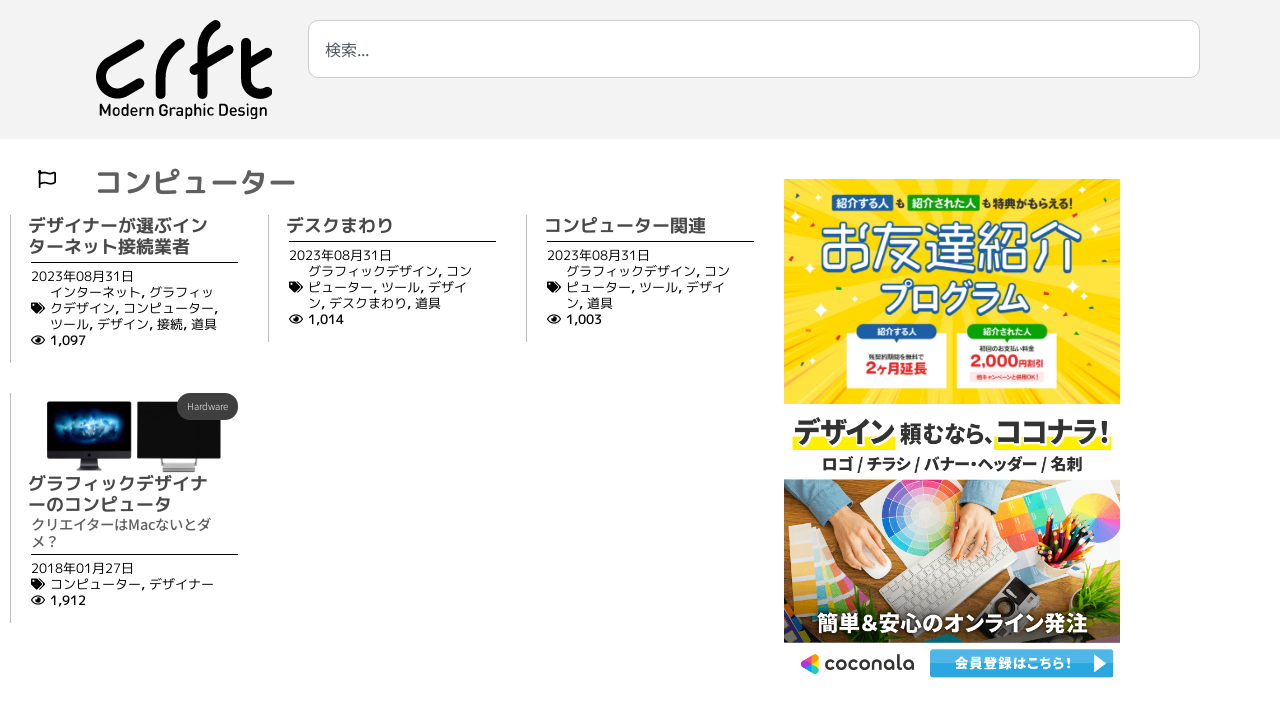

--- FILE ---
content_type: text/html; charset=UTF-8
request_url: https://crft.jetsets.jp/tag/%E3%82%B3%E3%83%B3%E3%83%94%E3%83%A5%E3%83%BC%E3%82%BF%E3%83%BC/
body_size: 30125
content:
<!doctype html>
<html lang="ja">
<head>
	<meta charset="UTF-8">
	<meta name="viewport" content="width=device-width, initial-scale=1">
	<link rel="profile" href="https://gmpg.org/xfn/11">
	<meta name='robots' content='index, follow, max-image-preview:large, max-snippet:-1, max-video-preview:-1' />
<!-- Google tag (gtag.js) consent mode dataLayer added by Site Kit -->
<script id="google_gtagjs-js-consent-mode-data-layer">
window.dataLayer = window.dataLayer || [];function gtag(){dataLayer.push(arguments);}
gtag('consent', 'default', {"ad_personalization":"denied","ad_storage":"denied","ad_user_data":"denied","analytics_storage":"denied","functionality_storage":"denied","security_storage":"denied","personalization_storage":"denied","region":["AT","BE","BG","CH","CY","CZ","DE","DK","EE","ES","FI","FR","GB","GR","HR","HU","IE","IS","IT","LI","LT","LU","LV","MT","NL","NO","PL","PT","RO","SE","SI","SK"],"wait_for_update":500});
window._googlesitekitConsentCategoryMap = {"statistics":["analytics_storage"],"marketing":["ad_storage","ad_user_data","ad_personalization"],"functional":["functionality_storage","security_storage"],"preferences":["personalization_storage"]};
window._googlesitekitConsents = {"ad_personalization":"denied","ad_storage":"denied","ad_user_data":"denied","analytics_storage":"denied","functionality_storage":"denied","security_storage":"denied","personalization_storage":"denied","region":["AT","BE","BG","CH","CY","CZ","DE","DK","EE","ES","FI","FR","GB","GR","HR","HU","IE","IS","IT","LI","LT","LU","LV","MT","NL","NO","PL","PT","RO","SE","SI","SK"],"wait_for_update":500};
</script>
<!-- Google タグ (gtag.js) の終了同意モード dataLayer が Site Kit によって追加されました -->

	<!-- This site is optimized with the Yoast SEO plugin v26.8 - https://yoast.com/product/yoast-seo-wordpress/ -->
	<title>コンピューター アーカイブ - グラフィックデザイン - crft</title>
	<meta name="description" content="グラフィックデザイン関連情報をタグキーワードで検索した結果です。" />
	<link rel="canonical" href="https://crft.jetsets.jp/tag/コンピューター/" />
	<meta property="og:locale" content="ja_JP" />
	<meta property="og:type" content="article" />
	<meta property="og:title" content="コンピューター アーカイブ - グラフィックデザイン - crft" />
	<meta property="og:description" content="グラフィックデザイン関連情報をタグキーワードで検索した結果です。" />
	<meta property="og:url" content="https://crft.jetsets.jp/tag/コンピューター/" />
	<meta property="og:site_name" content="グラフィックデザイン - crft" />
	<meta name="twitter:card" content="summary_large_image" />
	<meta name="twitter:site" content="@minoru_nitta" />
	<script type="application/ld+json" class="yoast-schema-graph">{"@context":"https://schema.org","@graph":[{"@type":"CollectionPage","@id":"https://crft.jetsets.jp/tag/%e3%82%b3%e3%83%b3%e3%83%94%e3%83%a5%e3%83%bc%e3%82%bf%e3%83%bc/","url":"https://crft.jetsets.jp/tag/%e3%82%b3%e3%83%b3%e3%83%94%e3%83%a5%e3%83%bc%e3%82%bf%e3%83%bc/","name":"コンピューター アーカイブ - グラフィックデザイン - crft","isPartOf":{"@id":"https://crft.jetsets.jp/#website"},"description":"グラフィックデザイン関連情報をタグキーワードで検索した結果です。","breadcrumb":{"@id":"https://crft.jetsets.jp/tag/%e3%82%b3%e3%83%b3%e3%83%94%e3%83%a5%e3%83%bc%e3%82%bf%e3%83%bc/#breadcrumb"},"inLanguage":"ja"},{"@type":"BreadcrumbList","@id":"https://crft.jetsets.jp/tag/%e3%82%b3%e3%83%b3%e3%83%94%e3%83%a5%e3%83%bc%e3%82%bf%e3%83%bc/#breadcrumb","itemListElement":[{"@type":"ListItem","position":1,"name":"ホーム","item":"https://crft.jetsets.jp/"},{"@type":"ListItem","position":2,"name":"コンピューター"}]},{"@type":"WebSite","@id":"https://crft.jetsets.jp/#website","url":"https://crft.jetsets.jp/","name":"グラフィックデザイン - crft","description":"グラフィックデザインに便利で実践的な知識","publisher":{"@id":"https://crft.jetsets.jp/#organization"},"alternateName":"クラフト","potentialAction":[{"@type":"SearchAction","target":{"@type":"EntryPoint","urlTemplate":"https://crft.jetsets.jp/?s={search_term_string}"},"query-input":{"@type":"PropertyValueSpecification","valueRequired":true,"valueName":"search_term_string"}}],"inLanguage":"ja"},{"@type":"Organization","@id":"https://crft.jetsets.jp/#organization","name":"crft","alternateName":"ジェットセット","url":"https://crft.jetsets.jp/","logo":{"@type":"ImageObject","inLanguage":"ja","@id":"https://crft.jetsets.jp/#/schema/logo/image/","url":"https://crft.jetsets.jp/wp-content/uploads/2018/01/crft.png","contentUrl":"https://crft.jetsets.jp/wp-content/uploads/2018/01/crft.png","width":250,"height":136,"caption":"crft"},"image":{"@id":"https://crft.jetsets.jp/#/schema/logo/image/"},"sameAs":["https://www.facebook.com/minoru.nitta","https://x.com/minoru_nitta","https://www.instagram.com/minoru_nitta/","https://www.linkedin.com/in/minoru-nitta-22022a23/","https://www.pinterest.jp/minoru_nitta/_created/"]}]}</script>
	<!-- / Yoast SEO plugin. -->


<link rel='dns-prefetch' href='//www.googletagmanager.com' />
<link rel='dns-prefetch' href='//use.fontawesome.com' />
<link rel='dns-prefetch' href='//pagead2.googlesyndication.com' />
<style id='wp-img-auto-sizes-contain-inline-css'>
img:is([sizes=auto i],[sizes^="auto," i]){contain-intrinsic-size:3000px 1500px}
/*# sourceURL=wp-img-auto-sizes-contain-inline-css */
</style>
<link rel='stylesheet' id='dashicons-css' href='https://crft.jetsets.jp/wp-includes/css/dashicons.min.css?ver=6.9' media='all' />
<link rel='stylesheet' id='post-views-counter-frontend-css' href='https://crft.jetsets.jp/wp-content/plugins/post-views-counter/css/frontend.css?ver=1.7.3' media='all' />
<style id='safe-svg-svg-icon-style-inline-css'>
.safe-svg-cover{text-align:center}.safe-svg-cover .safe-svg-inside{display:inline-block;max-width:100%}.safe-svg-cover svg{fill:currentColor;height:100%;max-height:100%;max-width:100%;width:100%}

/*# sourceURL=https://crft.jetsets.jp/wp-content/plugins/safe-svg/dist/safe-svg-block-frontend.css */
</style>
<style id='filebird-block-filebird-gallery-style-inline-css'>
ul.filebird-block-filebird-gallery{margin:auto!important;padding:0!important;width:100%}ul.filebird-block-filebird-gallery.layout-grid{display:grid;grid-gap:20px;align-items:stretch;grid-template-columns:repeat(var(--columns),1fr);justify-items:stretch}ul.filebird-block-filebird-gallery.layout-grid li img{border:1px solid #ccc;box-shadow:2px 2px 6px 0 rgba(0,0,0,.3);height:100%;max-width:100%;-o-object-fit:cover;object-fit:cover;width:100%}ul.filebird-block-filebird-gallery.layout-masonry{-moz-column-count:var(--columns);-moz-column-gap:var(--space);column-gap:var(--space);-moz-column-width:var(--min-width);columns:var(--min-width) var(--columns);display:block;overflow:auto}ul.filebird-block-filebird-gallery.layout-masonry li{margin-bottom:var(--space)}ul.filebird-block-filebird-gallery li{list-style:none}ul.filebird-block-filebird-gallery li figure{height:100%;margin:0;padding:0;position:relative;width:100%}ul.filebird-block-filebird-gallery li figure figcaption{background:linear-gradient(0deg,rgba(0,0,0,.7),rgba(0,0,0,.3) 70%,transparent);bottom:0;box-sizing:border-box;color:#fff;font-size:.8em;margin:0;max-height:100%;overflow:auto;padding:3em .77em .7em;position:absolute;text-align:center;width:100%;z-index:2}ul.filebird-block-filebird-gallery li figure figcaption a{color:inherit}

/*# sourceURL=https://crft.jetsets.jp/wp-content/plugins/filebird/blocks/filebird-gallery/build/style-index.css */
</style>
<link rel='stylesheet' id='browser-shots-frontend-css-css' href='https://crft.jetsets.jp/wp-content/plugins/browser-shots/dist/blocks.style.build.css?ver=1.7.4' media='all' />
<style id='font-awesome-svg-styles-default-inline-css'>
.svg-inline--fa {
  display: inline-block;
  height: 1em;
  overflow: visible;
  vertical-align: -.125em;
}
/*# sourceURL=font-awesome-svg-styles-default-inline-css */
</style>
<link rel='stylesheet' id='font-awesome-svg-styles-css' href='https://crft.jetsets.jp/wp-content/uploads/font-awesome/v5.15.4/css/svg-with-js.css' media='all' />
<style id='font-awesome-svg-styles-inline-css'>
   .wp-block-font-awesome-icon svg::before,
   .wp-rich-text-font-awesome-icon svg::before {content: unset;}
/*# sourceURL=font-awesome-svg-styles-inline-css */
</style>
<link rel='stylesheet' id='wpdm-fonticon-css' href='https://crft.jetsets.jp/wp-content/plugins/download-manager/assets/wpdm-iconfont/css/wpdm-icons.css?ver=6.9' media='all' />
<link rel='stylesheet' id='wpdm-front-css' href='https://crft.jetsets.jp/wp-content/plugins/download-manager/assets/css/front.min.css?ver=3.3.46' media='all' />
<link rel='stylesheet' id='wpdm-front-dark-css' href='https://crft.jetsets.jp/wp-content/plugins/download-manager/assets/css/front-dark.min.css?ver=3.3.46' media='all' />
<link rel='stylesheet' id='hello-elementor-theme-style-css' href='https://crft.jetsets.jp/wp-content/themes/hello-elementor/assets/css/theme.css?ver=3.4.5' media='all' />
<link rel='stylesheet' id='hello-elementor-child-style-css' href='https://crft.jetsets.jp/wp-content/themes/hello-theme-child-master/style.css?ver=1.0.0' media='all' />
<link rel='stylesheet' id='hello-elementor-css' href='https://crft.jetsets.jp/wp-content/themes/hello-elementor/assets/css/reset.css?ver=3.4.5' media='all' />
<link rel='stylesheet' id='hello-elementor-header-footer-css' href='https://crft.jetsets.jp/wp-content/themes/hello-elementor/assets/css/header-footer.css?ver=3.4.5' media='all' />
<link rel='stylesheet' id='font-awesome-official-css' href='https://use.fontawesome.com/releases/v5.15.4/css/all.css' media='all' integrity="sha384-DyZ88mC6Up2uqS4h/KRgHuoeGwBcD4Ng9SiP4dIRy0EXTlnuz47vAwmeGwVChigm" crossorigin="anonymous" />
<link rel='stylesheet' id='elementor-frontend-css' href='https://crft.jetsets.jp/wp-content/plugins/elementor/assets/css/frontend.min.css?ver=3.34.2' media='all' />
<link rel='stylesheet' id='widget-image-css' href='https://crft.jetsets.jp/wp-content/plugins/elementor/assets/css/widget-image.min.css?ver=3.34.2' media='all' />
<link rel='stylesheet' id='widget-search-css' href='https://crft.jetsets.jp/wp-content/plugins/elementor-pro/assets/css/widget-search.min.css?ver=3.34.1' media='all' />
<link rel='stylesheet' id='e-animation-grow-css' href='https://crft.jetsets.jp/wp-content/plugins/elementor/assets/lib/animations/styles/e-animation-grow.min.css?ver=3.34.2' media='all' />
<link rel='stylesheet' id='widget-nav-menu-css' href='https://crft.jetsets.jp/wp-content/plugins/elementor-pro/assets/css/widget-nav-menu.min.css?ver=3.34.1' media='all' />
<link rel='stylesheet' id='widget-divider-css' href='https://crft.jetsets.jp/wp-content/plugins/elementor/assets/css/widget-divider.min.css?ver=3.34.2' media='all' />
<link rel='stylesheet' id='widget-search-form-css' href='https://crft.jetsets.jp/wp-content/plugins/elementor-pro/assets/css/widget-search-form.min.css?ver=3.34.1' media='all' />
<link rel='stylesheet' id='widget-social-icons-css' href='https://crft.jetsets.jp/wp-content/plugins/elementor/assets/css/widget-social-icons.min.css?ver=3.34.2' media='all' />
<link rel='stylesheet' id='e-apple-webkit-css' href='https://crft.jetsets.jp/wp-content/plugins/elementor/assets/css/conditionals/apple-webkit.min.css?ver=3.34.2' media='all' />
<link rel='stylesheet' id='widget-social-css' href='https://crft.jetsets.jp/wp-content/plugins/elementor-pro/assets/css/widget-social.min.css?ver=3.34.1' media='all' />
<link rel='stylesheet' id='widget-heading-css' href='https://crft.jetsets.jp/wp-content/plugins/elementor/assets/css/widget-heading.min.css?ver=3.34.2' media='all' />
<link rel='stylesheet' id='widget-loop-common-css' href='https://crft.jetsets.jp/wp-content/plugins/elementor-pro/assets/css/widget-loop-common.min.css?ver=3.34.1' media='all' />
<link rel='stylesheet' id='widget-loop-grid-css' href='https://crft.jetsets.jp/wp-content/plugins/elementor-pro/assets/css/widget-loop-grid.min.css?ver=3.34.1' media='all' />
<link rel='stylesheet' id='elementor-post-1412-css' href='https://crft.jetsets.jp/wp-content/uploads/elementor/css/post-1412.css?ver=1768949172' media='all' />
<link rel='stylesheet' id='font-awesome-5-all-css' href='https://crft.jetsets.jp/wp-content/plugins/elementor/assets/lib/font-awesome/css/all.min.css?ver=3.34.2' media='all' />
<link rel='stylesheet' id='font-awesome-4-shim-css' href='https://crft.jetsets.jp/wp-content/plugins/elementor/assets/lib/font-awesome/css/v4-shims.min.css?ver=3.34.2' media='all' />
<link rel='stylesheet' id='elementor-post-6133-css' href='https://crft.jetsets.jp/wp-content/uploads/elementor/css/post-6133.css?ver=1768949172' media='all' />
<link rel='stylesheet' id='elementor-post-5305-css' href='https://crft.jetsets.jp/wp-content/uploads/elementor/css/post-5305.css?ver=1768949172' media='all' />
<link rel='stylesheet' id='elementor-post-6425-css' href='https://crft.jetsets.jp/wp-content/uploads/elementor/css/post-6425.css?ver=1768949309' media='all' />
<link rel='stylesheet' id='font-awesome-official-v4shim-css' href='https://use.fontawesome.com/releases/v5.15.4/css/v4-shims.css' media='all' integrity="sha384-Vq76wejb3QJM4nDatBa5rUOve+9gkegsjCebvV/9fvXlGWo4HCMR4cJZjjcF6Viv" crossorigin="anonymous" />
<style id='font-awesome-official-v4shim-inline-css'>
@font-face {
font-family: "FontAwesome";
font-display: block;
src: url("https://use.fontawesome.com/releases/v5.15.4/webfonts/fa-brands-400.eot"),
		url("https://use.fontawesome.com/releases/v5.15.4/webfonts/fa-brands-400.eot?#iefix") format("embedded-opentype"),
		url("https://use.fontawesome.com/releases/v5.15.4/webfonts/fa-brands-400.woff2") format("woff2"),
		url("https://use.fontawesome.com/releases/v5.15.4/webfonts/fa-brands-400.woff") format("woff"),
		url("https://use.fontawesome.com/releases/v5.15.4/webfonts/fa-brands-400.ttf") format("truetype"),
		url("https://use.fontawesome.com/releases/v5.15.4/webfonts/fa-brands-400.svg#fontawesome") format("svg");
}

@font-face {
font-family: "FontAwesome";
font-display: block;
src: url("https://use.fontawesome.com/releases/v5.15.4/webfonts/fa-solid-900.eot"),
		url("https://use.fontawesome.com/releases/v5.15.4/webfonts/fa-solid-900.eot?#iefix") format("embedded-opentype"),
		url("https://use.fontawesome.com/releases/v5.15.4/webfonts/fa-solid-900.woff2") format("woff2"),
		url("https://use.fontawesome.com/releases/v5.15.4/webfonts/fa-solid-900.woff") format("woff"),
		url("https://use.fontawesome.com/releases/v5.15.4/webfonts/fa-solid-900.ttf") format("truetype"),
		url("https://use.fontawesome.com/releases/v5.15.4/webfonts/fa-solid-900.svg#fontawesome") format("svg");
}

@font-face {
font-family: "FontAwesome";
font-display: block;
src: url("https://use.fontawesome.com/releases/v5.15.4/webfonts/fa-regular-400.eot"),
		url("https://use.fontawesome.com/releases/v5.15.4/webfonts/fa-regular-400.eot?#iefix") format("embedded-opentype"),
		url("https://use.fontawesome.com/releases/v5.15.4/webfonts/fa-regular-400.woff2") format("woff2"),
		url("https://use.fontawesome.com/releases/v5.15.4/webfonts/fa-regular-400.woff") format("woff"),
		url("https://use.fontawesome.com/releases/v5.15.4/webfonts/fa-regular-400.ttf") format("truetype"),
		url("https://use.fontawesome.com/releases/v5.15.4/webfonts/fa-regular-400.svg#fontawesome") format("svg");
unicode-range: U+F004-F005,U+F007,U+F017,U+F022,U+F024,U+F02E,U+F03E,U+F044,U+F057-F059,U+F06E,U+F070,U+F075,U+F07B-F07C,U+F080,U+F086,U+F089,U+F094,U+F09D,U+F0A0,U+F0A4-F0A7,U+F0C5,U+F0C7-F0C8,U+F0E0,U+F0EB,U+F0F3,U+F0F8,U+F0FE,U+F111,U+F118-F11A,U+F11C,U+F133,U+F144,U+F146,U+F14A,U+F14D-F14E,U+F150-F152,U+F15B-F15C,U+F164-F165,U+F185-F186,U+F191-F192,U+F1AD,U+F1C1-F1C9,U+F1CD,U+F1D8,U+F1E3,U+F1EA,U+F1F6,U+F1F9,U+F20A,U+F247-F249,U+F24D,U+F254-F25B,U+F25D,U+F267,U+F271-F274,U+F279,U+F28B,U+F28D,U+F2B5-F2B6,U+F2B9,U+F2BB,U+F2BD,U+F2C1-F2C2,U+F2D0,U+F2D2,U+F2DC,U+F2ED,U+F328,U+F358-F35B,U+F3A5,U+F3D1,U+F410,U+F4AD;
}
/*# sourceURL=font-awesome-official-v4shim-inline-css */
</style>
<link rel='stylesheet' id='elementor-gf-local-notosansjp-css' href='https://crft.jetsets.jp/wp-content/uploads/elementor/google-fonts/css/notosansjp.css?ver=1742245787' media='all' />
<link rel='stylesheet' id='elementor-gf-local-mplusrounded1c-css' href='https://crft.jetsets.jp/wp-content/uploads/elementor/google-fonts/css/mplusrounded1c.css?ver=1742245861' media='all' />
<link rel='stylesheet' id='elementor-gf-local-mplus1p-css' href='https://crft.jetsets.jp/wp-content/uploads/elementor/google-fonts/css/mplus1p.css?ver=1742245916' media='all' />
<script src="https://crft.jetsets.jp/wp-includes/js/jquery/jquery.min.js?ver=3.7.1" id="jquery-core-js"></script>
<script src="https://crft.jetsets.jp/wp-includes/js/jquery/jquery-migrate.min.js?ver=3.4.1" id="jquery-migrate-js"></script>
<script src="https://crft.jetsets.jp/wp-content/plugins/download-manager/assets/js/wpdm.min.js?ver=6.9" id="wpdm-frontend-js-js"></script>
<script id="wpdm-frontjs-js-extra">
var wpdm_url = {"home":"https://crft.jetsets.jp/","site":"https://crft.jetsets.jp/","ajax":"https://crft.jetsets.jp/wp-admin/admin-ajax.php"};
var wpdm_js = {"spinner":"\u003Ci class=\"wpdm-icon wpdm-sun wpdm-spin\"\u003E\u003C/i\u003E","client_id":"b7f1810852963066144315e76e3c0740"};
var wpdm_strings = {"pass_var":"\u30d1\u30b9\u30ef\u30fc\u30c9\u78ba\u8a8d\u5b8c\u4e86 !","pass_var_q":"\u30c0\u30a6\u30f3\u30ed\u30fc\u30c9\u3092\u958b\u59cb\u3059\u308b\u306b\u306f\u3001\u6b21\u306e\u30dc\u30bf\u30f3\u3092\u30af\u30ea\u30c3\u30af\u3057\u3066\u304f\u3060\u3055\u3044\u3002","start_dl":"\u30c0\u30a6\u30f3\u30ed\u30fc\u30c9\u958b\u59cb"};
//# sourceURL=wpdm-frontjs-js-extra
</script>
<script src="https://crft.jetsets.jp/wp-content/plugins/download-manager/assets/js/front.min.js?ver=3.3.46" id="wpdm-frontjs-js"></script>
<script src="https://crft.jetsets.jp/wp-content/plugins/elementor/assets/lib/font-awesome/js/v4-shims.min.js?ver=3.34.2" id="font-awesome-4-shim-js"></script>

<!-- Site Kit によって追加された Google タグ（gtag.js）スニペット -->
<!-- Google アナリティクス スニペット (Site Kit が追加) -->
<script src="https://www.googletagmanager.com/gtag/js?id=G-26TL1PJ9SL" id="google_gtagjs-js" async></script>
<script id="google_gtagjs-js-after">
window.dataLayer = window.dataLayer || [];function gtag(){dataLayer.push(arguments);}
gtag("set","linker",{"domains":["crft.jetsets.jp"]});
gtag("js", new Date());
gtag("set", "developer_id.dZTNiMT", true);
gtag("config", "G-26TL1PJ9SL");
//# sourceURL=google_gtagjs-js-after
</script>
<meta name="generator" content="Site Kit by Google 1.170.0" />
<!-- Site Kit が追加した Google AdSense メタタグ -->
<meta name="google-adsense-platform-account" content="ca-host-pub-2644536267352236">
<meta name="google-adsense-platform-domain" content="sitekit.withgoogle.com">
<!-- Site Kit が追加した End Google AdSense メタタグ -->
<meta name="generator" content="Elementor 3.34.2; features: e_font_icon_svg, additional_custom_breakpoints; settings: css_print_method-external, google_font-enabled, font_display-auto">
<style>
	h2{
	border-bottom: 1px solid;
	border-left: 10px solid;
	line-height: 1em!important;
	padding:0.2em 0em 0.3em 0.5em!important;
	}
</style>
<!-- Google Tag Manager -->
<script>(function(w,d,s,l,i){w[l]=w[l]||[];w[l].push({'gtm.start':
new Date().getTime(),event:'gtm.js'});var f=d.getElementsByTagName(s)[0],
j=d.createElement(s),dl=l!='dataLayer'?'&l='+l:'';j.async=true;j.src=
'https://www.googletagmanager.com/gtm.js?id='+i+dl;f.parentNode.insertBefore(j,f);
})(window,document,'script','dataLayer','GTM-KZMKJ66');</script>
<!-- End Google Tag Manager -->
<!-- <link rel="stylesheet" id="elementor-icons-crft_web-css" href="https://crft.jetsets.jp/wp-content/uploads/elementor/custom-icons/crft_web/style.css?ver=1.0.0" type="text/css" media="all"> -->
<link rel="stylesheet" id="elementor-crft20220219-css" href="https://crft.jetsets.jp/wp-content/uploads/elementor/custom-icons/crft20220219/style.css?ver=1.0.0" type="text/css" media="all">
<script>
  (function(d) {
    var config = {
      kitId: 'vyp7ncl',
      scriptTimeout: 3000,
      async: true
    },
    h=d.documentElement,t=setTimeout(function(){h.className=h.className.replace(/\bwf-loading\b/g,"")+" wf-inactive";},config.scriptTimeout),tk=d.createElement("script"),f=false,s=d.getElementsByTagName("script")[0],a;h.className+=" wf-loading";tk.src='https://use.typekit.net/'+config.kitId+'.js';tk.async=true;tk.onload=tk.onreadystatechange=function(){a=this.readyState;if(f||a&&a!="complete"&&a!="loaded")return;f=true;clearTimeout(t);try{Typekit.load(config)}catch(e){}};s.parentNode.insertBefore(tk,s)
  })(document);
</script>
			<style>
				.e-con.e-parent:nth-of-type(n+4):not(.e-lazyloaded):not(.e-no-lazyload),
				.e-con.e-parent:nth-of-type(n+4):not(.e-lazyloaded):not(.e-no-lazyload) * {
					background-image: none !important;
				}
				@media screen and (max-height: 1024px) {
					.e-con.e-parent:nth-of-type(n+3):not(.e-lazyloaded):not(.e-no-lazyload),
					.e-con.e-parent:nth-of-type(n+3):not(.e-lazyloaded):not(.e-no-lazyload) * {
						background-image: none !important;
					}
				}
				@media screen and (max-height: 640px) {
					.e-con.e-parent:nth-of-type(n+2):not(.e-lazyloaded):not(.e-no-lazyload),
					.e-con.e-parent:nth-of-type(n+2):not(.e-lazyloaded):not(.e-no-lazyload) * {
						background-image: none !important;
					}
				}
			</style>
			
<!-- Google タグ マネージャー スニペット (Site Kit が追加) -->
<script>
			( function( w, d, s, l, i ) {
				w[l] = w[l] || [];
				w[l].push( {'gtm.start': new Date().getTime(), event: 'gtm.js'} );
				var f = d.getElementsByTagName( s )[0],
					j = d.createElement( s ), dl = l != 'dataLayer' ? '&l=' + l : '';
				j.async = true;
				j.src = 'https://www.googletagmanager.com/gtm.js?id=' + i + dl;
				f.parentNode.insertBefore( j, f );
			} )( window, document, 'script', 'dataLayer', 'GTM-TN2KBJX' );
			
</script>

<!-- (ここまで) Google タグ マネージャー スニペット (Site Kit が追加) -->

<!-- Google AdSense スニペット (Site Kit が追加) -->
<script async src="https://pagead2.googlesyndication.com/pagead/js/adsbygoogle.js?client=ca-pub-9436656613794592&amp;host=ca-host-pub-2644536267352236" crossorigin="anonymous"></script>

<!-- (ここまで) Google AdSense スニペット (Site Kit が追加) -->
<link rel="icon" href="https://crft.jetsets.jp/wp-content/uploads/2018/01/crft_fav-150x150.png" sizes="32x32" />
<link rel="icon" href="https://crft.jetsets.jp/wp-content/uploads/2018/01/crft_fav.png" sizes="192x192" />
<link rel="apple-touch-icon" href="https://crft.jetsets.jp/wp-content/uploads/2018/01/crft_fav.png" />
<meta name="msapplication-TileImage" content="https://crft.jetsets.jp/wp-content/uploads/2018/01/crft_fav.png" />
		<style id="wp-custom-css">
			p {
	text-indent: 1em;
}

h2 {
	 font-feature-settings: "palt";
}

.adobe_loop h3{
	    border-bottom: 0px solid;
	border-left: 0px;
	padding-left: 0px;
	margin-left:-1em;
}

		</style>
		<meta name="generator" content="WordPress Download Manager 3.3.46" />
                <style>
        /* WPDM Link Template Styles */        </style>
        </head>
<body class="archive tag tag-708 wp-custom-logo wp-embed-responsive wp-theme-hello-elementor wp-child-theme-hello-theme-child-master hello-elementor-default elementor-page-6425 elementor-default elementor-template-full-width elementor-kit-1412">

		<!-- Google タグ マネージャー (noscript) スニペット (Site Kit が追加) -->
		<noscript>
			<iframe src="https://www.googletagmanager.com/ns.html?id=GTM-TN2KBJX" height="0" width="0" style="display:none;visibility:hidden"></iframe>
		</noscript>
		<!-- (ここまで) Google タグ マネージャー (noscript) スニペット (Site Kit が追加) -->
		<!-- Google Tag Manager (noscript) -->
<noscript><iframe src="https://www.googletagmanager.com/ns.html?id=GTM-KZMKJ66"
height="0" width="0" style="display:none;visibility:hidden"></iframe></noscript>
<!-- End Google Tag Manager (noscript) -->

<a class="skip-link screen-reader-text" href="#content">コンテンツにスキップ</a>

		<header data-elementor-type="header" data-elementor-id="6133" class="elementor elementor-6133 elementor-location-header" data-elementor-post-type="elementor_library">
			<div class="elementor-element elementor-element-510b068 e-flex e-con-boxed e-con e-parent" data-id="510b068" data-element_type="container" data-settings="{&quot;background_background&quot;:&quot;classic&quot;}">
					<div class="e-con-inner">
		<div class="elementor-element elementor-element-8497d54 e-con-full e-flex e-con e-child" data-id="8497d54" data-element_type="container">
				<div class="elementor-element elementor-element-5e19903 elementor-widget elementor-widget-image" data-id="5e19903" data-element_type="widget" data-widget_type="image.default">
				<div class="elementor-widget-container">
																<a href="https://crft.jetsets.jp/">
							<img width="106" height="59" src="https://crft.jetsets.jp/wp-content/uploads/2020/08/crft_logo.svg" class="attachment-full size-full wp-image-9522" alt="crftロゴ" />								</a>
															</div>
				</div>
				</div>
		<div class="elementor-element elementor-element-b4642c2 e-con-full e-flex e-con e-child" data-id="b4642c2" data-element_type="container">
				<div class="elementor-element elementor-element-c39b0f6 elementor-widget elementor-widget-search" data-id="c39b0f6" data-element_type="widget" data-settings="{&quot;submit_trigger&quot;:&quot;key_enter&quot;,&quot;live_results&quot;:&quot;yes&quot;,&quot;template_id&quot;:&quot;54179&quot;,&quot;minimum_search_characters&quot;:3,&quot;pagination_type_options&quot;:&quot;none&quot;,&quot;results_is_dropdown_width&quot;:&quot;search_field&quot;}" data-widget_type="search.default">
				<div class="elementor-widget-container">
							<search class="e-search hidden" role="search">
			<form class="e-search-form" action="https://crft.jetsets.jp" method="get">

				
				<label class="e-search-label" for="search-c39b0f6">
					<span class="elementor-screen-only">
						検索					</span>
									</label>

				<div class="e-search-input-wrapper">
					<input id="search-c39b0f6" placeholder="検索..." class="e-search-input" type="search" name="s" value="" autocomplete="on" role="combobox" aria-autocomplete="list" aria-expanded="false" aria-controls="results-c39b0f6" aria-haspopup="listbox">
															<output id="results-c39b0f6" class="e-search-results-container hide-loader" aria-live="polite" aria-atomic="true" aria-label="Results for search" tabindex="0">
						<div class="e-search-results"></div>
											</output>
									</div>
				
				
				<button class="e-search-submit elementor-screen-only " type="submit" aria-label="検索">
					
									</button>
				<input type="hidden" name="e_search_props" value="c39b0f6-6133">
			</form>
		</search>
						</div>
				</div>
				</div>
					</div>
				</div>
		<div class="elementor-element elementor-element-193abb6 elementor-hidden-desktop elementor-hidden-tablet e-flex e-con-boxed e-con e-parent" data-id="193abb6" data-element_type="container">
					<div class="e-con-inner">
				<div class="elementor-element elementor-element-ece43b6 elementor-widget elementor-widget-image" data-id="ece43b6" data-element_type="widget" data-widget_type="image.default">
				<div class="elementor-widget-container">
																<a href="https://crft.jetsets.jp/crft-%e5%8b%9d%e6%89%8b%e3%83%9e%e3%83%8b%e3%83%a5%e3%82%a2%e3%83%ab/photoshop/">
							<img width="154" height="150" src="https://crft.jetsets.jp/wp-content/uploads/2020/07/photoshop.svg" class="attachment-medium size-medium wp-image-4955" alt="photoshop" />								</a>
															</div>
				</div>
				<div class="elementor-element elementor-element-f0fa89b elementor-widget elementor-widget-image" data-id="f0fa89b" data-element_type="widget" data-widget_type="image.default">
				<div class="elementor-widget-container">
																<a href="https://crft.jetsets.jp/crft-%e5%8b%9d%e6%89%8b%e3%83%9e%e3%83%8b%e3%83%a5%e3%82%a2%e3%83%ab/illustrator/">
							<img width="154" height="150" src="https://crft.jetsets.jp/wp-content/uploads/2020/07/illustrator.svg" class="attachment-medium size-medium wp-image-4954" alt="Adobe illustrator" />								</a>
															</div>
				</div>
				<div class="elementor-element elementor-element-1e013b6 elementor-widget elementor-widget-image" data-id="1e013b6" data-element_type="widget" data-widget_type="image.default">
				<div class="elementor-widget-container">
																<a href="https://crft.jetsets.jp/crft-%e5%8b%9d%e6%89%8b%e3%83%9e%e3%83%8b%e3%83%a5%e3%82%a2%e3%83%ab/aftereffects/">
							<img loading="lazy" width="154" height="150" src="https://crft.jetsets.jp/wp-content/uploads/2020/07/aftereffects.svg" class="attachment-medium size-medium wp-image-4952" alt="Adobe AfterEffects" />								</a>
															</div>
				</div>
				<div class="elementor-element elementor-element-06d8b6c elementor-widget elementor-widget-image" data-id="06d8b6c" data-element_type="widget" data-widget_type="image.default">
				<div class="elementor-widget-container">
																<a href="https://crft.jetsets.jp/crft-%e5%8b%9d%e6%89%8b%e3%83%9e%e3%83%8b%e3%83%a5%e3%82%a2%e3%83%ab/bridge/">
							<img loading="lazy" width="154" height="150" src="https://crft.jetsets.jp/wp-content/uploads/2020/07/bridge.svg" class="attachment-medium size-medium wp-image-4953" alt="adobe bridge" />								</a>
															</div>
				</div>
				<div class="elementor-element elementor-element-782c125 elementor-widget elementor-widget-image" data-id="782c125" data-element_type="widget" data-widget_type="image.default">
				<div class="elementor-widget-container">
																<a href="https://crft.jetsets.jp/crft-%e5%8b%9d%e6%89%8b%e3%83%9e%e3%83%8b%e3%83%a5%e3%82%a2%e3%83%ab/camera-raw/">
							<img loading="lazy" width="154" height="150" src="https://crft.jetsets.jp/wp-content/uploads/2020/09/cameraraw.svg" class="attachment-large size-large wp-image-9768" alt="" />								</a>
															</div>
				</div>
				<div class="elementor-element elementor-element-aa1ae80 elementor-widget elementor-widget-image" data-id="aa1ae80" data-element_type="widget" data-widget_type="image.default">
				<div class="elementor-widget-container">
																<a href="https://crft.jetsets.jp/crft-%e5%8b%9d%e6%89%8b%e3%83%9e%e3%83%8b%e3%83%a5%e3%82%a2%e3%83%ab/elementor/">
							<img loading="lazy" width="150" height="150" src="https://crft.jetsets.jp/wp-content/uploads/2020/09/elementor.svg" class="attachment-large size-large wp-image-9773" alt="elementor" />								</a>
															</div>
				</div>
					</div>
				</div>
				</header>
				<div data-elementor-type="search-results" data-elementor-id="6425" class="elementor elementor-6425 elementor-location-archive" data-elementor-post-type="elementor_library">
					<section class="elementor-section elementor-top-section elementor-element elementor-element-24d1db7 elementor-section-boxed elementor-section-height-default elementor-section-height-default" data-id="24d1db7" data-element_type="section">
						<div class="elementor-container elementor-column-gap-default">
					<div class="elementor-column elementor-col-50 elementor-top-column elementor-element elementor-element-8a9a5f3" data-id="8a9a5f3" data-element_type="column">
			<div class="elementor-widget-wrap elementor-element-populated">
						<section class="elementor-section elementor-inner-section elementor-element elementor-element-785e961 elementor-section-content-middle elementor-section-boxed elementor-section-height-default elementor-section-height-default" data-id="785e961" data-element_type="section">
						<div class="elementor-container elementor-column-gap-default">
					<div class="elementor-column elementor-col-50 elementor-inner-column elementor-element elementor-element-1dabbd8" data-id="1dabbd8" data-element_type="column">
			<div class="elementor-widget-wrap elementor-element-populated">
						<div class="elementor-element elementor-element-e3644ae elementor-view-default elementor-widget elementor-widget-icon" data-id="e3644ae" data-element_type="widget" data-widget_type="icon.default">
				<div class="elementor-widget-container">
							<div class="elementor-icon-wrapper">
			<div class="elementor-icon">
			<svg aria-hidden="true" class="e-font-icon-svg e-far-flag" viewBox="0 0 512 512" xmlns="http://www.w3.org/2000/svg"><path d="M336.174 80c-49.132 0-93.305-32-161.913-32-31.301 0-58.303 6.482-80.721 15.168a48.04 48.04 0 0 0 2.142-20.727C93.067 19.575 74.167 1.594 51.201.104 23.242-1.71 0 20.431 0 48c0 17.764 9.657 33.262 24 41.562V496c0 8.837 7.163 16 16 16h16c8.837 0 16-7.163 16-16v-83.443C109.869 395.28 143.259 384 199.826 384c49.132 0 93.305 32 161.913 32 58.479 0 101.972-22.617 128.548-39.981C503.846 367.161 512 352.051 512 335.855V95.937c0-34.459-35.264-57.768-66.904-44.117C409.193 67.309 371.641 80 336.174 80zM464 336c-21.783 15.412-60.824 32-102.261 32-59.945 0-102.002-32-161.913-32-43.361 0-96.379 9.403-127.826 24V128c21.784-15.412 60.824-32 102.261-32 59.945 0 102.002 32 161.913 32 43.271 0 96.32-17.366 127.826-32v240z"></path></svg>			</div>
		</div>
						</div>
				</div>
					</div>
		</div>
				<div class="elementor-column elementor-col-50 elementor-inner-column elementor-element elementor-element-810576e" data-id="810576e" data-element_type="column">
			<div class="elementor-widget-wrap elementor-element-populated">
						<div class="elementor-element elementor-element-44e4176 elementor-widget elementor-widget-heading" data-id="44e4176" data-element_type="widget" data-widget_type="heading.default">
				<div class="elementor-widget-container">
					<h1 class="elementor-heading-title elementor-size-default">コンピューター</h1>				</div>
				</div>
					</div>
		</div>
					</div>
		</section>
				<div class="elementor-element elementor-element-31a4f7b elementor-hidden-mobile elementor-grid-3 elementor-grid-tablet-2 elementor-grid-mobile-1 elementor-widget elementor-widget-loop-grid" data-id="31a4f7b" data-element_type="widget" data-settings="{&quot;template_id&quot;:&quot;51365&quot;,&quot;row_gap&quot;:{&quot;unit&quot;:&quot;px&quot;,&quot;size&quot;:30,&quot;sizes&quot;:[]},&quot;masonry&quot;:&quot;yes&quot;,&quot;pagination_type&quot;:&quot;numbers_and_prev_next&quot;,&quot;_skin&quot;:&quot;post&quot;,&quot;columns&quot;:&quot;3&quot;,&quot;columns_tablet&quot;:&quot;2&quot;,&quot;columns_mobile&quot;:&quot;1&quot;,&quot;edit_handle_selector&quot;:&quot;[data-elementor-type=\&quot;loop-item\&quot;]&quot;,&quot;pagination_load_type&quot;:&quot;page_reload&quot;,&quot;row_gap_tablet&quot;:{&quot;unit&quot;:&quot;px&quot;,&quot;size&quot;:&quot;&quot;,&quot;sizes&quot;:[]},&quot;row_gap_mobile&quot;:{&quot;unit&quot;:&quot;px&quot;,&quot;size&quot;:&quot;&quot;,&quot;sizes&quot;:[]}}" data-widget_type="loop-grid.post">
				<div class="elementor-widget-container">
							<div class="elementor-loop-container elementor-grid" role="list">
		<style id="loop-51365">.elementor-51365 .elementor-element.elementor-element-3a75430{--display:flex;--justify-content:space-evenly;--gap:5px 5px;--row-gap:5px;--column-gap:5px;border-style:solid;--border-style:solid;border-width:0px 0px 0px 1px;--border-top-width:0px;--border-right-width:0px;--border-bottom-width:0px;--border-left-width:1px;border-color:#BCBCBC;--border-color:#BCBCBC;--padding-top:0px;--padding-bottom:0px;--padding-left:20px;--padding-right:0px;}.elementor-51365 .elementor-element.elementor-element-2513f9a > .elementor-widget-container{background-color:#3F3F3F;margin:0px 0px -40px 0px;padding:0px 10px 0px 10px;border-radius:15px 15px 15px 15px;}.elementor-51365 .elementor-element.elementor-element-2513f9a.elementor-element{--align-self:flex-end;}.elementor-51365 .elementor-element.elementor-element-2513f9a{z-index:1;}.elementor-51365 .elementor-element.elementor-element-2513f9a .elementor-icon-list-icon{width:14px;}.elementor-51365 .elementor-element.elementor-element-2513f9a .elementor-icon-list-icon i{font-size:14px;}.elementor-51365 .elementor-element.elementor-element-2513f9a .elementor-icon-list-icon svg{--e-icon-list-icon-size:14px;}.elementor-51365 .elementor-element.elementor-element-2513f9a .elementor-icon-list-text, .elementor-51365 .elementor-element.elementor-element-2513f9a .elementor-icon-list-text a{color:var( --e-global-color-accent );}.elementor-51365 .elementor-element.elementor-element-2513f9a .elementor-icon-list-item{font-size:0.6em;font-weight:500;}.elementor-51365 .elementor-element.elementor-element-c044aec > .elementor-widget-container{padding:0px 0px 0px 0px;}.elementor-51365 .elementor-element.elementor-element-c044aec img{width:100%;}.elementor-51365 .elementor-element.elementor-element-b0ec175 > .elementor-widget-container{margin:0px 0px 0px 0px;padding:0px 15px 0px 15px;}.elementor-51365 .elementor-element.elementor-element-b0ec175 .elementor-heading-title{font-family:"M PLUS 1p", Sans-serif;font-size:1.1em;font-weight:600;line-height:1.2em;}.elementor-51365 .elementor-element.elementor-element-c981901 > .elementor-widget-container{padding:0px 0px 0px 0px;}.elementor-51365 .elementor-element.elementor-element-c981901{font-size:0.9em;font-weight:500;line-height:1.2em;}.elementor-51365 .elementor-element.elementor-element-5749b67 > .elementor-widget-container{padding:0px 15px 0px 15px;}.elementor-51365 .elementor-element.elementor-element-5749b67{font-size:0.9em;font-weight:500;line-height:1.2em;}.elementor-51365 .elementor-element.elementor-element-21247c8{--divider-border-style:solid;--divider-color:#000;--divider-border-width:1px;}.elementor-51365 .elementor-element.elementor-element-21247c8 > .elementor-widget-container{margin:-10px 0px 0px 0px;}.elementor-51365 .elementor-element.elementor-element-21247c8 .elementor-divider-separator{width:100%;}.elementor-51365 .elementor-element.elementor-element-21247c8 .elementor-divider{padding-block-start:15px;padding-block-end:15px;}.elementor-51365 .elementor-element.elementor-element-b15e6c1 > .elementor-widget-container{margin:-10px 0px 0px 0px;padding:0px 15px 15px 0px;}.elementor-51365 .elementor-element.elementor-element-b15e6c1 .elementor-icon-list-icon{width:14px;}.elementor-51365 .elementor-element.elementor-element-b15e6c1 .elementor-icon-list-icon i{font-size:14px;}.elementor-51365 .elementor-element.elementor-element-b15e6c1 .elementor-icon-list-icon svg{--e-icon-list-icon-size:14px;}.elementor-51365 .elementor-element.elementor-element-b15e6c1 .elementor-icon-list-text, .elementor-51365 .elementor-element.elementor-element-b15e6c1 .elementor-icon-list-text a{color:#000000;}.elementor-51365 .elementor-element.elementor-element-b15e6c1 .elementor-icon-list-item{font-family:"M PLUS 1p", Sans-serif;font-size:0.8em;font-weight:500;line-height:1.3em;}/* Start custom CSS for post-info, class: .elementor-element-2513f9a */.elementor-51365 .elementor-element.elementor-element-2513f9a a{
    font-weight: 300;
}/* End custom CSS */
/* Start custom CSS for post-info, class: .elementor-element-b15e6c1 */.elementor-51365 .elementor-element.elementor-element-b15e6c1 a {
    font-weight: 400;
}/* End custom CSS */</style>		<div data-elementor-type="loop-item" data-elementor-id="51365" class="elementor elementor-51365 e-loop-item e-loop-item-67969 post-67969 page type-page status-publish hentry tag-1819 tag-766 tag-708 tag-1322 tag-142 tag-916 tag-1726" data-elementor-post-type="elementor_library" data-custom-edit-handle="1">
			<aside class="elementor-element elementor-element-3a75430 e-flex e-con-boxed e-con e-parent" data-id="3a75430" data-element_type="container">
					<div class="e-con-inner">
				<div class="elementor-element elementor-element-b0ec175 adobe_loop elementor-widget elementor-widget-heading" data-id="b0ec175" data-element_type="widget" data-widget_type="heading.default">
				<div class="elementor-widget-container">
					<h3 class="elementor-heading-title elementor-size-default"><a href="https://crft.jetsets.jp/%e3%83%87%e3%82%b6%e3%82%a4%e3%83%b3%e3%83%84%e3%83%bc%e3%83%ab/%e3%83%87%e3%82%b6%e3%82%a4%e3%83%8a%e3%83%bc%e3%81%8c%e9%81%b8%e3%81%b6%e3%82%a4%e3%83%b3%e3%82%bf%e3%83%bc%e3%83%8d%e3%83%83%e3%83%88%e6%8e%a5%e7%b6%9a%e6%a5%ad%e8%80%85/">デザイナーが選ぶインターネット接続業者</a></h3>				</div>
				</div>
				<div class="elementor-element elementor-element-21247c8 elementor-widget-divider--view-line elementor-widget elementor-widget-divider" data-id="21247c8" data-element_type="widget" data-widget_type="divider.default">
				<div class="elementor-widget-container">
							<div class="elementor-divider">
			<span class="elementor-divider-separator">
						</span>
		</div>
						</div>
				</div>
				<div class="elementor-element elementor-element-b15e6c1 elementor-widget elementor-widget-post-info" data-id="b15e6c1" data-element_type="widget" data-widget_type="post-info.default">
				<div class="elementor-widget-container">
							<ul class="elementor-inline-items elementor-icon-list-items elementor-post-info">
								<li class="elementor-icon-list-item elementor-repeater-item-ef52c07 elementor-inline-item" itemprop="datePublished">
						<a href="https://crft.jetsets.jp/2023/08/31/">
														<span class="elementor-icon-list-text elementor-post-info__item elementor-post-info__item--type-date">
										<time>2023年08月31日</time>					</span>
									</a>
				</li>
				<li class="elementor-icon-list-item elementor-repeater-item-77c587f elementor-inline-item" itemprop="about">
										<span class="elementor-icon-list-icon">
								<svg aria-hidden="true" class="e-font-icon-svg e-fas-tags" viewBox="0 0 640 512" xmlns="http://www.w3.org/2000/svg"><path d="M497.941 225.941L286.059 14.059A48 48 0 0 0 252.118 0H48C21.49 0 0 21.49 0 48v204.118a48 48 0 0 0 14.059 33.941l211.882 211.882c18.744 18.745 49.136 18.746 67.882 0l204.118-204.118c18.745-18.745 18.745-49.137 0-67.882zM112 160c-26.51 0-48-21.49-48-48s21.49-48 48-48 48 21.49 48 48-21.49 48-48 48zm513.941 133.823L421.823 497.941c-18.745 18.745-49.137 18.745-67.882 0l-.36-.36L527.64 323.522c16.999-16.999 26.36-39.6 26.36-63.64s-9.362-46.641-26.36-63.64L331.397 0h48.721a48 48 0 0 1 33.941 14.059l211.882 211.882c18.745 18.745 18.745 49.137 0 67.882z"></path></svg>							</span>
									<span class="elementor-icon-list-text elementor-post-info__item elementor-post-info__item--type-terms">
										<span class="elementor-post-info__terms-list">
				<a href="https://crft.jetsets.jp/tag/%e3%82%a4%e3%83%b3%e3%82%bf%e3%83%bc%e3%83%8d%e3%83%83%e3%83%88/" class="elementor-post-info__terms-list-item">インターネット</a>, <a href="https://crft.jetsets.jp/tag/%e3%82%b0%e3%83%a9%e3%83%95%e3%82%a3%e3%83%83%e3%82%af%e3%83%87%e3%82%b6%e3%82%a4%e3%83%b3/" class="elementor-post-info__terms-list-item">グラフィックデザイン</a>, <a href="https://crft.jetsets.jp/tag/%e3%82%b3%e3%83%b3%e3%83%94%e3%83%a5%e3%83%bc%e3%82%bf%e3%83%bc/" class="elementor-post-info__terms-list-item">コンピューター</a>, <a href="https://crft.jetsets.jp/tag/%e3%83%84%e3%83%bc%e3%83%ab/" class="elementor-post-info__terms-list-item">ツール</a>, <a href="https://crft.jetsets.jp/tag/%e3%83%87%e3%82%b6%e3%82%a4%e3%83%b3/" class="elementor-post-info__terms-list-item">デザイン</a>, <a href="https://crft.jetsets.jp/tag/%e6%8e%a5%e7%b6%9a/" class="elementor-post-info__terms-list-item">接続</a>, <a href="https://crft.jetsets.jp/tag/%e9%81%93%e5%85%b7/" class="elementor-post-info__terms-list-item">道具</a>				</span>
					</span>
								</li>
				<li class="elementor-icon-list-item elementor-repeater-item-35d1ab8 elementor-inline-item">
										<span class="elementor-icon-list-icon">
								<svg aria-hidden="true" class="e-font-icon-svg e-far-eye" viewBox="0 0 576 512" xmlns="http://www.w3.org/2000/svg"><path d="M288 144a110.94 110.94 0 0 0-31.24 5 55.4 55.4 0 0 1 7.24 27 56 56 0 0 1-56 56 55.4 55.4 0 0 1-27-7.24A111.71 111.71 0 1 0 288 144zm284.52 97.4C518.29 135.59 410.93 64 288 64S57.68 135.64 3.48 241.41a32.35 32.35 0 0 0 0 29.19C57.71 376.41 165.07 448 288 448s230.32-71.64 284.52-177.41a32.35 32.35 0 0 0 0-29.19zM288 400c-98.65 0-189.09-55-237.93-144C98.91 167 189.34 112 288 112s189.09 55 237.93 144C477.1 345 386.66 400 288 400z"></path></svg>							</span>
									<span class="elementor-icon-list-text elementor-post-info__item elementor-post-info__item--type-custom">
										
				  1,097
								</span>
								</li>
				</ul>
						</div>
				</div>
					</div>
				</aside>
				</div>
				<div data-elementor-type="loop-item" data-elementor-id="51365" class="elementor elementor-51365 e-loop-item e-loop-item-67949 post-67949 page type-page status-publish hentry tag-766 tag-708 tag-1322 tag-142 tag-1826 tag-1726" data-elementor-post-type="elementor_library" data-custom-edit-handle="1">
			<aside class="elementor-element elementor-element-3a75430 e-flex e-con-boxed e-con e-parent" data-id="3a75430" data-element_type="container">
					<div class="e-con-inner">
				<div class="elementor-element elementor-element-b0ec175 adobe_loop elementor-widget elementor-widget-heading" data-id="b0ec175" data-element_type="widget" data-widget_type="heading.default">
				<div class="elementor-widget-container">
					<h3 class="elementor-heading-title elementor-size-default"><a href="https://crft.jetsets.jp/%e3%83%87%e3%82%b6%e3%82%a4%e3%83%b3%e3%83%84%e3%83%bc%e3%83%ab/office-equipment/">デスクまわり</a></h3>				</div>
				</div>
				<div class="elementor-element elementor-element-21247c8 elementor-widget-divider--view-line elementor-widget elementor-widget-divider" data-id="21247c8" data-element_type="widget" data-widget_type="divider.default">
				<div class="elementor-widget-container">
							<div class="elementor-divider">
			<span class="elementor-divider-separator">
						</span>
		</div>
						</div>
				</div>
				<div class="elementor-element elementor-element-b15e6c1 elementor-widget elementor-widget-post-info" data-id="b15e6c1" data-element_type="widget" data-widget_type="post-info.default">
				<div class="elementor-widget-container">
							<ul class="elementor-inline-items elementor-icon-list-items elementor-post-info">
								<li class="elementor-icon-list-item elementor-repeater-item-ef52c07 elementor-inline-item" itemprop="datePublished">
						<a href="https://crft.jetsets.jp/2023/08/31/">
														<span class="elementor-icon-list-text elementor-post-info__item elementor-post-info__item--type-date">
										<time>2023年08月31日</time>					</span>
									</a>
				</li>
				<li class="elementor-icon-list-item elementor-repeater-item-77c587f elementor-inline-item" itemprop="about">
										<span class="elementor-icon-list-icon">
								<svg aria-hidden="true" class="e-font-icon-svg e-fas-tags" viewBox="0 0 640 512" xmlns="http://www.w3.org/2000/svg"><path d="M497.941 225.941L286.059 14.059A48 48 0 0 0 252.118 0H48C21.49 0 0 21.49 0 48v204.118a48 48 0 0 0 14.059 33.941l211.882 211.882c18.744 18.745 49.136 18.746 67.882 0l204.118-204.118c18.745-18.745 18.745-49.137 0-67.882zM112 160c-26.51 0-48-21.49-48-48s21.49-48 48-48 48 21.49 48 48-21.49 48-48 48zm513.941 133.823L421.823 497.941c-18.745 18.745-49.137 18.745-67.882 0l-.36-.36L527.64 323.522c16.999-16.999 26.36-39.6 26.36-63.64s-9.362-46.641-26.36-63.64L331.397 0h48.721a48 48 0 0 1 33.941 14.059l211.882 211.882c18.745 18.745 18.745 49.137 0 67.882z"></path></svg>							</span>
									<span class="elementor-icon-list-text elementor-post-info__item elementor-post-info__item--type-terms">
										<span class="elementor-post-info__terms-list">
				<a href="https://crft.jetsets.jp/tag/%e3%82%b0%e3%83%a9%e3%83%95%e3%82%a3%e3%83%83%e3%82%af%e3%83%87%e3%82%b6%e3%82%a4%e3%83%b3/" class="elementor-post-info__terms-list-item">グラフィックデザイン</a>, <a href="https://crft.jetsets.jp/tag/%e3%82%b3%e3%83%b3%e3%83%94%e3%83%a5%e3%83%bc%e3%82%bf%e3%83%bc/" class="elementor-post-info__terms-list-item">コンピューター</a>, <a href="https://crft.jetsets.jp/tag/%e3%83%84%e3%83%bc%e3%83%ab/" class="elementor-post-info__terms-list-item">ツール</a>, <a href="https://crft.jetsets.jp/tag/%e3%83%87%e3%82%b6%e3%82%a4%e3%83%b3/" class="elementor-post-info__terms-list-item">デザイン</a>, <a href="https://crft.jetsets.jp/tag/%e3%83%87%e3%82%b9%e3%82%af%e3%81%be%e3%82%8f%e3%82%8a/" class="elementor-post-info__terms-list-item">デスクまわり</a>, <a href="https://crft.jetsets.jp/tag/%e9%81%93%e5%85%b7/" class="elementor-post-info__terms-list-item">道具</a>				</span>
					</span>
								</li>
				<li class="elementor-icon-list-item elementor-repeater-item-35d1ab8 elementor-inline-item">
										<span class="elementor-icon-list-icon">
								<svg aria-hidden="true" class="e-font-icon-svg e-far-eye" viewBox="0 0 576 512" xmlns="http://www.w3.org/2000/svg"><path d="M288 144a110.94 110.94 0 0 0-31.24 5 55.4 55.4 0 0 1 7.24 27 56 56 0 0 1-56 56 55.4 55.4 0 0 1-27-7.24A111.71 111.71 0 1 0 288 144zm284.52 97.4C518.29 135.59 410.93 64 288 64S57.68 135.64 3.48 241.41a32.35 32.35 0 0 0 0 29.19C57.71 376.41 165.07 448 288 448s230.32-71.64 284.52-177.41a32.35 32.35 0 0 0 0-29.19zM288 400c-98.65 0-189.09-55-237.93-144C98.91 167 189.34 112 288 112s189.09 55 237.93 144C477.1 345 386.66 400 288 400z"></path></svg>							</span>
									<span class="elementor-icon-list-text elementor-post-info__item elementor-post-info__item--type-custom">
										
				  1,014
								</span>
								</li>
				</ul>
						</div>
				</div>
					</div>
				</aside>
				</div>
				<div data-elementor-type="loop-item" data-elementor-id="51365" class="elementor elementor-51365 e-loop-item e-loop-item-67924 post-67924 page type-page status-publish hentry tag-766 tag-708 tag-1322 tag-142 tag-1726" data-elementor-post-type="elementor_library" data-custom-edit-handle="1">
			<aside class="elementor-element elementor-element-3a75430 e-flex e-con-boxed e-con e-parent" data-id="3a75430" data-element_type="container">
					<div class="e-con-inner">
				<div class="elementor-element elementor-element-b0ec175 adobe_loop elementor-widget elementor-widget-heading" data-id="b0ec175" data-element_type="widget" data-widget_type="heading.default">
				<div class="elementor-widget-container">
					<h3 class="elementor-heading-title elementor-size-default"><a href="https://crft.jetsets.jp/%e3%83%87%e3%82%b6%e3%82%a4%e3%83%b3%e3%83%84%e3%83%bc%e3%83%ab/computer-perapherials/">コンピューター関連</a></h3>				</div>
				</div>
				<div class="elementor-element elementor-element-21247c8 elementor-widget-divider--view-line elementor-widget elementor-widget-divider" data-id="21247c8" data-element_type="widget" data-widget_type="divider.default">
				<div class="elementor-widget-container">
							<div class="elementor-divider">
			<span class="elementor-divider-separator">
						</span>
		</div>
						</div>
				</div>
				<div class="elementor-element elementor-element-b15e6c1 elementor-widget elementor-widget-post-info" data-id="b15e6c1" data-element_type="widget" data-widget_type="post-info.default">
				<div class="elementor-widget-container">
							<ul class="elementor-inline-items elementor-icon-list-items elementor-post-info">
								<li class="elementor-icon-list-item elementor-repeater-item-ef52c07 elementor-inline-item" itemprop="datePublished">
						<a href="https://crft.jetsets.jp/2023/08/31/">
														<span class="elementor-icon-list-text elementor-post-info__item elementor-post-info__item--type-date">
										<time>2023年08月31日</time>					</span>
									</a>
				</li>
				<li class="elementor-icon-list-item elementor-repeater-item-77c587f elementor-inline-item" itemprop="about">
										<span class="elementor-icon-list-icon">
								<svg aria-hidden="true" class="e-font-icon-svg e-fas-tags" viewBox="0 0 640 512" xmlns="http://www.w3.org/2000/svg"><path d="M497.941 225.941L286.059 14.059A48 48 0 0 0 252.118 0H48C21.49 0 0 21.49 0 48v204.118a48 48 0 0 0 14.059 33.941l211.882 211.882c18.744 18.745 49.136 18.746 67.882 0l204.118-204.118c18.745-18.745 18.745-49.137 0-67.882zM112 160c-26.51 0-48-21.49-48-48s21.49-48 48-48 48 21.49 48 48-21.49 48-48 48zm513.941 133.823L421.823 497.941c-18.745 18.745-49.137 18.745-67.882 0l-.36-.36L527.64 323.522c16.999-16.999 26.36-39.6 26.36-63.64s-9.362-46.641-26.36-63.64L331.397 0h48.721a48 48 0 0 1 33.941 14.059l211.882 211.882c18.745 18.745 18.745 49.137 0 67.882z"></path></svg>							</span>
									<span class="elementor-icon-list-text elementor-post-info__item elementor-post-info__item--type-terms">
										<span class="elementor-post-info__terms-list">
				<a href="https://crft.jetsets.jp/tag/%e3%82%b0%e3%83%a9%e3%83%95%e3%82%a3%e3%83%83%e3%82%af%e3%83%87%e3%82%b6%e3%82%a4%e3%83%b3/" class="elementor-post-info__terms-list-item">グラフィックデザイン</a>, <a href="https://crft.jetsets.jp/tag/%e3%82%b3%e3%83%b3%e3%83%94%e3%83%a5%e3%83%bc%e3%82%bf%e3%83%bc/" class="elementor-post-info__terms-list-item">コンピューター</a>, <a href="https://crft.jetsets.jp/tag/%e3%83%84%e3%83%bc%e3%83%ab/" class="elementor-post-info__terms-list-item">ツール</a>, <a href="https://crft.jetsets.jp/tag/%e3%83%87%e3%82%b6%e3%82%a4%e3%83%b3/" class="elementor-post-info__terms-list-item">デザイン</a>, <a href="https://crft.jetsets.jp/tag/%e9%81%93%e5%85%b7/" class="elementor-post-info__terms-list-item">道具</a>				</span>
					</span>
								</li>
				<li class="elementor-icon-list-item elementor-repeater-item-35d1ab8 elementor-inline-item">
										<span class="elementor-icon-list-icon">
								<svg aria-hidden="true" class="e-font-icon-svg e-far-eye" viewBox="0 0 576 512" xmlns="http://www.w3.org/2000/svg"><path d="M288 144a110.94 110.94 0 0 0-31.24 5 55.4 55.4 0 0 1 7.24 27 56 56 0 0 1-56 56 55.4 55.4 0 0 1-27-7.24A111.71 111.71 0 1 0 288 144zm284.52 97.4C518.29 135.59 410.93 64 288 64S57.68 135.64 3.48 241.41a32.35 32.35 0 0 0 0 29.19C57.71 376.41 165.07 448 288 448s230.32-71.64 284.52-177.41a32.35 32.35 0 0 0 0-29.19zM288 400c-98.65 0-189.09-55-237.93-144C98.91 167 189.34 112 288 112s189.09 55 237.93 144C477.1 345 386.66 400 288 400z"></path></svg>							</span>
									<span class="elementor-icon-list-text elementor-post-info__item elementor-post-info__item--type-custom">
										
				  1,003
								</span>
								</li>
				</ul>
						</div>
				</div>
					</div>
				</aside>
				</div>
				<div data-elementor-type="loop-item" data-elementor-id="51365" class="elementor elementor-51365 e-loop-item e-loop-item-74 post-74 post type-post status-publish format-standard has-post-thumbnail hentry category-hardware tag-708 tag-661" data-elementor-post-type="elementor_library" data-custom-edit-handle="1">
			<aside class="elementor-element elementor-element-3a75430 e-flex e-con-boxed e-con e-parent" data-id="3a75430" data-element_type="container">
					<div class="e-con-inner">
				<div class="elementor-element elementor-element-2513f9a elementor-widget elementor-widget-post-info" data-id="2513f9a" data-element_type="widget" data-widget_type="post-info.default">
				<div class="elementor-widget-container">
							<ul class="elementor-inline-items elementor-icon-list-items elementor-post-info">
								<li class="elementor-icon-list-item elementor-repeater-item-43b03af elementor-inline-item" itemprop="about">
													<span class="elementor-icon-list-text elementor-post-info__item elementor-post-info__item--type-terms">
										<span class="elementor-post-info__terms-list">
				<a href="https://crft.jetsets.jp/category/hardware/" class="elementor-post-info__terms-list-item">Hardware</a>				</span>
					</span>
								</li>
				</ul>
						</div>
				</div>
				<div class="elementor-element elementor-element-c044aec elementor-widget elementor-widget-image" data-id="c044aec" data-element_type="widget" data-widget_type="image.default">
				<div class="elementor-widget-container">
																<a href="https://crft.jetsets.jp/hardware/%e3%82%b0%e3%83%a9%e3%83%95%e3%82%a3%e3%83%83%e3%82%af%e3%83%87%e3%82%b6%e3%82%a4%e3%83%8a%e3%83%bc%e3%81%ae%e3%82%b3%e3%83%b3%e3%83%94%e3%83%a5%e3%83%bc%e3%82%bf/">
							<img loading="lazy" width="1024" height="400" src="https://crft.jetsets.jp/wp-content/uploads/2018/01/main_0000_pcs-1024x400.png" class="attachment-large size-large wp-image-115" alt="" srcset="https://crft.jetsets.jp/wp-content/uploads/2018/01/main_0000_pcs-1024x400.png 1024w, https://crft.jetsets.jp/wp-content/uploads/2018/01/main_0000_pcs-300x117.png 300w, https://crft.jetsets.jp/wp-content/uploads/2018/01/main_0000_pcs-768x300.png 768w, https://crft.jetsets.jp/wp-content/uploads/2018/01/main_0000_pcs-700x273.png 700w, https://crft.jetsets.jp/wp-content/uploads/2018/01/main_0000_pcs.png 1280w" sizes="(max-width: 1024px) 100vw, 1024px" />								</a>
															</div>
				</div>
				<div class="elementor-element elementor-element-b0ec175 adobe_loop elementor-widget elementor-widget-heading" data-id="b0ec175" data-element_type="widget" data-widget_type="heading.default">
				<div class="elementor-widget-container">
					<h3 class="elementor-heading-title elementor-size-default"><a href="https://crft.jetsets.jp/hardware/%e3%82%b0%e3%83%a9%e3%83%95%e3%82%a3%e3%83%83%e3%82%af%e3%83%87%e3%82%b6%e3%82%a4%e3%83%8a%e3%83%bc%e3%81%ae%e3%82%b3%e3%83%b3%e3%83%94%e3%83%a5%e3%83%bc%e3%82%bf/">グラフィックデザイナーのコンピュータ</a></h3>				</div>
				</div>
				<div class="elementor-element elementor-element-c981901 adobe_loop elementor-widget elementor-widget-text-editor" data-id="c981901" data-element_type="widget" data-widget_type="text-editor.default">
				<div class="elementor-widget-container">
									クリエイターはMacないとダメ？								</div>
				</div>
				<div class="elementor-element elementor-element-21247c8 elementor-widget-divider--view-line elementor-widget elementor-widget-divider" data-id="21247c8" data-element_type="widget" data-widget_type="divider.default">
				<div class="elementor-widget-container">
							<div class="elementor-divider">
			<span class="elementor-divider-separator">
						</span>
		</div>
						</div>
				</div>
				<div class="elementor-element elementor-element-b15e6c1 elementor-widget elementor-widget-post-info" data-id="b15e6c1" data-element_type="widget" data-widget_type="post-info.default">
				<div class="elementor-widget-container">
							<ul class="elementor-inline-items elementor-icon-list-items elementor-post-info">
								<li class="elementor-icon-list-item elementor-repeater-item-ef52c07 elementor-inline-item" itemprop="datePublished">
						<a href="https://crft.jetsets.jp/2018/01/27/">
														<span class="elementor-icon-list-text elementor-post-info__item elementor-post-info__item--type-date">
										<time>2018年01月27日</time>					</span>
									</a>
				</li>
				<li class="elementor-icon-list-item elementor-repeater-item-77c587f elementor-inline-item" itemprop="about">
										<span class="elementor-icon-list-icon">
								<svg aria-hidden="true" class="e-font-icon-svg e-fas-tags" viewBox="0 0 640 512" xmlns="http://www.w3.org/2000/svg"><path d="M497.941 225.941L286.059 14.059A48 48 0 0 0 252.118 0H48C21.49 0 0 21.49 0 48v204.118a48 48 0 0 0 14.059 33.941l211.882 211.882c18.744 18.745 49.136 18.746 67.882 0l204.118-204.118c18.745-18.745 18.745-49.137 0-67.882zM112 160c-26.51 0-48-21.49-48-48s21.49-48 48-48 48 21.49 48 48-21.49 48-48 48zm513.941 133.823L421.823 497.941c-18.745 18.745-49.137 18.745-67.882 0l-.36-.36L527.64 323.522c16.999-16.999 26.36-39.6 26.36-63.64s-9.362-46.641-26.36-63.64L331.397 0h48.721a48 48 0 0 1 33.941 14.059l211.882 211.882c18.745 18.745 18.745 49.137 0 67.882z"></path></svg>							</span>
									<span class="elementor-icon-list-text elementor-post-info__item elementor-post-info__item--type-terms">
										<span class="elementor-post-info__terms-list">
				<a href="https://crft.jetsets.jp/tag/%e3%82%b3%e3%83%b3%e3%83%94%e3%83%a5%e3%83%bc%e3%82%bf%e3%83%bc/" class="elementor-post-info__terms-list-item">コンピューター</a>, <a href="https://crft.jetsets.jp/tag/%e3%83%87%e3%82%b6%e3%82%a4%e3%83%8a%e3%83%bc/" class="elementor-post-info__terms-list-item">デザイナー</a>				</span>
					</span>
								</li>
				<li class="elementor-icon-list-item elementor-repeater-item-35d1ab8 elementor-inline-item">
										<span class="elementor-icon-list-icon">
								<svg aria-hidden="true" class="e-font-icon-svg e-far-eye" viewBox="0 0 576 512" xmlns="http://www.w3.org/2000/svg"><path d="M288 144a110.94 110.94 0 0 0-31.24 5 55.4 55.4 0 0 1 7.24 27 56 56 0 0 1-56 56 55.4 55.4 0 0 1-27-7.24A111.71 111.71 0 1 0 288 144zm284.52 97.4C518.29 135.59 410.93 64 288 64S57.68 135.64 3.48 241.41a32.35 32.35 0 0 0 0 29.19C57.71 376.41 165.07 448 288 448s230.32-71.64 284.52-177.41a32.35 32.35 0 0 0 0-29.19zM288 400c-98.65 0-189.09-55-237.93-144C98.91 167 189.34 112 288 112s189.09 55 237.93 144C477.1 345 386.66 400 288 400z"></path></svg>							</span>
									<span class="elementor-icon-list-text elementor-post-info__item elementor-post-info__item--type-custom">
										
				  1,912
								</span>
								</li>
				</ul>
						</div>
				</div>
					</div>
				</aside>
				</div>
				</div>
		
						</div>
				</div>
				<div class="elementor-element elementor-element-838d3d1 elementor-grid-1 elementor-hidden-desktop elementor-hidden-tablet elementor-grid-tablet-2 elementor-grid-mobile-1 elementor-widget elementor-widget-loop-grid" data-id="838d3d1" data-element_type="widget" data-settings="{&quot;template_id&quot;:&quot;51426&quot;,&quot;columns&quot;:1,&quot;pagination_type&quot;:&quot;numbers_and_prev_next&quot;,&quot;_skin&quot;:&quot;post&quot;,&quot;columns_tablet&quot;:&quot;2&quot;,&quot;columns_mobile&quot;:&quot;1&quot;,&quot;edit_handle_selector&quot;:&quot;[data-elementor-type=\&quot;loop-item\&quot;]&quot;,&quot;pagination_load_type&quot;:&quot;page_reload&quot;,&quot;row_gap&quot;:{&quot;unit&quot;:&quot;px&quot;,&quot;size&quot;:&quot;&quot;,&quot;sizes&quot;:[]},&quot;row_gap_tablet&quot;:{&quot;unit&quot;:&quot;px&quot;,&quot;size&quot;:&quot;&quot;,&quot;sizes&quot;:[]},&quot;row_gap_mobile&quot;:{&quot;unit&quot;:&quot;px&quot;,&quot;size&quot;:&quot;&quot;,&quot;sizes&quot;:[]}}" data-widget_type="loop-grid.post">
				<div class="elementor-widget-container">
							<div class="elementor-loop-container elementor-grid" role="list">
		<style id="loop-51426">.elementor-51426 .elementor-element.elementor-element-adc3ab7{--display:flex;--flex-direction:row;--container-widget-width:initial;--container-widget-height:100%;--container-widget-flex-grow:1;--container-widget-align-self:stretch;--flex-wrap-mobile:wrap;border-style:solid;--border-style:solid;border-width:1px 0px 0px 0px;--border-top-width:1px;--border-right-width:0px;--border-bottom-width:0px;--border-left-width:0px;border-color:#515151;--border-color:#515151;}.elementor-51426 .elementor-element.elementor-element-f0eb231 img{width:166px;box-shadow:0px 0px 5px 0px rgba(0, 0, 0, 0.2);}.elementor-51426 .elementor-element.elementor-element-5ad2f48{--display:flex;--flex-direction:column;--container-widget-width:100%;--container-widget-height:initial;--container-widget-flex-grow:0;--container-widget-align-self:initial;--flex-wrap-mobile:wrap;--gap:0px 0px;--row-gap:0px;--column-gap:0px;}.elementor-51426 .elementor-element.elementor-element-87d8f90 > .elementor-widget-container{padding:0px 0px 10px 0px;}.elementor-51426 .elementor-element.elementor-element-22f29e0 .elementor-icon-list-icon{width:14px;}.elementor-51426 .elementor-element.elementor-element-22f29e0 .elementor-icon-list-icon i{font-size:14px;}.elementor-51426 .elementor-element.elementor-element-22f29e0 .elementor-icon-list-icon svg{--e-icon-list-icon-size:14px;}.elementor-51426 .elementor-element.elementor-element-22f29e0 .elementor-icon-list-item{font-size:1em;font-weight:500;}@media(max-width:767px){.elementor-51426 .elementor-element.elementor-element-adc3ab7{--flex-wrap:nowrap;}.elementor-51426 .elementor-element.elementor-element-f0eb231 img{width:300px;}.elementor-51426 .elementor-element.elementor-element-87d8f90 > .elementor-widget-container{padding:0px 0px 10px 0px;}.elementor-51426 .elementor-element.elementor-element-22f29e0 .elementor-icon-list-item{line-height:1.5em;}}/* Start custom CSS for post-info, class: .elementor-element-22f29e0 */.elementor-51426 .elementor-element.elementor-element-22f29e0 a{
    font-weight: 500;
}/* End custom CSS */</style>		<div data-elementor-type="loop-item" data-elementor-id="51426" class="elementor elementor-51426 e-loop-item e-loop-item-67969 post-67969 page type-page status-publish hentry tag-1819 tag-766 tag-708 tag-1322 tag-142 tag-916 tag-1726" data-elementor-post-type="elementor_library" data-custom-edit-handle="1">
			<div class="elementor-element elementor-element-adc3ab7 e-flex e-con-boxed e-con e-parent" data-id="adc3ab7" data-element_type="container">
					<div class="e-con-inner">
		<div class="elementor-element elementor-element-5ad2f48 e-flex e-con-boxed e-con e-child" data-id="5ad2f48" data-element_type="container">
					<div class="e-con-inner">
				<div class="elementor-element elementor-element-87d8f90 elementor-widget elementor-widget-theme-post-title elementor-page-title elementor-widget-heading" data-id="87d8f90" data-element_type="widget" data-widget_type="theme-post-title.default">
				<div class="elementor-widget-container">
					<div class="elementor-heading-title elementor-size-medium"><a href="https://crft.jetsets.jp/%e3%83%87%e3%82%b6%e3%82%a4%e3%83%b3%e3%83%84%e3%83%bc%e3%83%ab/%e3%83%87%e3%82%b6%e3%82%a4%e3%83%8a%e3%83%bc%e3%81%8c%e9%81%b8%e3%81%b6%e3%82%a4%e3%83%b3%e3%82%bf%e3%83%bc%e3%83%8d%e3%83%83%e3%83%88%e6%8e%a5%e7%b6%9a%e6%a5%ad%e8%80%85/">デザイナーが選ぶインターネット接続業者</a></div>				</div>
				</div>
				<div class="elementor-element elementor-element-22f29e0 elementor-widget elementor-widget-post-info" data-id="22f29e0" data-element_type="widget" data-widget_type="post-info.default">
				<div class="elementor-widget-container">
							<ul class="elementor-inline-items elementor-icon-list-items elementor-post-info">
								<li class="elementor-icon-list-item elementor-repeater-item-f558886 elementor-inline-item">
										<span class="elementor-icon-list-icon">
								<svg aria-hidden="true" class="e-font-icon-svg e-far-eye" viewBox="0 0 576 512" xmlns="http://www.w3.org/2000/svg"><path d="M288 144a110.94 110.94 0 0 0-31.24 5 55.4 55.4 0 0 1 7.24 27 56 56 0 0 1-56 56 55.4 55.4 0 0 1-27-7.24A111.71 111.71 0 1 0 288 144zm284.52 97.4C518.29 135.59 410.93 64 288 64S57.68 135.64 3.48 241.41a32.35 32.35 0 0 0 0 29.19C57.71 376.41 165.07 448 288 448s230.32-71.64 284.52-177.41a32.35 32.35 0 0 0 0-29.19zM288 400c-98.65 0-189.09-55-237.93-144C98.91 167 189.34 112 288 112s189.09 55 237.93 144C477.1 345 386.66 400 288 400z"></path></svg>							</span>
									<span class="elementor-icon-list-text elementor-post-info__item elementor-post-info__item--type-custom">
										
				  1,097
								</span>
								</li>
				<li class="elementor-icon-list-item elementor-repeater-item-b9b3eed elementor-inline-item" itemprop="about">
										<span class="elementor-icon-list-icon">
								<svg aria-hidden="true" class="e-font-icon-svg e-fas-tags" viewBox="0 0 640 512" xmlns="http://www.w3.org/2000/svg"><path d="M497.941 225.941L286.059 14.059A48 48 0 0 0 252.118 0H48C21.49 0 0 21.49 0 48v204.118a48 48 0 0 0 14.059 33.941l211.882 211.882c18.744 18.745 49.136 18.746 67.882 0l204.118-204.118c18.745-18.745 18.745-49.137 0-67.882zM112 160c-26.51 0-48-21.49-48-48s21.49-48 48-48 48 21.49 48 48-21.49 48-48 48zm513.941 133.823L421.823 497.941c-18.745 18.745-49.137 18.745-67.882 0l-.36-.36L527.64 323.522c16.999-16.999 26.36-39.6 26.36-63.64s-9.362-46.641-26.36-63.64L331.397 0h48.721a48 48 0 0 1 33.941 14.059l211.882 211.882c18.745 18.745 18.745 49.137 0 67.882z"></path></svg>							</span>
									<span class="elementor-icon-list-text elementor-post-info__item elementor-post-info__item--type-terms">
										<span class="elementor-post-info__terms-list">
				<a href="https://crft.jetsets.jp/tag/%e3%82%a4%e3%83%b3%e3%82%bf%e3%83%bc%e3%83%8d%e3%83%83%e3%83%88/" class="elementor-post-info__terms-list-item">インターネット</a>, <a href="https://crft.jetsets.jp/tag/%e3%82%b0%e3%83%a9%e3%83%95%e3%82%a3%e3%83%83%e3%82%af%e3%83%87%e3%82%b6%e3%82%a4%e3%83%b3/" class="elementor-post-info__terms-list-item">グラフィックデザイン</a>, <a href="https://crft.jetsets.jp/tag/%e3%82%b3%e3%83%b3%e3%83%94%e3%83%a5%e3%83%bc%e3%82%bf%e3%83%bc/" class="elementor-post-info__terms-list-item">コンピューター</a>, <a href="https://crft.jetsets.jp/tag/%e3%83%84%e3%83%bc%e3%83%ab/" class="elementor-post-info__terms-list-item">ツール</a>, <a href="https://crft.jetsets.jp/tag/%e3%83%87%e3%82%b6%e3%82%a4%e3%83%b3/" class="elementor-post-info__terms-list-item">デザイン</a>, <a href="https://crft.jetsets.jp/tag/%e6%8e%a5%e7%b6%9a/" class="elementor-post-info__terms-list-item">接続</a>, <a href="https://crft.jetsets.jp/tag/%e9%81%93%e5%85%b7/" class="elementor-post-info__terms-list-item">道具</a>				</span>
					</span>
								</li>
				<li class="elementor-icon-list-item elementor-repeater-item-12c1975 elementor-inline-item" itemprop="datePublished">
						<a href="https://crft.jetsets.jp/2023/08/31/">
											<span class="elementor-icon-list-icon">
								<svg aria-hidden="true" class="e-font-icon-svg e-fas-calendar" viewBox="0 0 448 512" xmlns="http://www.w3.org/2000/svg"><path d="M12 192h424c6.6 0 12 5.4 12 12v260c0 26.5-21.5 48-48 48H48c-26.5 0-48-21.5-48-48V204c0-6.6 5.4-12 12-12zm436-44v-36c0-26.5-21.5-48-48-48h-48V12c0-6.6-5.4-12-12-12h-40c-6.6 0-12 5.4-12 12v52H160V12c0-6.6-5.4-12-12-12h-40c-6.6 0-12 5.4-12 12v52H48C21.5 64 0 85.5 0 112v36c0 6.6 5.4 12 12 12h424c6.6 0 12-5.4 12-12z"></path></svg>							</span>
									<span class="elementor-icon-list-text elementor-post-info__item elementor-post-info__item--type-date">
										<time>2023年8月31日</time>					</span>
									</a>
				</li>
				</ul>
						</div>
				</div>
					</div>
				</div>
					</div>
				</div>
				</div>
				<div data-elementor-type="loop-item" data-elementor-id="51426" class="elementor elementor-51426 e-loop-item e-loop-item-67949 post-67949 page type-page status-publish hentry tag-766 tag-708 tag-1322 tag-142 tag-1826 tag-1726" data-elementor-post-type="elementor_library" data-custom-edit-handle="1">
			<div class="elementor-element elementor-element-adc3ab7 e-flex e-con-boxed e-con e-parent" data-id="adc3ab7" data-element_type="container">
					<div class="e-con-inner">
		<div class="elementor-element elementor-element-5ad2f48 e-flex e-con-boxed e-con e-child" data-id="5ad2f48" data-element_type="container">
					<div class="e-con-inner">
				<div class="elementor-element elementor-element-87d8f90 elementor-widget elementor-widget-theme-post-title elementor-page-title elementor-widget-heading" data-id="87d8f90" data-element_type="widget" data-widget_type="theme-post-title.default">
				<div class="elementor-widget-container">
					<div class="elementor-heading-title elementor-size-medium"><a href="https://crft.jetsets.jp/%e3%83%87%e3%82%b6%e3%82%a4%e3%83%b3%e3%83%84%e3%83%bc%e3%83%ab/office-equipment/">デスクまわり</a></div>				</div>
				</div>
				<div class="elementor-element elementor-element-22f29e0 elementor-widget elementor-widget-post-info" data-id="22f29e0" data-element_type="widget" data-widget_type="post-info.default">
				<div class="elementor-widget-container">
							<ul class="elementor-inline-items elementor-icon-list-items elementor-post-info">
								<li class="elementor-icon-list-item elementor-repeater-item-f558886 elementor-inline-item">
										<span class="elementor-icon-list-icon">
								<svg aria-hidden="true" class="e-font-icon-svg e-far-eye" viewBox="0 0 576 512" xmlns="http://www.w3.org/2000/svg"><path d="M288 144a110.94 110.94 0 0 0-31.24 5 55.4 55.4 0 0 1 7.24 27 56 56 0 0 1-56 56 55.4 55.4 0 0 1-27-7.24A111.71 111.71 0 1 0 288 144zm284.52 97.4C518.29 135.59 410.93 64 288 64S57.68 135.64 3.48 241.41a32.35 32.35 0 0 0 0 29.19C57.71 376.41 165.07 448 288 448s230.32-71.64 284.52-177.41a32.35 32.35 0 0 0 0-29.19zM288 400c-98.65 0-189.09-55-237.93-144C98.91 167 189.34 112 288 112s189.09 55 237.93 144C477.1 345 386.66 400 288 400z"></path></svg>							</span>
									<span class="elementor-icon-list-text elementor-post-info__item elementor-post-info__item--type-custom">
										
				  1,014
								</span>
								</li>
				<li class="elementor-icon-list-item elementor-repeater-item-b9b3eed elementor-inline-item" itemprop="about">
										<span class="elementor-icon-list-icon">
								<svg aria-hidden="true" class="e-font-icon-svg e-fas-tags" viewBox="0 0 640 512" xmlns="http://www.w3.org/2000/svg"><path d="M497.941 225.941L286.059 14.059A48 48 0 0 0 252.118 0H48C21.49 0 0 21.49 0 48v204.118a48 48 0 0 0 14.059 33.941l211.882 211.882c18.744 18.745 49.136 18.746 67.882 0l204.118-204.118c18.745-18.745 18.745-49.137 0-67.882zM112 160c-26.51 0-48-21.49-48-48s21.49-48 48-48 48 21.49 48 48-21.49 48-48 48zm513.941 133.823L421.823 497.941c-18.745 18.745-49.137 18.745-67.882 0l-.36-.36L527.64 323.522c16.999-16.999 26.36-39.6 26.36-63.64s-9.362-46.641-26.36-63.64L331.397 0h48.721a48 48 0 0 1 33.941 14.059l211.882 211.882c18.745 18.745 18.745 49.137 0 67.882z"></path></svg>							</span>
									<span class="elementor-icon-list-text elementor-post-info__item elementor-post-info__item--type-terms">
										<span class="elementor-post-info__terms-list">
				<a href="https://crft.jetsets.jp/tag/%e3%82%b0%e3%83%a9%e3%83%95%e3%82%a3%e3%83%83%e3%82%af%e3%83%87%e3%82%b6%e3%82%a4%e3%83%b3/" class="elementor-post-info__terms-list-item">グラフィックデザイン</a>, <a href="https://crft.jetsets.jp/tag/%e3%82%b3%e3%83%b3%e3%83%94%e3%83%a5%e3%83%bc%e3%82%bf%e3%83%bc/" class="elementor-post-info__terms-list-item">コンピューター</a>, <a href="https://crft.jetsets.jp/tag/%e3%83%84%e3%83%bc%e3%83%ab/" class="elementor-post-info__terms-list-item">ツール</a>, <a href="https://crft.jetsets.jp/tag/%e3%83%87%e3%82%b6%e3%82%a4%e3%83%b3/" class="elementor-post-info__terms-list-item">デザイン</a>, <a href="https://crft.jetsets.jp/tag/%e3%83%87%e3%82%b9%e3%82%af%e3%81%be%e3%82%8f%e3%82%8a/" class="elementor-post-info__terms-list-item">デスクまわり</a>, <a href="https://crft.jetsets.jp/tag/%e9%81%93%e5%85%b7/" class="elementor-post-info__terms-list-item">道具</a>				</span>
					</span>
								</li>
				<li class="elementor-icon-list-item elementor-repeater-item-12c1975 elementor-inline-item" itemprop="datePublished">
						<a href="https://crft.jetsets.jp/2023/08/31/">
											<span class="elementor-icon-list-icon">
								<svg aria-hidden="true" class="e-font-icon-svg e-fas-calendar" viewBox="0 0 448 512" xmlns="http://www.w3.org/2000/svg"><path d="M12 192h424c6.6 0 12 5.4 12 12v260c0 26.5-21.5 48-48 48H48c-26.5 0-48-21.5-48-48V204c0-6.6 5.4-12 12-12zm436-44v-36c0-26.5-21.5-48-48-48h-48V12c0-6.6-5.4-12-12-12h-40c-6.6 0-12 5.4-12 12v52H160V12c0-6.6-5.4-12-12-12h-40c-6.6 0-12 5.4-12 12v52H48C21.5 64 0 85.5 0 112v36c0 6.6 5.4 12 12 12h424c6.6 0 12-5.4 12-12z"></path></svg>							</span>
									<span class="elementor-icon-list-text elementor-post-info__item elementor-post-info__item--type-date">
										<time>2023年8月31日</time>					</span>
									</a>
				</li>
				</ul>
						</div>
				</div>
					</div>
				</div>
					</div>
				</div>
				</div>
				<div data-elementor-type="loop-item" data-elementor-id="51426" class="elementor elementor-51426 e-loop-item e-loop-item-67924 post-67924 page type-page status-publish hentry tag-766 tag-708 tag-1322 tag-142 tag-1726" data-elementor-post-type="elementor_library" data-custom-edit-handle="1">
			<div class="elementor-element elementor-element-adc3ab7 e-flex e-con-boxed e-con e-parent" data-id="adc3ab7" data-element_type="container">
					<div class="e-con-inner">
		<div class="elementor-element elementor-element-5ad2f48 e-flex e-con-boxed e-con e-child" data-id="5ad2f48" data-element_type="container">
					<div class="e-con-inner">
				<div class="elementor-element elementor-element-87d8f90 elementor-widget elementor-widget-theme-post-title elementor-page-title elementor-widget-heading" data-id="87d8f90" data-element_type="widget" data-widget_type="theme-post-title.default">
				<div class="elementor-widget-container">
					<div class="elementor-heading-title elementor-size-medium"><a href="https://crft.jetsets.jp/%e3%83%87%e3%82%b6%e3%82%a4%e3%83%b3%e3%83%84%e3%83%bc%e3%83%ab/computer-perapherials/">コンピューター関連</a></div>				</div>
				</div>
				<div class="elementor-element elementor-element-22f29e0 elementor-widget elementor-widget-post-info" data-id="22f29e0" data-element_type="widget" data-widget_type="post-info.default">
				<div class="elementor-widget-container">
							<ul class="elementor-inline-items elementor-icon-list-items elementor-post-info">
								<li class="elementor-icon-list-item elementor-repeater-item-f558886 elementor-inline-item">
										<span class="elementor-icon-list-icon">
								<svg aria-hidden="true" class="e-font-icon-svg e-far-eye" viewBox="0 0 576 512" xmlns="http://www.w3.org/2000/svg"><path d="M288 144a110.94 110.94 0 0 0-31.24 5 55.4 55.4 0 0 1 7.24 27 56 56 0 0 1-56 56 55.4 55.4 0 0 1-27-7.24A111.71 111.71 0 1 0 288 144zm284.52 97.4C518.29 135.59 410.93 64 288 64S57.68 135.64 3.48 241.41a32.35 32.35 0 0 0 0 29.19C57.71 376.41 165.07 448 288 448s230.32-71.64 284.52-177.41a32.35 32.35 0 0 0 0-29.19zM288 400c-98.65 0-189.09-55-237.93-144C98.91 167 189.34 112 288 112s189.09 55 237.93 144C477.1 345 386.66 400 288 400z"></path></svg>							</span>
									<span class="elementor-icon-list-text elementor-post-info__item elementor-post-info__item--type-custom">
										
				  1,003
								</span>
								</li>
				<li class="elementor-icon-list-item elementor-repeater-item-b9b3eed elementor-inline-item" itemprop="about">
										<span class="elementor-icon-list-icon">
								<svg aria-hidden="true" class="e-font-icon-svg e-fas-tags" viewBox="0 0 640 512" xmlns="http://www.w3.org/2000/svg"><path d="M497.941 225.941L286.059 14.059A48 48 0 0 0 252.118 0H48C21.49 0 0 21.49 0 48v204.118a48 48 0 0 0 14.059 33.941l211.882 211.882c18.744 18.745 49.136 18.746 67.882 0l204.118-204.118c18.745-18.745 18.745-49.137 0-67.882zM112 160c-26.51 0-48-21.49-48-48s21.49-48 48-48 48 21.49 48 48-21.49 48-48 48zm513.941 133.823L421.823 497.941c-18.745 18.745-49.137 18.745-67.882 0l-.36-.36L527.64 323.522c16.999-16.999 26.36-39.6 26.36-63.64s-9.362-46.641-26.36-63.64L331.397 0h48.721a48 48 0 0 1 33.941 14.059l211.882 211.882c18.745 18.745 18.745 49.137 0 67.882z"></path></svg>							</span>
									<span class="elementor-icon-list-text elementor-post-info__item elementor-post-info__item--type-terms">
										<span class="elementor-post-info__terms-list">
				<a href="https://crft.jetsets.jp/tag/%e3%82%b0%e3%83%a9%e3%83%95%e3%82%a3%e3%83%83%e3%82%af%e3%83%87%e3%82%b6%e3%82%a4%e3%83%b3/" class="elementor-post-info__terms-list-item">グラフィックデザイン</a>, <a href="https://crft.jetsets.jp/tag/%e3%82%b3%e3%83%b3%e3%83%94%e3%83%a5%e3%83%bc%e3%82%bf%e3%83%bc/" class="elementor-post-info__terms-list-item">コンピューター</a>, <a href="https://crft.jetsets.jp/tag/%e3%83%84%e3%83%bc%e3%83%ab/" class="elementor-post-info__terms-list-item">ツール</a>, <a href="https://crft.jetsets.jp/tag/%e3%83%87%e3%82%b6%e3%82%a4%e3%83%b3/" class="elementor-post-info__terms-list-item">デザイン</a>, <a href="https://crft.jetsets.jp/tag/%e9%81%93%e5%85%b7/" class="elementor-post-info__terms-list-item">道具</a>				</span>
					</span>
								</li>
				<li class="elementor-icon-list-item elementor-repeater-item-12c1975 elementor-inline-item" itemprop="datePublished">
						<a href="https://crft.jetsets.jp/2023/08/31/">
											<span class="elementor-icon-list-icon">
								<svg aria-hidden="true" class="e-font-icon-svg e-fas-calendar" viewBox="0 0 448 512" xmlns="http://www.w3.org/2000/svg"><path d="M12 192h424c6.6 0 12 5.4 12 12v260c0 26.5-21.5 48-48 48H48c-26.5 0-48-21.5-48-48V204c0-6.6 5.4-12 12-12zm436-44v-36c0-26.5-21.5-48-48-48h-48V12c0-6.6-5.4-12-12-12h-40c-6.6 0-12 5.4-12 12v52H160V12c0-6.6-5.4-12-12-12h-40c-6.6 0-12 5.4-12 12v52H48C21.5 64 0 85.5 0 112v36c0 6.6 5.4 12 12 12h424c6.6 0 12-5.4 12-12z"></path></svg>							</span>
									<span class="elementor-icon-list-text elementor-post-info__item elementor-post-info__item--type-date">
										<time>2023年8月31日</time>					</span>
									</a>
				</li>
				</ul>
						</div>
				</div>
					</div>
				</div>
					</div>
				</div>
				</div>
				<div data-elementor-type="loop-item" data-elementor-id="51426" class="elementor elementor-51426 e-loop-item e-loop-item-74 post-74 post type-post status-publish format-standard has-post-thumbnail hentry category-hardware tag-708 tag-661" data-elementor-post-type="elementor_library" data-custom-edit-handle="1">
			<div class="elementor-element elementor-element-adc3ab7 e-flex e-con-boxed e-con e-parent" data-id="adc3ab7" data-element_type="container">
					<div class="e-con-inner">
				<div class="elementor-element elementor-element-f0eb231 elementor-widget elementor-widget-image" data-id="f0eb231" data-element_type="widget" data-widget_type="image.default">
				<div class="elementor-widget-container">
																<a href="https://crft.jetsets.jp/hardware/%e3%82%b0%e3%83%a9%e3%83%95%e3%82%a3%e3%83%83%e3%82%af%e3%83%87%e3%82%b6%e3%82%a4%e3%83%8a%e3%83%bc%e3%81%ae%e3%82%b3%e3%83%b3%e3%83%94%e3%83%a5%e3%83%bc%e3%82%bf/">
							<img loading="lazy" width="1024" height="400" src="https://crft.jetsets.jp/wp-content/uploads/2018/01/main_0000_pcs-1024x400.png" class="attachment-large size-large wp-image-115" alt="" srcset="https://crft.jetsets.jp/wp-content/uploads/2018/01/main_0000_pcs-1024x400.png 1024w, https://crft.jetsets.jp/wp-content/uploads/2018/01/main_0000_pcs-300x117.png 300w, https://crft.jetsets.jp/wp-content/uploads/2018/01/main_0000_pcs-768x300.png 768w, https://crft.jetsets.jp/wp-content/uploads/2018/01/main_0000_pcs-700x273.png 700w, https://crft.jetsets.jp/wp-content/uploads/2018/01/main_0000_pcs.png 1280w" sizes="(max-width: 1024px) 100vw, 1024px" />								</a>
															</div>
				</div>
		<div class="elementor-element elementor-element-5ad2f48 e-flex e-con-boxed e-con e-child" data-id="5ad2f48" data-element_type="container">
					<div class="e-con-inner">
				<div class="elementor-element elementor-element-87d8f90 elementor-widget elementor-widget-theme-post-title elementor-page-title elementor-widget-heading" data-id="87d8f90" data-element_type="widget" data-widget_type="theme-post-title.default">
				<div class="elementor-widget-container">
					<div class="elementor-heading-title elementor-size-medium"><a href="https://crft.jetsets.jp/hardware/%e3%82%b0%e3%83%a9%e3%83%95%e3%82%a3%e3%83%83%e3%82%af%e3%83%87%e3%82%b6%e3%82%a4%e3%83%8a%e3%83%bc%e3%81%ae%e3%82%b3%e3%83%b3%e3%83%94%e3%83%a5%e3%83%bc%e3%82%bf/">グラフィックデザイナーのコンピュータ</a></div>				</div>
				</div>
				<div class="elementor-element elementor-element-22f29e0 elementor-widget elementor-widget-post-info" data-id="22f29e0" data-element_type="widget" data-widget_type="post-info.default">
				<div class="elementor-widget-container">
							<ul class="elementor-inline-items elementor-icon-list-items elementor-post-info">
								<li class="elementor-icon-list-item elementor-repeater-item-132fe46 elementor-inline-item" itemprop="about">
										<span class="elementor-icon-list-icon">
								<svg aria-hidden="true" class="e-font-icon-svg e-fas-tags" viewBox="0 0 640 512" xmlns="http://www.w3.org/2000/svg"><path d="M497.941 225.941L286.059 14.059A48 48 0 0 0 252.118 0H48C21.49 0 0 21.49 0 48v204.118a48 48 0 0 0 14.059 33.941l211.882 211.882c18.744 18.745 49.136 18.746 67.882 0l204.118-204.118c18.745-18.745 18.745-49.137 0-67.882zM112 160c-26.51 0-48-21.49-48-48s21.49-48 48-48 48 21.49 48 48-21.49 48-48 48zm513.941 133.823L421.823 497.941c-18.745 18.745-49.137 18.745-67.882 0l-.36-.36L527.64 323.522c16.999-16.999 26.36-39.6 26.36-63.64s-9.362-46.641-26.36-63.64L331.397 0h48.721a48 48 0 0 1 33.941 14.059l211.882 211.882c18.745 18.745 18.745 49.137 0 67.882z"></path></svg>							</span>
									<span class="elementor-icon-list-text elementor-post-info__item elementor-post-info__item--type-terms">
										<span class="elementor-post-info__terms-list">
				<a href="https://crft.jetsets.jp/category/hardware/" class="elementor-post-info__terms-list-item">Hardware</a>				</span>
					</span>
								</li>
				<li class="elementor-icon-list-item elementor-repeater-item-f558886 elementor-inline-item">
										<span class="elementor-icon-list-icon">
								<svg aria-hidden="true" class="e-font-icon-svg e-far-eye" viewBox="0 0 576 512" xmlns="http://www.w3.org/2000/svg"><path d="M288 144a110.94 110.94 0 0 0-31.24 5 55.4 55.4 0 0 1 7.24 27 56 56 0 0 1-56 56 55.4 55.4 0 0 1-27-7.24A111.71 111.71 0 1 0 288 144zm284.52 97.4C518.29 135.59 410.93 64 288 64S57.68 135.64 3.48 241.41a32.35 32.35 0 0 0 0 29.19C57.71 376.41 165.07 448 288 448s230.32-71.64 284.52-177.41a32.35 32.35 0 0 0 0-29.19zM288 400c-98.65 0-189.09-55-237.93-144C98.91 167 189.34 112 288 112s189.09 55 237.93 144C477.1 345 386.66 400 288 400z"></path></svg>							</span>
									<span class="elementor-icon-list-text elementor-post-info__item elementor-post-info__item--type-custom">
										
				  1,912
								</span>
								</li>
				<li class="elementor-icon-list-item elementor-repeater-item-b9b3eed elementor-inline-item" itemprop="about">
										<span class="elementor-icon-list-icon">
								<svg aria-hidden="true" class="e-font-icon-svg e-fas-tags" viewBox="0 0 640 512" xmlns="http://www.w3.org/2000/svg"><path d="M497.941 225.941L286.059 14.059A48 48 0 0 0 252.118 0H48C21.49 0 0 21.49 0 48v204.118a48 48 0 0 0 14.059 33.941l211.882 211.882c18.744 18.745 49.136 18.746 67.882 0l204.118-204.118c18.745-18.745 18.745-49.137 0-67.882zM112 160c-26.51 0-48-21.49-48-48s21.49-48 48-48 48 21.49 48 48-21.49 48-48 48zm513.941 133.823L421.823 497.941c-18.745 18.745-49.137 18.745-67.882 0l-.36-.36L527.64 323.522c16.999-16.999 26.36-39.6 26.36-63.64s-9.362-46.641-26.36-63.64L331.397 0h48.721a48 48 0 0 1 33.941 14.059l211.882 211.882c18.745 18.745 18.745 49.137 0 67.882z"></path></svg>							</span>
									<span class="elementor-icon-list-text elementor-post-info__item elementor-post-info__item--type-terms">
										<span class="elementor-post-info__terms-list">
				<a href="https://crft.jetsets.jp/tag/%e3%82%b3%e3%83%b3%e3%83%94%e3%83%a5%e3%83%bc%e3%82%bf%e3%83%bc/" class="elementor-post-info__terms-list-item">コンピューター</a>, <a href="https://crft.jetsets.jp/tag/%e3%83%87%e3%82%b6%e3%82%a4%e3%83%8a%e3%83%bc/" class="elementor-post-info__terms-list-item">デザイナー</a>				</span>
					</span>
								</li>
				<li class="elementor-icon-list-item elementor-repeater-item-12c1975 elementor-inline-item" itemprop="datePublished">
						<a href="https://crft.jetsets.jp/2018/01/27/">
											<span class="elementor-icon-list-icon">
								<svg aria-hidden="true" class="e-font-icon-svg e-fas-calendar" viewBox="0 0 448 512" xmlns="http://www.w3.org/2000/svg"><path d="M12 192h424c6.6 0 12 5.4 12 12v260c0 26.5-21.5 48-48 48H48c-26.5 0-48-21.5-48-48V204c0-6.6 5.4-12 12-12zm436-44v-36c0-26.5-21.5-48-48-48h-48V12c0-6.6-5.4-12-12-12h-40c-6.6 0-12 5.4-12 12v52H160V12c0-6.6-5.4-12-12-12h-40c-6.6 0-12 5.4-12 12v52H48C21.5 64 0 85.5 0 112v36c0 6.6 5.4 12 12 12h424c6.6 0 12-5.4 12-12z"></path></svg>							</span>
									<span class="elementor-icon-list-text elementor-post-info__item elementor-post-info__item--type-date">
										<time>2018年1月27日</time>					</span>
									</a>
				</li>
				</ul>
						</div>
				</div>
					</div>
				</div>
					</div>
				</div>
				</div>
				</div>
		
						</div>
				</div>
					</div>
		</div>
				<div class="elementor-column elementor-col-50 elementor-top-column elementor-element elementor-element-657bb96" data-id="657bb96" data-element_type="column">
			<div class="elementor-widget-wrap elementor-element-populated">
						<div class="elementor-element elementor-element-8301f6c elementor-widget elementor-widget-template" data-id="8301f6c" data-element_type="widget" data-widget_type="template.default">
				<div class="elementor-widget-container">
							<div class="elementor-template">
					<div data-elementor-type="section" data-elementor-id="7256" class="elementor elementor-7256 elementor-location-archive" data-elementor-post-type="elementor_library">
			<div class="elementor-element elementor-element-70450f7 e-flex e-con-boxed e-con e-parent" data-id="70450f7" data-element_type="container">
					<div class="e-con-inner">
				<div class="elementor-element elementor-element-b14be12 elementor-widget elementor-widget-image" data-id="b14be12" data-element_type="widget" data-widget_type="image.default">
				<div class="elementor-widget-container">
																<a href="https://www.xserver.ne.jp/?referral_token=186860341661dfb527cd0ec" gtm-button-xserver="">
							<img loading="lazy" width="1560" height="1046" src="https://crft.jetsets.jp/wp-content/uploads/2022/04/Xserver紹介.webp" class="attachment-large size-large wp-image-40603" alt="Xserver紹介" srcset="https://crft.jetsets.jp/wp-content/uploads/2022/04/Xserver紹介.webp 1560w, https://crft.jetsets.jp/wp-content/uploads/2022/04/Xserver紹介-768x515.webp 768w, https://crft.jetsets.jp/wp-content/uploads/2022/04/Xserver紹介-1536x1030.webp 1536w" sizes="(max-width: 1560px) 100vw, 1560px" />								</a>
															</div>
				</div>
				<div class="elementor-element elementor-element-2a34bd9 elementor-widget elementor-widget-text-editor" data-id="2a34bd9" data-element_type="widget" data-widget_type="text-editor.default">
				<div class="elementor-widget-container">
									<a href="https://px.a8.net/svt/ejp?a8mat=3TFE29+F6JY42+2PEO+1IDIOH" rel="nofollow" gtm-button-a8>
<img loading="lazy" border="0" width="600" height="500" alt="" src="https://www24.a8.net/svt/bgt?aid=230825457918&amp;wid=001&amp;eno=01&amp;mid=s00000012624009133000&amp;mc=1" /></a>
<img loading="lazy" border="0" width="1" height="1" src="https://www14.a8.net/0.gif?a8mat=3TFE29+F6JY42+2PEO+1IDIOH" alt="" />								</div>
				</div>
					</div>
				</div>
		<aside class="elementor-element elementor-element-a1091b9 e-flex e-con-boxed e-con e-parent" data-id="a1091b9" data-element_type="container" data-settings="{&quot;background_background&quot;:&quot;classic&quot;}">
					<div class="e-con-inner">
				<div class="elementor-element elementor-element-88c0a55 bar elementor-widget elementor-widget-text-editor" data-id="88c0a55" data-element_type="widget" data-widget_type="text-editor.default">
				<div class="elementor-widget-container">
									<p><img loading="lazy" class="aligncenter wp-image-45541" src="https://crft.jetsets.jp/wp-content/uploads/2022/06/辞典アイコン.webp" alt="辞典アイコン" width="60" height="42" /></p><h3 style="text-align: center;"><a style="color: #000;" href="https://crft.jetsets.jp/modern-graphic-design-glossary/">グラフィックデザイン用語辞典</a></h3>								</div>
				</div>
					</div>
				</aside>
		<div class="elementor-element elementor-element-800ac7e e-flex e-con-boxed e-con e-parent" data-id="800ac7e" data-element_type="container">
					<div class="e-con-inner">
		<div class="elementor-element elementor-element-e2765f3 e-flex e-con-boxed e-con e-child" data-id="e2765f3" data-element_type="container">
					<div class="e-con-inner">
				<div class="elementor-element elementor-element-0138ad5 elementor-widget elementor-widget-image" data-id="0138ad5" data-element_type="widget" data-widget_type="image.default">
				<div class="elementor-widget-container">
																<a href="https://crft.jetsets.jp/crft-%e5%8b%9d%e6%89%8b%e3%83%9e%e3%83%8b%e3%83%a5%e3%82%a2%e3%83%ab/photoshop/">
							<img width="154" height="150" src="https://crft.jetsets.jp/wp-content/uploads/2020/07/photoshop.svg" class="attachment-medium size-medium wp-image-4955" alt="photoshop" />								</a>
															</div>
				</div>
				<div class="elementor-element elementor-element-97d0bee elementor-widget elementor-widget-image" data-id="97d0bee" data-element_type="widget" data-widget_type="image.default">
				<div class="elementor-widget-container">
																<a href="https://crft.jetsets.jp/crft-%e5%8b%9d%e6%89%8b%e3%83%9e%e3%83%8b%e3%83%a5%e3%82%a2%e3%83%ab/illustrator/">
							<img width="154" height="150" src="https://crft.jetsets.jp/wp-content/uploads/2020/07/illustrator.svg" class="attachment-medium size-medium wp-image-4954" alt="Adobe illustrator" />								</a>
															</div>
				</div>
				<div class="elementor-element elementor-element-5ae12d9 elementor-widget elementor-widget-image" data-id="5ae12d9" data-element_type="widget" data-widget_type="image.default">
				<div class="elementor-widget-container">
																<a href="https://crft.jetsets.jp/crft-%e5%8b%9d%e6%89%8b%e3%83%9e%e3%83%8b%e3%83%a5%e3%82%a2%e3%83%ab/aftereffects/">
							<img loading="lazy" width="154" height="150" src="https://crft.jetsets.jp/wp-content/uploads/2020/07/aftereffects.svg" class="attachment-medium size-medium wp-image-4952" alt="Adobe AfterEffects" />								</a>
															</div>
				</div>
				<div class="elementor-element elementor-element-2c8367c elementor-widget elementor-widget-image" data-id="2c8367c" data-element_type="widget" data-widget_type="image.default">
				<div class="elementor-widget-container">
																<a href="https://crft.jetsets.jp/crft-%e5%8b%9d%e6%89%8b%e3%83%9e%e3%83%8b%e3%83%a5%e3%82%a2%e3%83%ab/bridge/">
							<img loading="lazy" width="154" height="150" src="https://crft.jetsets.jp/wp-content/uploads/2020/07/bridge.svg" class="attachment-medium size-medium wp-image-4953" alt="adobe bridge" />								</a>
															</div>
				</div>
				<div class="elementor-element elementor-element-36b6a28 elementor-widget elementor-widget-image" data-id="36b6a28" data-element_type="widget" data-widget_type="image.default">
				<div class="elementor-widget-container">
																<a href="https://crft.jetsets.jp/crft-%e5%8b%9d%e6%89%8b%e3%83%9e%e3%83%8b%e3%83%a5%e3%82%a2%e3%83%ab/camera-raw/">
							<img loading="lazy" width="154" height="150" src="https://crft.jetsets.jp/wp-content/uploads/2020/09/cameraraw.svg" class="attachment-large size-large wp-image-9768" alt="" />								</a>
															</div>
				</div>
				<div class="elementor-element elementor-element-462a48b elementor-widget elementor-widget-image" data-id="462a48b" data-element_type="widget" data-widget_type="image.default">
				<div class="elementor-widget-container">
																<a href="https://crft.jetsets.jp/crft-%e5%8b%9d%e6%89%8b%e3%83%9e%e3%83%8b%e3%83%a5%e3%82%a2%e3%83%ab/elementor/">
							<img loading="lazy" width="150" height="150" src="https://crft.jetsets.jp/wp-content/uploads/2020/09/elementor.svg" class="attachment-large size-large wp-image-9773" alt="elementor" />								</a>
															</div>
				</div>
					</div>
				</div>
				<div class="elementor-element elementor-element-99b67c0 elementor-widget elementor-widget-progress" data-id="99b67c0" data-element_type="widget" data-widget_type="progress.default">
				<div class="elementor-widget-container">
					
		<div class="elementor-progress-wrapper" role="progressbar" aria-valuemin="0" aria-valuemax="100" aria-valuenow="39" aria-valuetext="39% (勝手マニュアル進捗)">
			<div class="elementor-progress-bar" data-max="39">
				<span class="elementor-progress-text">勝手マニュアル進捗</span>
									<span class="elementor-progress-percentage">39%</span>
							</div>
		</div>
						</div>
				</div>
					</div>
				</div>
		<aside class="elementor-element elementor-element-4d5244c e-flex e-con-boxed e-con e-parent" data-id="4d5244c" data-element_type="container" data-settings="{&quot;background_background&quot;:&quot;classic&quot;}">
					<div class="e-con-inner">
		<div class="elementor-element elementor-element-23b3f74 e-con-full e-flex e-con e-child" data-id="23b3f74" data-element_type="container">
				<div class="elementor-element elementor-element-9d821bb elementor-author-box--layout-image-above elementor-author-box--align-center elementor-widget elementor-widget-author-box" data-id="9d821bb" data-element_type="widget" data-widget_type="author-box.default">
				<div class="elementor-widget-container">
							<div class="elementor-author-box">
							<a href="https://mohawk.tokyo" target="_blank" class="elementor-author-box__avatar">
					<img src="https://crft.jetsets.jp/wp-content/uploads/2020/10/minoru.jpg" alt="Picture of Minoru Nitta" loading="lazy">
				</a>
			
			<div class="elementor-author-box__text">
									<a href="https://mohawk.tokyo" target="_blank">
						<h5 class="elementor-author-box__name">
							Minoru Nitta						</h5>
					</a>
				
				
							</div>
		</div>
						</div>
				</div>
				<div class="elementor-element elementor-element-c5fff30 elementor-widget elementor-widget-text-editor" data-id="c5fff30" data-element_type="widget" data-widget_type="text-editor.default">
				<div class="elementor-widget-container">
									<p style="text-align: center;">Creative Director / Photographer</p>								</div>
				</div>
				</div>
		<div class="elementor-element elementor-element-4f1c74c e-con-full e-flex e-con e-child" data-id="4f1c74c" data-element_type="container">
				<div class="elementor-element elementor-element-152181b elementor-author-box--layout-image-above elementor-author-box--align-center elementor-widget elementor-widget-author-box" data-id="152181b" data-element_type="widget" data-widget_type="author-box.default">
				<div class="elementor-widget-container">
							<div class="elementor-author-box">
							<a href="https://jetsets.jp" target="_blank" class="elementor-author-box__avatar">
					<img src="https://crft.jetsets.jp/wp-content/uploads/2020/09/hiroyuki-iwama.jpg" alt="Picture of Hiroyuki Iwama" loading="lazy">
				</a>
			
			<div class="elementor-author-box__text">
									<a href="https://jetsets.jp" target="_blank">
						<h5 class="elementor-author-box__name">
							Hiroyuki Iwama						</h5>
					</a>
				
				
							</div>
		</div>
						</div>
				</div>
				<div class="elementor-element elementor-element-5a05ccf elementor-widget elementor-widget-text-editor" data-id="5a05ccf" data-element_type="widget" data-widget_type="text-editor.default">
				<div class="elementor-widget-container">
									<p style="text-align: center;">Web Engineer</p>								</div>
				</div>
				</div>
		<div class="elementor-element elementor-element-fc39944 e-con-full e-flex e-con e-child" data-id="fc39944" data-element_type="container">
				<div class="elementor-element elementor-element-bb1f8df elementor-author-box--layout-image-above elementor-author-box--align-center elementor-widget elementor-widget-author-box" data-id="bb1f8df" data-element_type="widget" data-widget_type="author-box.default">
				<div class="elementor-widget-container">
							<div class="elementor-author-box">
							<a href="https://noted.run/" target="_blank" class="elementor-author-box__avatar">
					<img src="https://crft.jetsets.jp/wp-content/uploads/2020/05/authors_0000_tetsuro-300x300.jpg" alt="Picture of Tetsuro Nitta" loading="lazy">
				</a>
			
			<div class="elementor-author-box__text">
									<a href="https://noted.run/" target="_blank">
						<h5 class="elementor-author-box__name">
							Tetsuro Nitta						</h5>
					</a>
				
				
							</div>
		</div>
						</div>
				</div>
				<div class="elementor-element elementor-element-580a0da elementor-widget elementor-widget-text-editor" data-id="580a0da" data-element_type="widget" data-widget_type="text-editor.default">
				<div class="elementor-widget-container">
									<p style="text-align: center;">Creator</p>								</div>
				</div>
				</div>
					</div>
				</aside>
		<aside class="elementor-element elementor-element-6db3a65 e-flex e-con-boxed e-con e-parent" data-id="6db3a65" data-element_type="container" data-settings="{&quot;background_background&quot;:&quot;classic&quot;}">
					<div class="e-con-inner">
				<div class="elementor-element elementor-element-ab29311 elementor-grid-1 elementor-grid-tablet-1 elementor-grid-mobile-1 elementor-widget elementor-widget-loop-grid" data-id="ab29311" data-element_type="widget" data-settings="{&quot;template_id&quot;:&quot;72315&quot;,&quot;columns&quot;:1,&quot;columns_tablet&quot;:1,&quot;_skin&quot;:&quot;post&quot;,&quot;columns_mobile&quot;:&quot;1&quot;,&quot;edit_handle_selector&quot;:&quot;[data-elementor-type=\&quot;loop-item\&quot;]&quot;,&quot;row_gap&quot;:{&quot;unit&quot;:&quot;px&quot;,&quot;size&quot;:&quot;&quot;,&quot;sizes&quot;:[]},&quot;row_gap_tablet&quot;:{&quot;unit&quot;:&quot;px&quot;,&quot;size&quot;:&quot;&quot;,&quot;sizes&quot;:[]},&quot;row_gap_mobile&quot;:{&quot;unit&quot;:&quot;px&quot;,&quot;size&quot;:&quot;&quot;,&quot;sizes&quot;:[]}}" data-widget_type="loop-grid.post">
				<div class="elementor-widget-container">
							<div class="elementor-loop-container elementor-grid" role="list">
		<style id="loop-72315">.elementor-72315 .elementor-element.elementor-element-7882b2c{--display:flex;--justify-content:space-evenly;--gap:5px 5px;--row-gap:5px;--column-gap:5px;border-style:none;--border-style:none;--padding-top:0px;--padding-bottom:0px;--padding-left:0px;--padding-right:0px;}.elementor-72315 .elementor-element.elementor-element-f9e393b > .elementor-widget-container{background-color:#3F3F3F;margin:0px 0px -40px 0px;padding:0px 10px 0px 10px;border-radius:15px 15px 15px 15px;}.elementor-72315 .elementor-element.elementor-element-f9e393b.elementor-element{--align-self:flex-end;}.elementor-72315 .elementor-element.elementor-element-f9e393b{z-index:1;}.elementor-72315 .elementor-element.elementor-element-f9e393b .elementor-icon-list-icon{width:14px;}.elementor-72315 .elementor-element.elementor-element-f9e393b .elementor-icon-list-icon i{font-size:14px;}.elementor-72315 .elementor-element.elementor-element-f9e393b .elementor-icon-list-icon svg{--e-icon-list-icon-size:14px;}.elementor-72315 .elementor-element.elementor-element-f9e393b .elementor-icon-list-text, .elementor-72315 .elementor-element.elementor-element-f9e393b .elementor-icon-list-text a{color:var( --e-global-color-accent );}.elementor-72315 .elementor-element.elementor-element-f9e393b .elementor-icon-list-item{font-size:0.6em;font-weight:500;}.elementor-72315 .elementor-element.elementor-element-b3119c6 > .elementor-widget-container{padding:0px 0px 0px 0px;}.elementor-72315 .elementor-element.elementor-element-b3119c6 img{width:100%;}.elementor-72315 .elementor-element.elementor-element-373a0ef > .elementor-widget-container{margin:0px 0px 0px 0px;padding:0px 15px 0px 15px;}.elementor-72315 .elementor-element.elementor-element-373a0ef .elementor-heading-title{font-family:"M PLUS 1p", Sans-serif;font-size:1.1em;font-weight:600;line-height:1.2em;}.elementor-72315 .elementor-element.elementor-element-300d696 > .elementor-widget-container{padding:0px 15px 0px 15px;}.elementor-72315 .elementor-element.elementor-element-300d696{font-size:0.9em;font-weight:500;line-height:1.2em;}.elementor-72315 .elementor-element.elementor-element-d2b915a > .elementor-widget-container{padding:0px 15px 0px 15px;}.elementor-72315 .elementor-element.elementor-element-d2b915a{font-size:0.9em;font-weight:500;line-height:1.2em;}.elementor-72315 .elementor-element.elementor-element-f1ec4c2{--divider-border-style:solid;--divider-color:#000;--divider-border-width:1px;}.elementor-72315 .elementor-element.elementor-element-f1ec4c2 > .elementor-widget-container{margin:-10px 0px 0px 0px;}.elementor-72315 .elementor-element.elementor-element-f1ec4c2 .elementor-divider-separator{width:100%;}.elementor-72315 .elementor-element.elementor-element-f1ec4c2 .elementor-divider{padding-block-start:15px;padding-block-end:15px;}.elementor-72315 .elementor-element.elementor-element-5136a32 > .elementor-widget-container{margin:-10px 0px 0px 0px;padding:0px 15px 15px 15px;}.elementor-72315 .elementor-element.elementor-element-5136a32 .elementor-icon-list-icon{width:14px;}.elementor-72315 .elementor-element.elementor-element-5136a32 .elementor-icon-list-icon i{font-size:14px;}.elementor-72315 .elementor-element.elementor-element-5136a32 .elementor-icon-list-icon svg{--e-icon-list-icon-size:14px;}.elementor-72315 .elementor-element.elementor-element-5136a32 .elementor-icon-list-text, .elementor-72315 .elementor-element.elementor-element-5136a32 .elementor-icon-list-text a{color:#000000;}.elementor-72315 .elementor-element.elementor-element-5136a32 .elementor-icon-list-item{font-family:"M PLUS 1p", Sans-serif;font-size:0.8em;font-weight:500;line-height:1.3em;}/* Start custom CSS for post-info, class: .elementor-element-f9e393b */.elementor-72315 .elementor-element.elementor-element-f9e393b a{
    font-weight: 300;
}/* End custom CSS */
/* Start custom CSS for post-info, class: .elementor-element-5136a32 */.elementor-72315 .elementor-element.elementor-element-5136a32 a {
    font-weight: 400;
}/* End custom CSS */</style>		<div data-elementor-type="loop-item" data-elementor-id="72315" class="elementor elementor-72315 e-loop-item e-loop-item-75384 post-75384 post type-post status-publish format-standard has-post-thumbnail hentry category-blog tag-adobe-creative-cloud tag-adobe tag-apple-creator-studio tag-apple-intelligence tag-final-cut-pro tag-ipad tag-logic-pro tag-mac tag-pixelmator-pro tag-766 tag-2239 tag-2247 tag-2240 tag-2246 tag-1044" data-elementor-post-type="elementor_library" data-custom-edit-handle="1">
			<div class="elementor-element elementor-element-7882b2c e-flex e-con-boxed e-con e-parent" data-id="7882b2c" data-element_type="container">
					<div class="e-con-inner">
				<div class="elementor-element elementor-element-f9e393b elementor-widget elementor-widget-post-info" data-id="f9e393b" data-element_type="widget" data-widget_type="post-info.default">
				<div class="elementor-widget-container">
							<ul class="elementor-inline-items elementor-icon-list-items elementor-post-info">
								<li class="elementor-icon-list-item elementor-repeater-item-43b03af elementor-inline-item" itemprop="about">
													<span class="elementor-icon-list-text elementor-post-info__item elementor-post-info__item--type-terms">
										<span class="elementor-post-info__terms-list">
				<a href="https://crft.jetsets.jp/category/blog/" class="elementor-post-info__terms-list-item">blog</a>				</span>
					</span>
								</li>
				</ul>
						</div>
				</div>
				<div class="elementor-element elementor-element-b3119c6 elementor-widget elementor-widget-image" data-id="b3119c6" data-element_type="widget" data-widget_type="image.default">
				<div class="elementor-widget-container">
																<a href="https://crft.jetsets.jp/blog/apple-creator-studio%e3%81%8c%e6%b0%97%e3%81%ab%e3%81%aa%e3%82%8b%ef%bc%81/">
							<img loading="lazy" width="1280" height="973" src="https://crft.jetsets.jp/wp-content/uploads/2026/01/apple-creator-studio.webp" class="attachment-large size-large wp-image-75385" alt="apple creator studio" srcset="https://crft.jetsets.jp/wp-content/uploads/2026/01/apple-creator-studio.webp 1280w, https://crft.jetsets.jp/wp-content/uploads/2026/01/apple-creator-studio-768x584.webp 768w" sizes="(max-width: 1280px) 100vw, 1280px" />								</a>
															</div>
				</div>
				<div class="elementor-element elementor-element-373a0ef elementor-widget elementor-widget-heading" data-id="373a0ef" data-element_type="widget" data-widget_type="heading.default">
				<div class="elementor-widget-container">
					<div class="elementor-heading-title elementor-size-default"><a href="https://crft.jetsets.jp/blog/apple-creator-studio%e3%81%8c%e6%b0%97%e3%81%ab%e3%81%aa%e3%82%8b%ef%bc%81/">Apple Creator Studioが気になる！</a></div>				</div>
				</div>
				<div class="elementor-element elementor-element-300d696 elementor-widget elementor-widget-text-editor" data-id="300d696" data-element_type="widget" data-widget_type="text-editor.default">
				<div class="elementor-widget-container">
									Adobe一強へ一石を投じる！								</div>
				</div>
				<div class="elementor-element elementor-element-f1ec4c2 elementor-widget-divider--view-line elementor-widget elementor-widget-divider" data-id="f1ec4c2" data-element_type="widget" data-widget_type="divider.default">
				<div class="elementor-widget-container">
							<div class="elementor-divider">
			<span class="elementor-divider-separator">
						</span>
		</div>
						</div>
				</div>
				<div class="elementor-element elementor-element-5136a32 elementor-widget elementor-widget-post-info" data-id="5136a32" data-element_type="widget" data-widget_type="post-info.default">
				<div class="elementor-widget-container">
							<ul class="elementor-inline-items elementor-icon-list-items elementor-post-info">
								<li class="elementor-icon-list-item elementor-repeater-item-ef52c07 elementor-inline-item" itemprop="datePublished">
						<a href="https://crft.jetsets.jp/2026/01/16/">
														<span class="elementor-icon-list-text elementor-post-info__item elementor-post-info__item--type-date">
										<time>2026年01月16日</time>					</span>
									</a>
				</li>
				<li class="elementor-icon-list-item elementor-repeater-item-77c587f elementor-inline-item" itemprop="about">
										<span class="elementor-icon-list-icon">
								<svg aria-hidden="true" class="e-font-icon-svg e-fas-tags" viewBox="0 0 640 512" xmlns="http://www.w3.org/2000/svg"><path d="M497.941 225.941L286.059 14.059A48 48 0 0 0 252.118 0H48C21.49 0 0 21.49 0 48v204.118a48 48 0 0 0 14.059 33.941l211.882 211.882c18.744 18.745 49.136 18.746 67.882 0l204.118-204.118c18.745-18.745 18.745-49.137 0-67.882zM112 160c-26.51 0-48-21.49-48-48s21.49-48 48-48 48 21.49 48 48-21.49 48-48 48zm513.941 133.823L421.823 497.941c-18.745 18.745-49.137 18.745-67.882 0l-.36-.36L527.64 323.522c16.999-16.999 26.36-39.6 26.36-63.64s-9.362-46.641-26.36-63.64L331.397 0h48.721a48 48 0 0 1 33.941 14.059l211.882 211.882c18.745 18.745 18.745 49.137 0 67.882z"></path></svg>							</span>
									<span class="elementor-icon-list-text elementor-post-info__item elementor-post-info__item--type-terms">
										<span class="elementor-post-info__terms-list">
				<a href="https://crft.jetsets.jp/tag/adobe-creative-cloud/" class="elementor-post-info__terms-list-item">Adobe Creative Cloud</a>, <a href="https://crft.jetsets.jp/tag/adobe%e5%ae%a3%e6%88%a6%e5%b8%83%e5%91%8a/" class="elementor-post-info__terms-list-item">Adobe宣戦布告</a>, <a href="https://crft.jetsets.jp/tag/apple-creator-studio/" class="elementor-post-info__terms-list-item">Apple Creator Studio</a>, <a href="https://crft.jetsets.jp/tag/apple-intelligence/" class="elementor-post-info__terms-list-item">Apple Intelligence</a>, <a href="https://crft.jetsets.jp/tag/final-cut-pro/" class="elementor-post-info__terms-list-item">Final Cut Pro</a>, <a href="https://crft.jetsets.jp/tag/ipad/" class="elementor-post-info__terms-list-item">iPad</a>, <a href="https://crft.jetsets.jp/tag/logic-pro/" class="elementor-post-info__terms-list-item">Logic Pro</a>, <a href="https://crft.jetsets.jp/tag/mac/" class="elementor-post-info__terms-list-item">Mac</a>, <a href="https://crft.jetsets.jp/tag/pixelmator-pro/" class="elementor-post-info__terms-list-item">Pixelmator Pro</a>, <a href="https://crft.jetsets.jp/tag/%e3%82%b0%e3%83%a9%e3%83%95%e3%82%a3%e3%83%83%e3%82%af%e3%83%87%e3%82%b6%e3%82%a4%e3%83%b3/" class="elementor-post-info__terms-list-item">グラフィックデザイン</a>, <a href="https://crft.jetsets.jp/tag/%e3%82%af%e3%83%aa%e3%82%a8%e3%82%a4%e3%82%bf%e3%83%bc/" class="elementor-post-info__terms-list-item">クリエイター</a>, <a href="https://crft.jetsets.jp/tag/%e3%82%b3%e3%82%b9%e3%83%88%e3%83%91%e3%83%95%e3%82%a9%e3%83%bc%e3%83%9e%e3%83%b3%e3%82%b9/" class="elementor-post-info__terms-list-item">コストパフォーマンス</a>, <a href="https://crft.jetsets.jp/tag/%e3%82%b5%e3%83%96%e3%82%b9%e3%82%af%e3%83%aa%e3%83%97%e3%82%b7%e3%83%a7%e3%83%b3/" class="elementor-post-info__terms-list-item">サブスクリプション</a>, <a href="https://crft.jetsets.jp/tag/%e6%98%a0%e5%83%8f%e7%b7%a8%e9%9b%86/" class="elementor-post-info__terms-list-item">映像編集</a>, <a href="https://crft.jetsets.jp/tag/%e6%af%94%e8%bc%83/" class="elementor-post-info__terms-list-item">比較</a>				</span>
					</span>
								</li>
				<li class="elementor-icon-list-item elementor-repeater-item-3d34a55 elementor-inline-item">
										<span class="elementor-icon-list-icon">
								<svg aria-hidden="true" class="e-font-icon-svg e-far-eye" viewBox="0 0 576 512" xmlns="http://www.w3.org/2000/svg"><path d="M288 144a110.94 110.94 0 0 0-31.24 5 55.4 55.4 0 0 1 7.24 27 56 56 0 0 1-56 56 55.4 55.4 0 0 1-27-7.24A111.71 111.71 0 1 0 288 144zm284.52 97.4C518.29 135.59 410.93 64 288 64S57.68 135.64 3.48 241.41a32.35 32.35 0 0 0 0 29.19C57.71 376.41 165.07 448 288 448s230.32-71.64 284.52-177.41a32.35 32.35 0 0 0 0-29.19zM288 400c-98.65 0-189.09-55-237.93-144C98.91 167 189.34 112 288 112s189.09 55 237.93 144C477.1 345 386.66 400 288 400z"></path></svg>							</span>
									<span class="elementor-icon-list-text elementor-post-info__item elementor-post-info__item--type-custom">
										
				  114
								</span>
								</li>
				</ul>
						</div>
				</div>
					</div>
				</div>
				</div>
				</div>
		
						</div>
				</div>
				<div class="elementor-element elementor-element-ac882fc elementor-widget elementor-widget-heading" data-id="ac882fc" data-element_type="widget" data-widget_type="heading.default">
				<div class="elementor-widget-container">
					<h3 class="elementor-heading-title elementor-size-default">最新記事</h3>				</div>
				</div>
				<div class="elementor-element elementor-element-94ebfec elementor-grid-1 elementor-posts--thumbnail-none elementor-grid-tablet-2 elementor-grid-mobile-1 elementor-widget elementor-widget-posts" data-id="94ebfec" data-element_type="widget" data-settings="{&quot;classic_columns&quot;:&quot;1&quot;,&quot;classic_row_gap&quot;:{&quot;unit&quot;:&quot;px&quot;,&quot;size&quot;:2,&quot;sizes&quot;:[]},&quot;classic_columns_tablet&quot;:&quot;2&quot;,&quot;classic_columns_mobile&quot;:&quot;1&quot;,&quot;classic_row_gap_tablet&quot;:{&quot;unit&quot;:&quot;px&quot;,&quot;size&quot;:&quot;&quot;,&quot;sizes&quot;:[]},&quot;classic_row_gap_mobile&quot;:{&quot;unit&quot;:&quot;px&quot;,&quot;size&quot;:&quot;&quot;,&quot;sizes&quot;:[]}}" data-widget_type="posts.classic">
				<div class="elementor-widget-container">
							<div class="elementor-posts-container elementor-posts elementor-posts--skin-classic elementor-grid" role="list">
				<article class="elementor-post elementor-grid-item post-75384 post type-post status-publish format-standard has-post-thumbnail hentry category-blog tag-adobe-creative-cloud tag-adobe tag-apple-creator-studio tag-apple-intelligence tag-final-cut-pro tag-ipad tag-logic-pro tag-mac tag-pixelmator-pro tag-766 tag-2239 tag-2247 tag-2240 tag-2246 tag-1044" role="listitem">
				<div class="elementor-post__text">
				<h3 class="elementor-post__title">
			<a href="https://crft.jetsets.jp/blog/apple-creator-studio%e3%81%8c%e6%b0%97%e3%81%ab%e3%81%aa%e3%82%8b%ef%bc%81/" >
				Apple Creator Studioが気になる！			</a>
		</h3>
				</div>
				</article>
				<article class="elementor-post elementor-grid-item post-75366 post type-post status-publish format-standard has-post-thumbnail hentry category-blog tag-blender tag-blender-guru" role="listitem">
				<div class="elementor-post__text">
				<h3 class="elementor-post__title">
			<a href="https://crft.jetsets.jp/blog/blender-5-0-%e3%81%a4%e3%81%84%e3%81%ab%e3%83%89%e3%83%bc%e3%83%8a%e3%83%83%e3%83%84%e5%ae%8c%e8%b5%b0/" >
				Blender 5.0 ついにドーナッツ完走			</a>
		</h3>
				</div>
				</article>
				<article class="elementor-post elementor-grid-item post-75343 post type-post status-publish format-standard has-post-thumbnail hentry category-blender tag-1451 tag-2236 tag-blender tag-lightwave tag-lw tag-1398 tag-2233 tag-2230 tag-2231 tag-602 tag-2234 tag-934 tag-2232 tag-2237 tag-768 tag-2235" role="listitem">
				<div class="elementor-post__text">
				<h3 class="elementor-post__title">
			<a href="https://crft.jetsets.jp/blender/blender%e3%81%ab%ef%bc%93%e9%9d%a2%e5%9b%b3%e3%81%8c%e3%81%a4%e3%81%84%e3%81%9f%ef%bc%81/" >
				Blenderに３面図がついた！			</a>
		</h3>
				</div>
				</article>
				<article class="elementor-post elementor-grid-item post-75312 post type-post status-publish format-standard has-post-thumbnail hentry category-wordpress" role="listitem">
				<div class="elementor-post__text">
				<h3 class="elementor-post__title">
			<a href="https://crft.jetsets.jp/wordpress/elementor-black-friday%e3%81%a765/" >
				Elementor Black Fridayで65%!!!			</a>
		</h3>
				</div>
				</article>
				<article class="elementor-post elementor-grid-item post-75288 post type-post status-publish format-standard has-post-thumbnail hentry category-blog tag-2224 tag-assembly tag-moppi-productions tag-motion-graphics" role="listitem">
				<div class="elementor-post__text">
				<h3 class="elementor-post__title">
			<a href="https://crft.jetsets.jp/blog/assembly-2004-invitaion-demo/" >
				Assembly 2004 Invitaion demo			</a>
		</h3>
				</div>
				</article>
				<article class="elementor-post elementor-grid-item post-75269 post type-post status-publish format-standard has-post-thumbnail hentry category-blog tag-adobe tag-adobe-creative-cloud tag-affinity" role="listitem">
				<div class="elementor-post__text">
				<h3 class="elementor-post__title">
			<a href="https://crft.jetsets.jp/blog/affinity%e3%81%ae%e8%a1%9d%e6%92%83/" >
				affinityの衝撃			</a>
		</h3>
				</div>
				</article>
				<article class="elementor-post elementor-grid-item post-75187 post type-post status-publish format-standard has-post-thumbnail hentry category-digital-camera tag-d2 tag-profoto tag-391 tag-2219 tag-2220" role="listitem">
				<div class="elementor-post__text">
				<h3 class="elementor-post__title">
			<a href="https://crft.jetsets.jp/digital-camera/profoto-d2%e3%81%8c%e5%85%89%e3%82%89%e3%81%aa%e3%81%84%ef%bc%81/" >
				Profoto D2が光らない！			</a>
		</h3>
				</div>
				</article>
				<article class="elementor-post elementor-grid-item post-75147 post type-post status-publish format-standard has-post-thumbnail hentry category-wordpress tag-elementor tag-elementor-pro tag-post-view-counter tag-wordpress tag-wp-postviews tag-1035" role="listitem">
				<div class="elementor-post__text">
				<h3 class="elementor-post__title">
			<a href="https://crft.jetsets.jp/wordpress/wp-postviews%e3%81%8c%e9%96%8b%e7%99%ba%e7%b5%82%e4%ba%86/" >
				WP-PostViewsが開発終了			</a>
		</h3>
				</div>
				</article>
				<article class="elementor-post elementor-grid-item post-75121 post type-post status-publish format-standard has-post-thumbnail hentry category-wordpress tag-elementor tag-php tag-warning tag-1338 tag-1017" role="listitem">
				<div class="elementor-post__text">
				<h3 class="elementor-post__title">
			<a href="https://crft.jetsets.jp/wordpress/php%e3%81%ae%e8%ad%a6%e5%91%8a%e3%82%92%e4%b8%80%e6%99%82%e7%9a%84%e3%81%ab%e9%9d%9e%e8%a1%a8%e7%a4%ba%e3%81%ab%e3%81%99%e3%82%8b/" >
				PHPの警告を一時的に非表示にする			</a>
		</h3>
				</div>
				</article>
				<article class="elementor-post elementor-grid-item post-75085 post type-post status-publish format-standard has-post-thumbnail hentry category-hardware tag-flow tag-logi-options tag-logicool tag-logitech" role="listitem">
				<div class="elementor-post__text">
				<h3 class="elementor-post__title">
			<a href="https://crft.jetsets.jp/hardware/mac-os-15-5%e3%82%a2%e3%83%83%e3%83%97%e3%83%87%e3%83%bc%e3%83%88%e3%81%a7flow%e3%81%8c%e6%a9%9f%e8%83%bd%e3%81%97%e3%81%aa%e3%81%8f%e3%81%aa%e3%81%a3%e3%81%9f/" >
				mac os 15.5アップデートでFlowが機能しなくなった			</a>
		</h3>
				</div>
				</article>
				</div>
		
						</div>
				</div>
				<div class="elementor-element elementor-element-e263b46 elementor-widget elementor-widget-text-editor" data-id="e263b46" data-element_type="widget" data-widget_type="text-editor.default">
				<div class="elementor-widget-container">
									現在の総記事数は 771 です。								</div>
				</div>
					</div>
				</aside>
		<aside class="elementor-element elementor-element-710fc69 e-flex e-con-boxed e-con e-parent" data-id="710fc69" data-element_type="container" data-settings="{&quot;background_background&quot;:&quot;classic&quot;}">
					<div class="e-con-inner">
				<div class="elementor-element elementor-element-89168c4 forcefont elementor-widget elementor-widget-wp-widget-tag_cloud" data-id="89168c4" data-element_type="widget" data-widget_type="wp-widget-tag_cloud.default">
				<div class="elementor-widget-container">
					<h5>タグ</h5><nav aria-label="タグ"><div class="tagcloud"><a href="https://crft.jetsets.jp/tag/3d/" class="tag-cloud-link tag-link-112 tag-link-position-1" style="font-size: 11.535353535354pt;" aria-label="3D (36個の項目)">3D</a>
<a href="https://crft.jetsets.jp/tag/ai/" class="tag-cloud-link tag-link-314 tag-link-position-2" style="font-size: 10.40404040404pt;" aria-label="AI (30個の項目)">AI</a>
<a href="https://crft.jetsets.jp/tag/dtp/" class="tag-cloud-link tag-link-1356 tag-link-position-3" style="font-size: 8.5656565656566pt;" aria-label="DTP (22個の項目)">DTP</a>
<a href="https://crft.jetsets.jp/tag/elementor/" class="tag-cloud-link tag-link-118 tag-link-position-4" style="font-size: 22pt;" aria-label="Elementor (205個の項目)">Elementor</a>
<a href="https://crft.jetsets.jp/tag/elementor-pro/" class="tag-cloud-link tag-link-812 tag-link-position-5" style="font-size: 21.010101010101pt;" aria-label="Elementor Pro (172個の項目)">Elementor Pro</a>
<a href="https://crft.jetsets.jp/tag/flow/" class="tag-cloud-link tag-link-397 tag-link-position-6" style="font-size: 10.686868686869pt;" aria-label="Flow (31個の項目)">Flow</a>
<a href="https://crft.jetsets.jp/tag/logicool/" class="tag-cloud-link tag-link-115 tag-link-position-7" style="font-size: 12.10101010101pt;" aria-label="logicool (40個の項目)">logicool</a>
<a href="https://crft.jetsets.jp/tag/logi-options/" class="tag-cloud-link tag-link-982 tag-link-position-8" style="font-size: 9.8383838383838pt;" aria-label="logi options (27個の項目)">logi options</a>
<a href="https://crft.jetsets.jp/tag/loop-carousel/" class="tag-cloud-link tag-link-1587 tag-link-position-9" style="font-size: 8.2828282828283pt;" aria-label="Loop Carousel (21個の項目)">Loop Carousel</a>
<a href="https://crft.jetsets.jp/tag/loop-grid/" class="tag-cloud-link tag-link-1508 tag-link-position-10" style="font-size: 11.393939393939pt;" aria-label="Loop Grid (35個の項目)">Loop Grid</a>
<a href="https://crft.jetsets.jp/tag/macos/" class="tag-cloud-link tag-link-263 tag-link-position-11" style="font-size: 8.2828282828283pt;" aria-label="macOS (21個の項目)">macOS</a>
<a href="https://crft.jetsets.jp/tag/photoshop/" class="tag-cloud-link tag-link-41 tag-link-position-12" style="font-size: 8pt;" aria-label="Photoshop (20個の項目)">Photoshop</a>
<a href="https://crft.jetsets.jp/tag/tips/" class="tag-cloud-link tag-link-127 tag-link-position-13" style="font-size: 16.484848484848pt;" aria-label="TIPS (83個の項目)">TIPS</a>
<a href="https://crft.jetsets.jp/tag/wordpress/" class="tag-cloud-link tag-link-26 tag-link-position-14" style="font-size: 9.979797979798pt;" aria-label="Wordpress (28個の項目)">Wordpress</a>
<a href="https://crft.jetsets.jp/tag/%e3%82%a2%e3%83%83%e3%83%97%e3%83%87%e3%83%bc%e3%83%88/" class="tag-cloud-link tag-link-136 tag-link-position-15" style="font-size: 18.606060606061pt;" aria-label="アップデート (116個の項目)">アップデート</a>
<a href="https://crft.jetsets.jp/tag/%e3%82%a6%e3%82%a3%e3%82%b8%e3%82%a7%e3%83%83%e3%83%88/" class="tag-cloud-link tag-link-408 tag-link-position-16" style="font-size: 17.757575757576pt;" aria-label="ウィジェット (101個の項目)">ウィジェット</a>
<a href="https://crft.jetsets.jp/tag/%e3%82%a8%e3%83%95%e3%82%a7%e3%82%af%e3%83%88/" class="tag-cloud-link tag-link-77 tag-link-position-17" style="font-size: 11.676767676768pt;" aria-label="エフェクト (37個の項目)">エフェクト</a>
<a href="https://crft.jetsets.jp/tag/%e3%82%ad%e3%83%bc%e3%83%9c%e3%83%bc%e3%83%89/" class="tag-cloud-link tag-link-396 tag-link-position-18" style="font-size: 10.828282828283pt;" aria-label="キーボード (32個の項目)">キーボード</a>
<a href="https://crft.jetsets.jp/tag/%e3%82%b0%e3%83%a9%e3%83%95%e3%82%a3%e3%83%83%e3%82%af%e3%83%87%e3%82%b6%e3%82%a4%e3%83%b3/" class="tag-cloud-link tag-link-766 tag-link-position-19" style="font-size: 8.8484848484848pt;" aria-label="グラフィックデザイン (23個の項目)">グラフィックデザイン</a>
<a href="https://crft.jetsets.jp/tag/%e3%82%b3%e3%83%b3%e3%83%86%e3%83%8a/" class="tag-cloud-link tag-link-913 tag-link-position-20" style="font-size: 12.242424242424pt;" aria-label="コンテナ (41個の項目)">コンテナ</a>
<a href="https://crft.jetsets.jp/tag/%e3%82%bb%e3%83%bc%e3%83%ab%e3%82%b9/" class="tag-cloud-link tag-link-324 tag-link-position-21" style="font-size: 8.5656565656566pt;" aria-label="セールス (22個の項目)">セールス</a>
<a href="https://crft.jetsets.jp/tag/%e3%83%80%e3%82%a4%e3%83%8a%e3%83%9f%e3%83%83%e3%82%af%e3%82%bf%e3%82%b0/" class="tag-cloud-link tag-link-1035 tag-link-position-22" style="font-size: 11.676767676768pt;" aria-label="ダイナミックタグ (37個の項目)">ダイナミックタグ</a>
<a href="https://crft.jetsets.jp/tag/%e3%83%80%e3%82%a6%e3%83%b3%e3%83%ad%e3%83%bc%e3%83%89/" class="tag-cloud-link tag-link-147 tag-link-position-23" style="font-size: 12.949494949495pt;" aria-label="ダウンロード (46個の項目)">ダウンロード</a>
<a href="https://crft.jetsets.jp/tag/%e3%83%81%e3%83%a5%e3%83%bc%e3%83%88%e3%83%aa%e3%82%a2%e3%83%ab/" class="tag-cloud-link tag-link-83 tag-link-position-24" style="font-size: 16.767676767677pt;" aria-label="チュートリアル (86個の項目)">チュートリアル</a>
<a href="https://crft.jetsets.jp/tag/%e3%83%86%e3%82%ad%e3%82%b9%e3%83%88/" class="tag-cloud-link tag-link-66 tag-link-position-25" style="font-size: 17.616161616162pt;" aria-label="テキスト (99個の項目)">テキスト</a>
<a href="https://crft.jetsets.jp/tag/%e3%83%87%e3%82%b6%e3%82%a4%e3%83%b3/" class="tag-cloud-link tag-link-142 tag-link-position-26" style="font-size: 9.2727272727273pt;" aria-label="デザイン (25個の項目)">デザイン</a>
<a href="https://crft.jetsets.jp/tag/%e3%83%88%e3%83%a9%e3%83%96%e3%83%ab%e3%82%b7%e3%83%a5%e3%83%bc%e3%83%86%e3%82%a3%e3%83%b3%e3%82%b0/" class="tag-cloud-link tag-link-21 tag-link-position-27" style="font-size: 14.646464646465pt;" aria-label="トラブルシューティング (61個の項目)">トラブルシューティング</a>
<a href="https://crft.jetsets.jp/tag/%e3%83%95%e3%82%a3%e3%83%ab%e3%82%bf%e3%83%bc/" class="tag-cloud-link tag-link-591 tag-link-position-28" style="font-size: 13.939393939394pt;" aria-label="フィルター (54個の項目)">フィルター</a>
<a href="https://crft.jetsets.jp/tag/%e3%83%95%e3%82%a9%e3%83%b3%e3%83%88/" class="tag-cloud-link tag-link-110 tag-link-position-29" style="font-size: 10.40404040404pt;" aria-label="フォント (30個の項目)">フォント</a>
<a href="https://crft.jetsets.jp/tag/%e3%83%97%e3%83%a9%e3%82%b0%e3%82%a4%e3%83%b3/" class="tag-cloud-link tag-link-128 tag-link-position-30" style="font-size: 9.979797979798pt;" aria-label="プラグイン (28個の項目)">プラグイン</a>
<a href="https://crft.jetsets.jp/tag/%e3%83%9e%e3%82%a6%e3%82%b9/" class="tag-cloud-link tag-link-148 tag-link-position-31" style="font-size: 12.10101010101pt;" aria-label="マウス (40個の項目)">マウス</a>
<a href="https://crft.jetsets.jp/tag/%e3%83%a1%e3%83%8b%e3%83%a5%e3%83%bc/" class="tag-cloud-link tag-link-300 tag-link-position-32" style="font-size: 10.686868686869pt;" aria-label="メニュー (31個の項目)">メニュー</a>
<a href="https://crft.jetsets.jp/tag/%e3%83%ac%e3%82%a4%e3%83%a4%e3%83%bc/" class="tag-cloud-link tag-link-332 tag-link-position-33" style="font-size: 11.959595959596pt;" aria-label="レイヤー (39個の項目)">レイヤー</a>
<a href="https://crft.jetsets.jp/tag/%e4%b8%8d%e5%85%b7%e5%90%88/" class="tag-cloud-link tag-link-222 tag-link-position-34" style="font-size: 17.757575757576pt;" aria-label="不具合 (102個の項目)">不具合</a>
<a href="https://crft.jetsets.jp/tag/%e5%88%9d%e5%bf%83%e8%80%85%e5%90%91%e3%81%91/" class="tag-cloud-link tag-link-153 tag-link-position-35" style="font-size: 19.878787878788pt;" aria-label="初心者向け (145個の項目)">初心者向け</a>
<a href="https://crft.jetsets.jp/tag/%e5%b0%8f%e6%8a%80/" class="tag-cloud-link tag-link-92 tag-link-position-36" style="font-size: 15.919191919192pt;" aria-label="小技 (74個の項目)">小技</a>
<a href="https://crft.jetsets.jp/tag/%e6%96%87%e5%ad%97/" class="tag-cloud-link tag-link-240 tag-link-position-37" style="font-size: 14.646464646465pt;" aria-label="文字 (60個の項目)">文字</a>
<a href="https://crft.jetsets.jp/tag/%e6%96%b0%e6%a9%9f%e8%83%bd/" class="tag-cloud-link tag-link-226 tag-link-position-38" style="font-size: 13.515151515152pt;" aria-label="新機能 (50個の項目)">新機能</a>
<a href="https://crft.jetsets.jp/tag/%e7%84%a1%e6%96%99/" class="tag-cloud-link tag-link-140 tag-link-position-39" style="font-size: 12.808080808081pt;" aria-label="無料 (45個の項目)">無料</a>
<a href="https://crft.jetsets.jp/tag/%e7%94%9f%e6%88%90ai/" class="tag-cloud-link tag-link-1617 tag-link-position-40" style="font-size: 9.1313131313131pt;" aria-label="生成AI (24個の項目)">生成AI</a>
<a href="https://crft.jetsets.jp/tag/%e7%94%bb%e5%83%8f/" class="tag-cloud-link tag-link-496 tag-link-position-41" style="font-size: 10.828282828283pt;" aria-label="画像 (32個の項目)">画像</a>
<a href="https://crft.jetsets.jp/tag/%e7%b0%a1%e5%8d%98/" class="tag-cloud-link tag-link-210 tag-link-position-42" style="font-size: 11.959595959596pt;" aria-label="簡単 (39個の項目)">簡単</a>
<a href="https://crft.jetsets.jp/tag/%e8%89%b2%e8%aa%bf%e8%a3%9c%e6%ad%a3/" class="tag-cloud-link tag-link-594 tag-link-position-43" style="font-size: 9.5555555555556pt;" aria-label="色調補正 (26個の項目)">色調補正</a>
<a href="https://crft.jetsets.jp/tag/%e8%a1%a8%e7%a4%ba/" class="tag-cloud-link tag-link-613 tag-link-position-44" style="font-size: 9.1313131313131pt;" aria-label="表示 (24個の項目)">表示</a>
<a href="https://crft.jetsets.jp/tag/%e9%81%b8%e6%8a%9e/" class="tag-cloud-link tag-link-256 tag-link-position-45" style="font-size: 14.080808080808pt;" aria-label="選択 (55個の項目)">選択</a></div>
</nav>				</div>
				</div>
				<div class="elementor-element elementor-element-28029de elementor-widget elementor-widget-text-editor" data-id="28029de" data-element_type="widget" data-widget_type="text-editor.default">
				<div class="elementor-widget-container">
									<ul>
<li><span class="icon-adobe-photoshop"> </span><a href="https://crft.jetsets.jp/category/adobe-photoshop/">Adobe Photoshop</a> (97)</li>
<li><span class="icon-adobe-illustrator"> </span><a href="https://crft.jetsets.jp/category/adobe-illustrator/">Adobe Illustrator</a> (128)</li>
<li><span class="icon-adobe-after-effects"> </span><a href="https://crft.jetsets.jp/category/adobe-aftereffects/">Adobe AfterEffects</a> (49)</li>
<li><span class="icon-adobe-premiere-pro"> </span><a href="https://crft.jetsets.jp/category/adobe-premiere/">Adoe Premiere</a> (1)</li>
<li><span class="icon-adobe-bridge"> </span><a href="https://crft.jetsets.jp/category/adobe-bridge/">Adobe Bridge</a> (13)</li>
<li><span class="icon-adobe-audition"> </span><a href="https://crft.jetsets.jp/category/adobe-audition/">Adobe Audtion</a> (1)</li>
<li><span class="icon-adobe-character"> </span><a href="https://crft.jetsets.jp/category/adobe-character-animator/">Adobe Character Animator</a> (1)</li>
<li><span class="icon-adobe-creative-cloud"> </span><a href="https://crft.jetsets.jp/category/creative-cloud/">Adobe Creative Cloud</a> (22)</li>
<li><span class="icon-app-wordpress"> </span><a href="https://crft.jetsets.jp/category/wordpress/">Wordpress</a> (186)</li>
<li><span class="icon-app-blender"> </span><a href="https://crft.jetsets.jp/category/blender/">Blender</a> (23)</li>
<li><span class="icon-app-light-Wave"> </span><a href="https://crft.jetsets.jp/category/lightwave3d/">LightWave3D</a> (1)</li>
<li><span class="icon-general-digital-camera"> </span><a href="https://crft.jetsets.jp/category/digital-camera/">Digital Camera</a> (21)</li>
<li><span class="icon-general-hardware"> </span><a href="https://crft.jetsets.jp/category/hardware/">Hardware</a> (93)</li>
<li><span class="icon-app-processing"> </span><a href="https://crft.jetsets.jp/category/processing/">Processing</a> (2)</li>
<li><span class="icon-brand-crft"> </span><a href="https://crft.jetsets.jp/category/basics/">Basics</a> (85)</li>
<li><span class="icon-general-blog"> </span><a href="https://crft.jetsets.jp/category/blog/">Blog</a>(50)</li>
</ul>								</div>
				</div>
				<div class="elementor-element elementor-element-7b6abce elementor-widget elementor-widget-heading" data-id="7b6abce" data-element_type="widget" data-widget_type="heading.default">
				<div class="elementor-widget-container">
					<h3 class="elementor-heading-title elementor-size-default">読まれた回数の多い記事</h3>				</div>
				</div>
				<div class="elementor-element elementor-element-681ab25 elementor-grid-1 elementor-grid-tablet-2 elementor-grid-mobile-1 elementor-widget elementor-widget-loop-grid" data-id="681ab25" data-element_type="widget" data-settings="{&quot;template_id&quot;:&quot;54179&quot;,&quot;columns&quot;:1,&quot;_skin&quot;:&quot;post&quot;,&quot;columns_tablet&quot;:&quot;2&quot;,&quot;columns_mobile&quot;:&quot;1&quot;,&quot;edit_handle_selector&quot;:&quot;[data-elementor-type=\&quot;loop-item\&quot;]&quot;,&quot;row_gap&quot;:{&quot;unit&quot;:&quot;px&quot;,&quot;size&quot;:&quot;&quot;,&quot;sizes&quot;:[]},&quot;row_gap_tablet&quot;:{&quot;unit&quot;:&quot;px&quot;,&quot;size&quot;:&quot;&quot;,&quot;sizes&quot;:[]},&quot;row_gap_mobile&quot;:{&quot;unit&quot;:&quot;px&quot;,&quot;size&quot;:&quot;&quot;,&quot;sizes&quot;:[]}}" data-widget_type="loop-grid.post">
				<div class="elementor-widget-container">
							<div class="elementor-loop-container elementor-grid" role="list">
		<style id="loop-54179">.elementor-54179 .elementor-element.elementor-element-88e84be{--display:flex;--flex-direction:column;--container-widget-width:100%;--container-widget-height:initial;--container-widget-flex-grow:0;--container-widget-align-self:initial;--flex-wrap-mobile:wrap;--gap:10px 10px;--row-gap:10px;--column-gap:10px;border-style:solid;--border-style:solid;border-width:1px 0px 0px 0px;--border-top-width:1px;--border-right-width:0px;--border-bottom-width:0px;--border-left-width:0px;border-color:#C3C3C3;--border-color:#C3C3C3;--margin-top:0px;--margin-bottom:0px;--margin-left:0px;--margin-right:0px;--padding-top:20px;--padding-bottom:20px;--padding-left:20px;--padding-right:20px;}.elementor-54179 .elementor-element.elementor-element-06065ac .elementor-heading-title{font-size:1.4em;line-height:1.4em;}.elementor-54179 .elementor-element.elementor-element-5440545 > .elementor-widget-container{padding:5px 5px 5px 0px;}.elementor-54179 .elementor-element.elementor-element-5440545 .elementor-widget-container{font-size:1.2em;}.elementor-54179 .elementor-element.elementor-element-afa5866.elementor-element{--flex-grow:0;--flex-shrink:0;}.elementor-54179 .elementor-element.elementor-element-afa5866 img{border-style:solid;border-width:1px 1px 1px 1px;border-color:#DFDFDF;box-shadow:0px 0px 5px 0px rgba(0.000022888183606539767, 0.000022888183606539767, 0.000022888183606539767, 0.2);}.elementor-54179 .elementor-element.elementor-element-a92c582 .elementor-icon-list-icon{width:14px;}.elementor-54179 .elementor-element.elementor-element-a92c582 .elementor-icon-list-icon i{font-size:14px;}.elementor-54179 .elementor-element.elementor-element-a92c582 .elementor-icon-list-icon svg{--e-icon-list-icon-size:14px;}.elementor-54179 .elementor-element.elementor-element-a92c582 .elementor-icon-list-text, .elementor-54179 .elementor-element.elementor-element-a92c582 .elementor-icon-list-text a{color:#000000;}.elementor-54179 .elementor-element.elementor-element-a92c582 .elementor-icon-list-item{font-size:1.2em;font-weight:400;line-height:1.6em;}@media(max-width:767px){.elementor-54179 .elementor-element.elementor-element-88e84be{--flex-wrap:nowrap;}.elementor-54179 .elementor-element.elementor-element-afa5866{width:var( --container-widget-width, 124px );max-width:124px;--container-widget-width:124px;--container-widget-flex-grow:0;}.elementor-54179 .elementor-element.elementor-element-afa5866 img{width:200px;}}/* Start custom CSS for theme-post-title, class: .elementor-element-06065ac */.elementor-54179 .elementor-element.elementor-element-06065ac {
    font-size: 0.8em;
    font-weight: 400;
}/* End custom CSS */
/* Start custom CSS for theme-post-excerpt, class: .elementor-element-5440545 */.elementor-54179 .elementor-element.elementor-element-5440545{
    font-size: 0.8em;
}/* End custom CSS */
/* Start custom CSS for post-info, class: .elementor-element-a92c582 */.elementor-54179 .elementor-element.elementor-element-a92c582{
    font-size: .7em;
    line-height: 1.6em;
}

.elementor-54179 .elementor-element.elementor-element-a92c582 a{
    font-weight: 500;
}/* End custom CSS */</style>		<div data-elementor-type="loop-item" data-elementor-id="54179" class="elementor elementor-54179 e-loop-item e-loop-item-17534 post-17534 post type-post status-publish format-standard has-post-thumbnail hentry category-adobe-illustrator tag-273 tag-21 tag-153 tag-92" data-elementor-post-type="elementor_library" data-custom-edit-handle="1">
			<aside class="elementor-element elementor-element-88e84be e-flex e-con-boxed e-con e-parent" data-id="88e84be" data-element_type="container">
					<div class="e-con-inner">
				<div class="elementor-element elementor-element-06065ac elementor-widget elementor-widget-theme-post-title elementor-page-title elementor-widget-heading" data-id="06065ac" data-element_type="widget" data-widget_type="theme-post-title.default">
				<div class="elementor-widget-container">
					<div class="elementor-heading-title elementor-size-medium"><a href="https://crft.jetsets.jp/adobe-illustrator/%e3%82%b3%e3%83%bc%e3%83%8a%e3%83%bc%e3%82%a6%e3%82%a3%e3%82%b8%e3%82%a7%e3%83%83%e3%83%88%e3%81%8c%e3%81%a7%e3%81%aa%e3%81%84%ef%bc%81/">コーナーウィジェットがでない！</a></div>				</div>
				</div>
				<div class="elementor-element elementor-element-5440545 elementor-widget elementor-widget-theme-post-excerpt" data-id="5440545" data-element_type="widget" data-widget_type="theme-post-excerpt.default">
				<div class="elementor-widget-container">
					角丸を簡単につくれるコーナーウィジェット。ハンドルが表示されなくなって機能しなくなることがあります。そんなときにチェックすること！				</div>
				</div>
				<div class="elementor-element elementor-element-afa5866 elementor-widget-mobile__width-initial elementor-widget elementor-widget-theme-post-featured-image elementor-widget-image" data-id="afa5866" data-element_type="widget" data-widget_type="theme-post-featured-image.default">
				<div class="elementor-widget-container">
																<a href="https://crft.jetsets.jp/adobe-illustrator/%e3%82%b3%e3%83%bc%e3%83%8a%e3%83%bc%e3%82%a6%e3%82%a3%e3%82%b8%e3%82%a7%e3%83%83%e3%83%88%e3%81%8c%e3%81%a7%e3%81%aa%e3%81%84%ef%bc%81/">
							<img loading="lazy" width="768" height="576" src="https://crft.jetsets.jp/wp-content/uploads/2021/04/コーナーウィジェット-768x576.gif" class="attachment-medium_large size-medium_large wp-image-17537" alt="" srcset="https://crft.jetsets.jp/wp-content/uploads/2021/04/コーナーウィジェット-768x576.gif 768w, https://crft.jetsets.jp/wp-content/uploads/2021/04/コーナーウィジェット.gif 800w" sizes="(max-width: 768px) 100vw, 768px" />								</a>
															</div>
				</div>
				<div class="elementor-element elementor-element-a92c582 elementor-widget elementor-widget-post-info" data-id="a92c582" data-element_type="widget" data-widget_type="post-info.default">
				<div class="elementor-widget-container">
							<ul class="elementor-inline-items elementor-icon-list-items elementor-post-info">
								<li class="elementor-icon-list-item elementor-repeater-item-7aaf012 elementor-inline-item" itemprop="datePublished">
						<a href="https://crft.jetsets.jp/2021/04/30/">
											<span class="elementor-icon-list-icon">
								<svg aria-hidden="true" class="e-font-icon-svg e-fas-calendar" viewBox="0 0 448 512" xmlns="http://www.w3.org/2000/svg"><path d="M12 192h424c6.6 0 12 5.4 12 12v260c0 26.5-21.5 48-48 48H48c-26.5 0-48-21.5-48-48V204c0-6.6 5.4-12 12-12zm436-44v-36c0-26.5-21.5-48-48-48h-48V12c0-6.6-5.4-12-12-12h-40c-6.6 0-12 5.4-12 12v52H160V12c0-6.6-5.4-12-12-12h-40c-6.6 0-12 5.4-12 12v52H48C21.5 64 0 85.5 0 112v36c0 6.6 5.4 12 12 12h424c6.6 0 12-5.4 12-12z"></path></svg>							</span>
									<span class="elementor-icon-list-text elementor-post-info__item elementor-post-info__item--type-date">
										<time>2021年04月30日</time>					</span>
									</a>
				</li>
				<li class="elementor-icon-list-item elementor-repeater-item-d3f365b elementor-inline-item" itemprop="about">
										<span class="elementor-icon-list-icon">
								<svg aria-hidden="true" class="e-font-icon-svg e-fas-tag" viewBox="0 0 512 512" xmlns="http://www.w3.org/2000/svg"><path d="M0 252.118V48C0 21.49 21.49 0 48 0h204.118a48 48 0 0 1 33.941 14.059l211.882 211.882c18.745 18.745 18.745 49.137 0 67.882L293.823 497.941c-18.745 18.745-49.137 18.745-67.882 0L14.059 286.059A48 48 0 0 1 0 252.118zM112 64c-26.51 0-48 21.49-48 48s21.49 48 48 48 48-21.49 48-48-21.49-48-48-48z"></path></svg>							</span>
									<span class="elementor-icon-list-text elementor-post-info__item elementor-post-info__item--type-terms">
										<span class="elementor-post-info__terms-list">
				<a href="https://crft.jetsets.jp/category/adobe-illustrator/" class="elementor-post-info__terms-list-item">Adobe Illustrator</a>				</span>
					</span>
								</li>
				<li class="elementor-icon-list-item elementor-repeater-item-092b492 elementor-inline-item" itemprop="about">
										<span class="elementor-icon-list-icon">
								<svg aria-hidden="true" class="e-font-icon-svg e-fas-tags" viewBox="0 0 640 512" xmlns="http://www.w3.org/2000/svg"><path d="M497.941 225.941L286.059 14.059A48 48 0 0 0 252.118 0H48C21.49 0 0 21.49 0 48v204.118a48 48 0 0 0 14.059 33.941l211.882 211.882c18.744 18.745 49.136 18.746 67.882 0l204.118-204.118c18.745-18.745 18.745-49.137 0-67.882zM112 160c-26.51 0-48-21.49-48-48s21.49-48 48-48 48 21.49 48 48-21.49 48-48 48zm513.941 133.823L421.823 497.941c-18.745 18.745-49.137 18.745-67.882 0l-.36-.36L527.64 323.522c16.999-16.999 26.36-39.6 26.36-63.64s-9.362-46.641-26.36-63.64L331.397 0h48.721a48 48 0 0 1 33.941 14.059l211.882 211.882c18.745 18.745 18.745 49.137 0 67.882z"></path></svg>							</span>
									<span class="elementor-icon-list-text elementor-post-info__item elementor-post-info__item--type-terms">
										<span class="elementor-post-info__terms-list">
				<a href="https://crft.jetsets.jp/tag/%e3%82%b3%e3%83%bc%e3%83%8a%e3%83%bc%e3%82%a6%e3%82%a3%e3%82%b8%e3%82%a7%e3%83%83%e3%83%88/" class="elementor-post-info__terms-list-item">コーナーウィジェット</a>, <a href="https://crft.jetsets.jp/tag/%e3%83%88%e3%83%a9%e3%83%96%e3%83%ab%e3%82%b7%e3%83%a5%e3%83%bc%e3%83%86%e3%82%a3%e3%83%b3%e3%82%b0/" class="elementor-post-info__terms-list-item">トラブルシューティング</a>, <a href="https://crft.jetsets.jp/tag/%e5%88%9d%e5%bf%83%e8%80%85%e5%90%91%e3%81%91/" class="elementor-post-info__terms-list-item">初心者向け</a>, <a href="https://crft.jetsets.jp/tag/%e5%b0%8f%e6%8a%80/" class="elementor-post-info__terms-list-item">小技</a>				</span>
					</span>
								</li>
				<li class="elementor-icon-list-item elementor-repeater-item-be05e17 elementor-inline-item">
										<span class="elementor-icon-list-icon">
								<svg aria-hidden="true" class="e-font-icon-svg e-far-eye" viewBox="0 0 576 512" xmlns="http://www.w3.org/2000/svg"><path d="M288 144a110.94 110.94 0 0 0-31.24 5 55.4 55.4 0 0 1 7.24 27 56 56 0 0 1-56 56 55.4 55.4 0 0 1-27-7.24A111.71 111.71 0 1 0 288 144zm284.52 97.4C518.29 135.59 410.93 64 288 64S57.68 135.64 3.48 241.41a32.35 32.35 0 0 0 0 29.19C57.71 376.41 165.07 448 288 448s230.32-71.64 284.52-177.41a32.35 32.35 0 0 0 0-29.19zM288 400c-98.65 0-189.09-55-237.93-144C98.91 167 189.34 112 288 112s189.09 55 237.93 144C477.1 345 386.66 400 288 400z"></path></svg>							</span>
									<span class="elementor-icon-list-text elementor-post-info__item elementor-post-info__item--type-custom">
										
				  78,191
								</span>
								</li>
				</ul>
						</div>
				</div>
					</div>
				</aside>
				</div>
				<div data-elementor-type="loop-item" data-elementor-id="54179" class="elementor elementor-54179 e-loop-item e-loop-item-21698 post-21698 post type-post status-publish format-standard has-post-thumbnail hentry category-adobe-illustrator tag-tips tag-225 tag-193 tag-153 tag-92" data-elementor-post-type="elementor_library" data-custom-edit-handle="1">
			<aside class="elementor-element elementor-element-88e84be e-flex e-con-boxed e-con e-parent" data-id="88e84be" data-element_type="container">
					<div class="e-con-inner">
				<div class="elementor-element elementor-element-06065ac elementor-widget elementor-widget-theme-post-title elementor-page-title elementor-widget-heading" data-id="06065ac" data-element_type="widget" data-widget_type="theme-post-title.default">
				<div class="elementor-widget-container">
					<div class="elementor-heading-title elementor-size-medium"><a href="https://crft.jetsets.jp/adobe-illustrator/%e3%82%a2%e3%83%bc%e3%83%88%e3%83%9c%e3%83%bc%e3%83%89%e3%82%92%e3%83%90%e3%83%a9%e3%83%90%e3%83%a9%e3%81%ae%e5%88%a5%e3%83%95%e3%82%a1%e3%82%a4%e3%83%ab%e3%81%a8%e3%81%97%e3%81%a6%e4%bf%9d%e5%ad%98/">アートボードごとに別ファイルとして保存する</a></div>				</div>
				</div>
				<div class="elementor-element elementor-element-5440545 elementor-widget elementor-widget-theme-post-excerpt" data-id="5440545" data-element_type="widget" data-widget_type="theme-post-excerpt.default">
				<div class="elementor-widget-container">
					一撃でできます！				</div>
				</div>
				<div class="elementor-element elementor-element-afa5866 elementor-widget-mobile__width-initial elementor-widget elementor-widget-theme-post-featured-image elementor-widget-image" data-id="afa5866" data-element_type="widget" data-widget_type="theme-post-featured-image.default">
				<div class="elementor-widget-container">
																<a href="https://crft.jetsets.jp/adobe-illustrator/%e3%82%a2%e3%83%bc%e3%83%88%e3%83%9c%e3%83%bc%e3%83%89%e3%82%92%e3%83%90%e3%83%a9%e3%83%90%e3%83%a9%e3%81%ae%e5%88%a5%e3%83%95%e3%82%a1%e3%82%a4%e3%83%ab%e3%81%a8%e3%81%97%e3%81%a6%e4%bf%9d%e5%ad%98/">
							<img loading="lazy" width="768" height="584" src="https://crft.jetsets.jp/wp-content/uploads/2021/09/artboards_files-768x584.png" class="attachment-medium_large size-medium_large wp-image-21703" alt="" srcset="https://crft.jetsets.jp/wp-content/uploads/2021/09/artboards_files-768x584.png 768w, https://crft.jetsets.jp/wp-content/uploads/2021/09/artboards_files.png 1280w" sizes="(max-width: 768px) 100vw, 768px" />								</a>
															</div>
				</div>
				<div class="elementor-element elementor-element-a92c582 elementor-widget elementor-widget-post-info" data-id="a92c582" data-element_type="widget" data-widget_type="post-info.default">
				<div class="elementor-widget-container">
							<ul class="elementor-inline-items elementor-icon-list-items elementor-post-info">
								<li class="elementor-icon-list-item elementor-repeater-item-7aaf012 elementor-inline-item" itemprop="datePublished">
						<a href="https://crft.jetsets.jp/2021/09/07/">
											<span class="elementor-icon-list-icon">
								<svg aria-hidden="true" class="e-font-icon-svg e-fas-calendar" viewBox="0 0 448 512" xmlns="http://www.w3.org/2000/svg"><path d="M12 192h424c6.6 0 12 5.4 12 12v260c0 26.5-21.5 48-48 48H48c-26.5 0-48-21.5-48-48V204c0-6.6 5.4-12 12-12zm436-44v-36c0-26.5-21.5-48-48-48h-48V12c0-6.6-5.4-12-12-12h-40c-6.6 0-12 5.4-12 12v52H160V12c0-6.6-5.4-12-12-12h-40c-6.6 0-12 5.4-12 12v52H48C21.5 64 0 85.5 0 112v36c0 6.6 5.4 12 12 12h424c6.6 0 12-5.4 12-12z"></path></svg>							</span>
									<span class="elementor-icon-list-text elementor-post-info__item elementor-post-info__item--type-date">
										<time>2021年09月07日</time>					</span>
									</a>
				</li>
				<li class="elementor-icon-list-item elementor-repeater-item-d3f365b elementor-inline-item" itemprop="about">
										<span class="elementor-icon-list-icon">
								<svg aria-hidden="true" class="e-font-icon-svg e-fas-tag" viewBox="0 0 512 512" xmlns="http://www.w3.org/2000/svg"><path d="M0 252.118V48C0 21.49 21.49 0 48 0h204.118a48 48 0 0 1 33.941 14.059l211.882 211.882c18.745 18.745 18.745 49.137 0 67.882L293.823 497.941c-18.745 18.745-49.137 18.745-67.882 0L14.059 286.059A48 48 0 0 1 0 252.118zM112 64c-26.51 0-48 21.49-48 48s21.49 48 48 48 48-21.49 48-48-21.49-48-48-48z"></path></svg>							</span>
									<span class="elementor-icon-list-text elementor-post-info__item elementor-post-info__item--type-terms">
										<span class="elementor-post-info__terms-list">
				<a href="https://crft.jetsets.jp/category/adobe-illustrator/" class="elementor-post-info__terms-list-item">Adobe Illustrator</a>				</span>
					</span>
								</li>
				<li class="elementor-icon-list-item elementor-repeater-item-092b492 elementor-inline-item" itemprop="about">
										<span class="elementor-icon-list-icon">
								<svg aria-hidden="true" class="e-font-icon-svg e-fas-tags" viewBox="0 0 640 512" xmlns="http://www.w3.org/2000/svg"><path d="M497.941 225.941L286.059 14.059A48 48 0 0 0 252.118 0H48C21.49 0 0 21.49 0 48v204.118a48 48 0 0 0 14.059 33.941l211.882 211.882c18.744 18.745 49.136 18.746 67.882 0l204.118-204.118c18.745-18.745 18.745-49.137 0-67.882zM112 160c-26.51 0-48-21.49-48-48s21.49-48 48-48 48 21.49 48 48-21.49 48-48 48zm513.941 133.823L421.823 497.941c-18.745 18.745-49.137 18.745-67.882 0l-.36-.36L527.64 323.522c16.999-16.999 26.36-39.6 26.36-63.64s-9.362-46.641-26.36-63.64L331.397 0h48.721a48 48 0 0 1 33.941 14.059l211.882 211.882c18.745 18.745 18.745 49.137 0 67.882z"></path></svg>							</span>
									<span class="elementor-icon-list-text elementor-post-info__item elementor-post-info__item--type-terms">
										<span class="elementor-post-info__terms-list">
				<a href="https://crft.jetsets.jp/tag/tips/" class="elementor-post-info__terms-list-item">TIPS</a>, <a href="https://crft.jetsets.jp/tag/%e3%82%a2%e3%83%bc%e3%83%88%e3%83%9c%e3%83%bc%e3%83%89/" class="elementor-post-info__terms-list-item">アートボード</a>, <a href="https://crft.jetsets.jp/tag/%e4%bf%9d%e5%ad%98/" class="elementor-post-info__terms-list-item">保存</a>, <a href="https://crft.jetsets.jp/tag/%e5%88%9d%e5%bf%83%e8%80%85%e5%90%91%e3%81%91/" class="elementor-post-info__terms-list-item">初心者向け</a>, <a href="https://crft.jetsets.jp/tag/%e5%b0%8f%e6%8a%80/" class="elementor-post-info__terms-list-item">小技</a>				</span>
					</span>
								</li>
				<li class="elementor-icon-list-item elementor-repeater-item-be05e17 elementor-inline-item">
										<span class="elementor-icon-list-icon">
								<svg aria-hidden="true" class="e-font-icon-svg e-far-eye" viewBox="0 0 576 512" xmlns="http://www.w3.org/2000/svg"><path d="M288 144a110.94 110.94 0 0 0-31.24 5 55.4 55.4 0 0 1 7.24 27 56 56 0 0 1-56 56 55.4 55.4 0 0 1-27-7.24A111.71 111.71 0 1 0 288 144zm284.52 97.4C518.29 135.59 410.93 64 288 64S57.68 135.64 3.48 241.41a32.35 32.35 0 0 0 0 29.19C57.71 376.41 165.07 448 288 448s230.32-71.64 284.52-177.41a32.35 32.35 0 0 0 0-29.19zM288 400c-98.65 0-189.09-55-237.93-144C98.91 167 189.34 112 288 112s189.09 55 237.93 144C477.1 345 386.66 400 288 400z"></path></svg>							</span>
									<span class="elementor-icon-list-text elementor-post-info__item elementor-post-info__item--type-custom">
										
				  52,590
								</span>
								</li>
				</ul>
						</div>
				</div>
					</div>
				</aside>
				</div>
				<div data-elementor-type="loop-item" data-elementor-id="54179" class="elementor elementor-54179 e-loop-item e-loop-item-15491 post-15491 post type-post status-publish format-standard has-post-thumbnail hentry category-adobe-illustrator tag-tips tag-153 tag-208 tag-92" data-elementor-post-type="elementor_library" data-custom-edit-handle="1">
			<aside class="elementor-element elementor-element-88e84be e-flex e-con-boxed e-con e-parent" data-id="88e84be" data-element_type="container">
					<div class="e-con-inner">
				<div class="elementor-element elementor-element-06065ac elementor-widget elementor-widget-theme-post-title elementor-page-title elementor-widget-heading" data-id="06065ac" data-element_type="widget" data-widget_type="theme-post-title.default">
				<div class="elementor-widget-container">
					<div class="elementor-heading-title elementor-size-medium"><a href="https://crft.jetsets.jp/adobe-illustrator/%e5%90%8c%e3%81%98%e4%bd%8d%e7%bd%ae%e3%81%ab%e3%83%9a%e3%83%bc%e3%82%b9%e3%83%88%ef%bc%81/">同じ位置にペースト！</a></div>				</div>
				</div>
				<div class="elementor-element elementor-element-5440545 elementor-widget elementor-widget-theme-post-excerpt" data-id="5440545" data-element_type="widget" data-widget_type="theme-post-excerpt.default">
				<div class="elementor-widget-container">
					違うアートボードだけど同じ位置にペースト！				</div>
				</div>
				<div class="elementor-element elementor-element-afa5866 elementor-widget-mobile__width-initial elementor-widget elementor-widget-theme-post-featured-image elementor-widget-image" data-id="afa5866" data-element_type="widget" data-widget_type="theme-post-featured-image.default">
				<div class="elementor-widget-container">
																<a href="https://crft.jetsets.jp/adobe-illustrator/%e5%90%8c%e3%81%98%e4%bd%8d%e7%bd%ae%e3%81%ab%e3%83%9a%e3%83%bc%e3%82%b9%e3%83%88%ef%bc%81/">
							<img loading="lazy" width="768" height="584" src="https://crft.jetsets.jp/wp-content/uploads/2021/01/illustrator-同じ位置-768x584.png" class="attachment-medium_large size-medium_large wp-image-15493" alt="" srcset="https://crft.jetsets.jp/wp-content/uploads/2021/01/illustrator-同じ位置-768x584.png 768w, https://crft.jetsets.jp/wp-content/uploads/2021/01/illustrator-同じ位置.png 1280w" sizes="(max-width: 768px) 100vw, 768px" />								</a>
															</div>
				</div>
				<div class="elementor-element elementor-element-a92c582 elementor-widget elementor-widget-post-info" data-id="a92c582" data-element_type="widget" data-widget_type="post-info.default">
				<div class="elementor-widget-container">
							<ul class="elementor-inline-items elementor-icon-list-items elementor-post-info">
								<li class="elementor-icon-list-item elementor-repeater-item-7aaf012 elementor-inline-item" itemprop="datePublished">
						<a href="https://crft.jetsets.jp/2021/01/08/">
											<span class="elementor-icon-list-icon">
								<svg aria-hidden="true" class="e-font-icon-svg e-fas-calendar" viewBox="0 0 448 512" xmlns="http://www.w3.org/2000/svg"><path d="M12 192h424c6.6 0 12 5.4 12 12v260c0 26.5-21.5 48-48 48H48c-26.5 0-48-21.5-48-48V204c0-6.6 5.4-12 12-12zm436-44v-36c0-26.5-21.5-48-48-48h-48V12c0-6.6-5.4-12-12-12h-40c-6.6 0-12 5.4-12 12v52H160V12c0-6.6-5.4-12-12-12h-40c-6.6 0-12 5.4-12 12v52H48C21.5 64 0 85.5 0 112v36c0 6.6 5.4 12 12 12h424c6.6 0 12-5.4 12-12z"></path></svg>							</span>
									<span class="elementor-icon-list-text elementor-post-info__item elementor-post-info__item--type-date">
										<time>2021年01月08日</time>					</span>
									</a>
				</li>
				<li class="elementor-icon-list-item elementor-repeater-item-d3f365b elementor-inline-item" itemprop="about">
										<span class="elementor-icon-list-icon">
								<svg aria-hidden="true" class="e-font-icon-svg e-fas-tag" viewBox="0 0 512 512" xmlns="http://www.w3.org/2000/svg"><path d="M0 252.118V48C0 21.49 21.49 0 48 0h204.118a48 48 0 0 1 33.941 14.059l211.882 211.882c18.745 18.745 18.745 49.137 0 67.882L293.823 497.941c-18.745 18.745-49.137 18.745-67.882 0L14.059 286.059A48 48 0 0 1 0 252.118zM112 64c-26.51 0-48 21.49-48 48s21.49 48 48 48 48-21.49 48-48-21.49-48-48-48z"></path></svg>							</span>
									<span class="elementor-icon-list-text elementor-post-info__item elementor-post-info__item--type-terms">
										<span class="elementor-post-info__terms-list">
				<a href="https://crft.jetsets.jp/category/adobe-illustrator/" class="elementor-post-info__terms-list-item">Adobe Illustrator</a>				</span>
					</span>
								</li>
				<li class="elementor-icon-list-item elementor-repeater-item-092b492 elementor-inline-item" itemprop="about">
										<span class="elementor-icon-list-icon">
								<svg aria-hidden="true" class="e-font-icon-svg e-fas-tags" viewBox="0 0 640 512" xmlns="http://www.w3.org/2000/svg"><path d="M497.941 225.941L286.059 14.059A48 48 0 0 0 252.118 0H48C21.49 0 0 21.49 0 48v204.118a48 48 0 0 0 14.059 33.941l211.882 211.882c18.744 18.745 49.136 18.746 67.882 0l204.118-204.118c18.745-18.745 18.745-49.137 0-67.882zM112 160c-26.51 0-48-21.49-48-48s21.49-48 48-48 48 21.49 48 48-21.49 48-48 48zm513.941 133.823L421.823 497.941c-18.745 18.745-49.137 18.745-67.882 0l-.36-.36L527.64 323.522c16.999-16.999 26.36-39.6 26.36-63.64s-9.362-46.641-26.36-63.64L331.397 0h48.721a48 48 0 0 1 33.941 14.059l211.882 211.882c18.745 18.745 18.745 49.137 0 67.882z"></path></svg>							</span>
									<span class="elementor-icon-list-text elementor-post-info__item elementor-post-info__item--type-terms">
										<span class="elementor-post-info__terms-list">
				<a href="https://crft.jetsets.jp/tag/tips/" class="elementor-post-info__terms-list-item">TIPS</a>, <a href="https://crft.jetsets.jp/tag/%e5%88%9d%e5%bf%83%e8%80%85%e5%90%91%e3%81%91/" class="elementor-post-info__terms-list-item">初心者向け</a>, <a href="https://crft.jetsets.jp/tag/%e5%90%8c%e3%81%98%e4%bd%8d%e7%bd%ae%e3%81%ab%e3%83%9a%e3%83%bc%e3%82%b9%e3%83%88/" class="elementor-post-info__terms-list-item">同じ位置にペースト</a>, <a href="https://crft.jetsets.jp/tag/%e5%b0%8f%e6%8a%80/" class="elementor-post-info__terms-list-item">小技</a>				</span>
					</span>
								</li>
				<li class="elementor-icon-list-item elementor-repeater-item-be05e17 elementor-inline-item">
										<span class="elementor-icon-list-icon">
								<svg aria-hidden="true" class="e-font-icon-svg e-far-eye" viewBox="0 0 576 512" xmlns="http://www.w3.org/2000/svg"><path d="M288 144a110.94 110.94 0 0 0-31.24 5 55.4 55.4 0 0 1 7.24 27 56 56 0 0 1-56 56 55.4 55.4 0 0 1-27-7.24A111.71 111.71 0 1 0 288 144zm284.52 97.4C518.29 135.59 410.93 64 288 64S57.68 135.64 3.48 241.41a32.35 32.35 0 0 0 0 29.19C57.71 376.41 165.07 448 288 448s230.32-71.64 284.52-177.41a32.35 32.35 0 0 0 0-29.19zM288 400c-98.65 0-189.09-55-237.93-144C98.91 167 189.34 112 288 112s189.09 55 237.93 144C477.1 345 386.66 400 288 400z"></path></svg>							</span>
									<span class="elementor-icon-list-text elementor-post-info__item elementor-post-info__item--type-custom">
										
				  43,959
								</span>
								</li>
				</ul>
						</div>
				</div>
					</div>
				</aside>
				</div>
				<div data-elementor-type="loop-item" data-elementor-id="54179" class="elementor elementor-54179 e-loop-item e-loop-item-7743 post-7743 post type-post status-publish format-standard has-post-thumbnail hentry category-adobe-aftereffects tag-illustrator tag-tips tag-672 tag-83 tag-332 tag-92" data-elementor-post-type="elementor_library" data-custom-edit-handle="1">
			<aside class="elementor-element elementor-element-88e84be e-flex e-con-boxed e-con e-parent" data-id="88e84be" data-element_type="container">
					<div class="e-con-inner">
				<div class="elementor-element elementor-element-06065ac elementor-widget elementor-widget-theme-post-title elementor-page-title elementor-widget-heading" data-id="06065ac" data-element_type="widget" data-widget_type="theme-post-title.default">
				<div class="elementor-widget-container">
					<div class="elementor-heading-title elementor-size-medium"><a href="https://crft.jetsets.jp/adobe-aftereffects/illustrator%e3%81%ae%e3%83%91%e3%82%b9%e3%82%92aftereffects%e3%81%ae%e3%82%b7%e3%82%a7%e3%82%a4%e3%83%97%e3%83%ac%e3%82%a4%e3%83%a4%e3%83%bc%e3%81%a8%e3%81%97%e3%81%a6%e3%83%9a%e3%83%bc%e3%82%b9/">IllustratorのパスをAfterEffectsのシェイプレイヤーとしてペーストする！</a></div>				</div>
				</div>
				<div class="elementor-element elementor-element-5440545 elementor-widget elementor-widget-theme-post-excerpt" data-id="5440545" data-element_type="widget" data-widget_type="theme-post-excerpt.default">
				<div class="elementor-widget-container">
					Illustratorのパスをシェイプレイヤーとしてペーストする！				</div>
				</div>
				<div class="elementor-element elementor-element-afa5866 elementor-widget-mobile__width-initial elementor-widget elementor-widget-theme-post-featured-image elementor-widget-image" data-id="afa5866" data-element_type="widget" data-widget_type="theme-post-featured-image.default">
				<div class="elementor-widget-container">
																<a href="https://crft.jetsets.jp/adobe-aftereffects/illustrator%e3%81%ae%e3%83%91%e3%82%b9%e3%82%92aftereffects%e3%81%ae%e3%82%b7%e3%82%a7%e3%82%a4%e3%83%97%e3%83%ac%e3%82%a4%e3%83%a4%e3%83%bc%e3%81%a8%e3%81%97%e3%81%a6%e3%83%9a%e3%83%bc%e3%82%b9/">
							<img loading="lazy" width="768" height="584" src="https://crft.jetsets.jp/wp-content/uploads/2020/09/ae-path-768x584.png" class="attachment-medium_large size-medium_large wp-image-7756" alt="" srcset="https://crft.jetsets.jp/wp-content/uploads/2020/09/ae-path-768x584.png 768w, https://crft.jetsets.jp/wp-content/uploads/2020/09/ae-path-300x228.png 300w, https://crft.jetsets.jp/wp-content/uploads/2020/09/ae-path-1024x778.png 1024w, https://crft.jetsets.jp/wp-content/uploads/2020/09/ae-path.png 1280w" sizes="(max-width: 768px) 100vw, 768px" />								</a>
															</div>
				</div>
				<div class="elementor-element elementor-element-a92c582 elementor-widget elementor-widget-post-info" data-id="a92c582" data-element_type="widget" data-widget_type="post-info.default">
				<div class="elementor-widget-container">
							<ul class="elementor-inline-items elementor-icon-list-items elementor-post-info">
								<li class="elementor-icon-list-item elementor-repeater-item-7aaf012 elementor-inline-item" itemprop="datePublished">
						<a href="https://crft.jetsets.jp/2020/09/12/">
											<span class="elementor-icon-list-icon">
								<svg aria-hidden="true" class="e-font-icon-svg e-fas-calendar" viewBox="0 0 448 512" xmlns="http://www.w3.org/2000/svg"><path d="M12 192h424c6.6 0 12 5.4 12 12v260c0 26.5-21.5 48-48 48H48c-26.5 0-48-21.5-48-48V204c0-6.6 5.4-12 12-12zm436-44v-36c0-26.5-21.5-48-48-48h-48V12c0-6.6-5.4-12-12-12h-40c-6.6 0-12 5.4-12 12v52H160V12c0-6.6-5.4-12-12-12h-40c-6.6 0-12 5.4-12 12v52H48C21.5 64 0 85.5 0 112v36c0 6.6 5.4 12 12 12h424c6.6 0 12-5.4 12-12z"></path></svg>							</span>
									<span class="elementor-icon-list-text elementor-post-info__item elementor-post-info__item--type-date">
										<time>2020年09月12日</time>					</span>
									</a>
				</li>
				<li class="elementor-icon-list-item elementor-repeater-item-d3f365b elementor-inline-item" itemprop="about">
										<span class="elementor-icon-list-icon">
								<svg aria-hidden="true" class="e-font-icon-svg e-fas-tag" viewBox="0 0 512 512" xmlns="http://www.w3.org/2000/svg"><path d="M0 252.118V48C0 21.49 21.49 0 48 0h204.118a48 48 0 0 1 33.941 14.059l211.882 211.882c18.745 18.745 18.745 49.137 0 67.882L293.823 497.941c-18.745 18.745-49.137 18.745-67.882 0L14.059 286.059A48 48 0 0 1 0 252.118zM112 64c-26.51 0-48 21.49-48 48s21.49 48 48 48 48-21.49 48-48-21.49-48-48-48z"></path></svg>							</span>
									<span class="elementor-icon-list-text elementor-post-info__item elementor-post-info__item--type-terms">
										<span class="elementor-post-info__terms-list">
				<a href="https://crft.jetsets.jp/category/adobe-aftereffects/" class="elementor-post-info__terms-list-item">Adobe AfterEffects</a>				</span>
					</span>
								</li>
				<li class="elementor-icon-list-item elementor-repeater-item-092b492 elementor-inline-item" itemprop="about">
										<span class="elementor-icon-list-icon">
								<svg aria-hidden="true" class="e-font-icon-svg e-fas-tags" viewBox="0 0 640 512" xmlns="http://www.w3.org/2000/svg"><path d="M497.941 225.941L286.059 14.059A48 48 0 0 0 252.118 0H48C21.49 0 0 21.49 0 48v204.118a48 48 0 0 0 14.059 33.941l211.882 211.882c18.744 18.745 49.136 18.746 67.882 0l204.118-204.118c18.745-18.745 18.745-49.137 0-67.882zM112 160c-26.51 0-48-21.49-48-48s21.49-48 48-48 48 21.49 48 48-21.49 48-48 48zm513.941 133.823L421.823 497.941c-18.745 18.745-49.137 18.745-67.882 0l-.36-.36L527.64 323.522c16.999-16.999 26.36-39.6 26.36-63.64s-9.362-46.641-26.36-63.64L331.397 0h48.721a48 48 0 0 1 33.941 14.059l211.882 211.882c18.745 18.745 18.745 49.137 0 67.882z"></path></svg>							</span>
									<span class="elementor-icon-list-text elementor-post-info__item elementor-post-info__item--type-terms">
										<span class="elementor-post-info__terms-list">
				<a href="https://crft.jetsets.jp/tag/illustrator/" class="elementor-post-info__terms-list-item">Illustrator</a>, <a href="https://crft.jetsets.jp/tag/tips/" class="elementor-post-info__terms-list-item">TIPS</a>, <a href="https://crft.jetsets.jp/tag/%e3%82%b7%e3%82%a7%e3%82%a4%e3%83%97/" class="elementor-post-info__terms-list-item">シェイプ</a>, <a href="https://crft.jetsets.jp/tag/%e3%83%81%e3%83%a5%e3%83%bc%e3%83%88%e3%83%aa%e3%82%a2%e3%83%ab/" class="elementor-post-info__terms-list-item">チュートリアル</a>, <a href="https://crft.jetsets.jp/tag/%e3%83%ac%e3%82%a4%e3%83%a4%e3%83%bc/" class="elementor-post-info__terms-list-item">レイヤー</a>, <a href="https://crft.jetsets.jp/tag/%e5%b0%8f%e6%8a%80/" class="elementor-post-info__terms-list-item">小技</a>				</span>
					</span>
								</li>
				<li class="elementor-icon-list-item elementor-repeater-item-be05e17 elementor-inline-item">
										<span class="elementor-icon-list-icon">
								<svg aria-hidden="true" class="e-font-icon-svg e-far-eye" viewBox="0 0 576 512" xmlns="http://www.w3.org/2000/svg"><path d="M288 144a110.94 110.94 0 0 0-31.24 5 55.4 55.4 0 0 1 7.24 27 56 56 0 0 1-56 56 55.4 55.4 0 0 1-27-7.24A111.71 111.71 0 1 0 288 144zm284.52 97.4C518.29 135.59 410.93 64 288 64S57.68 135.64 3.48 241.41a32.35 32.35 0 0 0 0 29.19C57.71 376.41 165.07 448 288 448s230.32-71.64 284.52-177.41a32.35 32.35 0 0 0 0-29.19zM288 400c-98.65 0-189.09-55-237.93-144C98.91 167 189.34 112 288 112s189.09 55 237.93 144C477.1 345 386.66 400 288 400z"></path></svg>							</span>
									<span class="elementor-icon-list-text elementor-post-info__item elementor-post-info__item--type-custom">
										
				  41,165
								</span>
								</li>
				</ul>
						</div>
				</div>
					</div>
				</aside>
				</div>
				<div data-elementor-type="loop-item" data-elementor-id="54179" class="elementor elementor-54179 e-loop-item e-loop-item-3924 post-3924 post type-post status-publish format-standard has-post-thumbnail hentry category-blender tag-tips tag-276 tag-193 tag-153 tag-92" data-elementor-post-type="elementor_library" data-custom-edit-handle="1">
			<aside class="elementor-element elementor-element-88e84be e-flex e-con-boxed e-con e-parent" data-id="88e84be" data-element_type="container">
					<div class="e-con-inner">
				<div class="elementor-element elementor-element-06065ac elementor-widget elementor-widget-theme-post-title elementor-page-title elementor-widget-heading" data-id="06065ac" data-element_type="widget" data-widget_type="theme-post-title.default">
				<div class="elementor-widget-container">
					<div class="elementor-heading-title elementor-size-medium"><a href="https://crft.jetsets.jp/blender/%e3%83%86%e3%82%af%e3%82%b9%e3%83%81%e3%83%a3%e7%94%bb%e5%83%8f%e3%82%82%e3%81%be%e3%81%a8%e3%82%81%e3%81%a6blend%e3%83%95%e3%82%a1%e3%82%a4%e3%83%ab%e3%81%ab%e4%bf%9d%e5%ad%98/">テクスチャ画像もまとめてBlendファイルに保存</a></div>				</div>
				</div>
				<div class="elementor-element elementor-element-5440545 elementor-widget elementor-widget-theme-post-excerpt" data-id="5440545" data-element_type="widget" data-widget_type="theme-post-excerpt.default">
				<div class="elementor-widget-container">
					見失ったファイルを見つけに行きます				</div>
				</div>
				<div class="elementor-element elementor-element-afa5866 elementor-widget-mobile__width-initial elementor-widget elementor-widget-theme-post-featured-image elementor-widget-image" data-id="afa5866" data-element_type="widget" data-widget_type="theme-post-featured-image.default">
				<div class="elementor-widget-container">
																<a href="https://crft.jetsets.jp/blender/%e3%83%86%e3%82%af%e3%82%b9%e3%83%81%e3%83%a3%e7%94%bb%e5%83%8f%e3%82%82%e3%81%be%e3%81%a8%e3%82%81%e3%81%a6blend%e3%83%95%e3%82%a1%e3%82%a4%e3%83%ab%e3%81%ab%e4%bf%9d%e5%ad%98/">
							<img loading="lazy" width="768" height="648" src="https://crft.jetsets.jp/wp-content/uploads/2020/06/save-tuxture-into-the-blend-768x648.png" class="attachment-medium_large size-medium_large wp-image-3925" alt="" srcset="https://crft.jetsets.jp/wp-content/uploads/2020/06/save-tuxture-into-the-blend-768x648.png 768w, https://crft.jetsets.jp/wp-content/uploads/2020/06/save-tuxture-into-the-blend-300x253.png 300w, https://crft.jetsets.jp/wp-content/uploads/2020/06/save-tuxture-into-the-blend-1024x864.png 1024w, https://crft.jetsets.jp/wp-content/uploads/2020/06/save-tuxture-into-the-blend-700x591.png 700w, https://crft.jetsets.jp/wp-content/uploads/2020/06/save-tuxture-into-the-blend.png 1280w" sizes="(max-width: 768px) 100vw, 768px" />								</a>
															</div>
				</div>
				<div class="elementor-element elementor-element-a92c582 elementor-widget elementor-widget-post-info" data-id="a92c582" data-element_type="widget" data-widget_type="post-info.default">
				<div class="elementor-widget-container">
							<ul class="elementor-inline-items elementor-icon-list-items elementor-post-info">
								<li class="elementor-icon-list-item elementor-repeater-item-7aaf012 elementor-inline-item" itemprop="datePublished">
						<a href="https://crft.jetsets.jp/2020/06/15/">
											<span class="elementor-icon-list-icon">
								<svg aria-hidden="true" class="e-font-icon-svg e-fas-calendar" viewBox="0 0 448 512" xmlns="http://www.w3.org/2000/svg"><path d="M12 192h424c6.6 0 12 5.4 12 12v260c0 26.5-21.5 48-48 48H48c-26.5 0-48-21.5-48-48V204c0-6.6 5.4-12 12-12zm436-44v-36c0-26.5-21.5-48-48-48h-48V12c0-6.6-5.4-12-12-12h-40c-6.6 0-12 5.4-12 12v52H160V12c0-6.6-5.4-12-12-12h-40c-6.6 0-12 5.4-12 12v52H48C21.5 64 0 85.5 0 112v36c0 6.6 5.4 12 12 12h424c6.6 0 12-5.4 12-12z"></path></svg>							</span>
									<span class="elementor-icon-list-text elementor-post-info__item elementor-post-info__item--type-date">
										<time>2020年06月15日</time>					</span>
									</a>
				</li>
				<li class="elementor-icon-list-item elementor-repeater-item-d3f365b elementor-inline-item" itemprop="about">
										<span class="elementor-icon-list-icon">
								<svg aria-hidden="true" class="e-font-icon-svg e-fas-tag" viewBox="0 0 512 512" xmlns="http://www.w3.org/2000/svg"><path d="M0 252.118V48C0 21.49 21.49 0 48 0h204.118a48 48 0 0 1 33.941 14.059l211.882 211.882c18.745 18.745 18.745 49.137 0 67.882L293.823 497.941c-18.745 18.745-49.137 18.745-67.882 0L14.059 286.059A48 48 0 0 1 0 252.118zM112 64c-26.51 0-48 21.49-48 48s21.49 48 48 48 48-21.49 48-48-21.49-48-48-48z"></path></svg>							</span>
									<span class="elementor-icon-list-text elementor-post-info__item elementor-post-info__item--type-terms">
										<span class="elementor-post-info__terms-list">
				<a href="https://crft.jetsets.jp/category/blender/" class="elementor-post-info__terms-list-item">Blender</a>				</span>
					</span>
								</li>
				<li class="elementor-icon-list-item elementor-repeater-item-092b492 elementor-inline-item" itemprop="about">
										<span class="elementor-icon-list-icon">
								<svg aria-hidden="true" class="e-font-icon-svg e-fas-tags" viewBox="0 0 640 512" xmlns="http://www.w3.org/2000/svg"><path d="M497.941 225.941L286.059 14.059A48 48 0 0 0 252.118 0H48C21.49 0 0 21.49 0 48v204.118a48 48 0 0 0 14.059 33.941l211.882 211.882c18.744 18.745 49.136 18.746 67.882 0l204.118-204.118c18.745-18.745 18.745-49.137 0-67.882zM112 160c-26.51 0-48-21.49-48-48s21.49-48 48-48 48 21.49 48 48-21.49 48-48 48zm513.941 133.823L421.823 497.941c-18.745 18.745-49.137 18.745-67.882 0l-.36-.36L527.64 323.522c16.999-16.999 26.36-39.6 26.36-63.64s-9.362-46.641-26.36-63.64L331.397 0h48.721a48 48 0 0 1 33.941 14.059l211.882 211.882c18.745 18.745 18.745 49.137 0 67.882z"></path></svg>							</span>
									<span class="elementor-icon-list-text elementor-post-info__item elementor-post-info__item--type-terms">
										<span class="elementor-post-info__terms-list">
				<a href="https://crft.jetsets.jp/tag/tips/" class="elementor-post-info__terms-list-item">TIPS</a>, <a href="https://crft.jetsets.jp/tag/%e3%83%86%e3%82%af%e3%82%b9%e3%83%81%e3%83%a3/" class="elementor-post-info__terms-list-item">テクスチャ</a>, <a href="https://crft.jetsets.jp/tag/%e4%bf%9d%e5%ad%98/" class="elementor-post-info__terms-list-item">保存</a>, <a href="https://crft.jetsets.jp/tag/%e5%88%9d%e5%bf%83%e8%80%85%e5%90%91%e3%81%91/" class="elementor-post-info__terms-list-item">初心者向け</a>, <a href="https://crft.jetsets.jp/tag/%e5%b0%8f%e6%8a%80/" class="elementor-post-info__terms-list-item">小技</a>				</span>
					</span>
								</li>
				<li class="elementor-icon-list-item elementor-repeater-item-be05e17 elementor-inline-item">
										<span class="elementor-icon-list-icon">
								<svg aria-hidden="true" class="e-font-icon-svg e-far-eye" viewBox="0 0 576 512" xmlns="http://www.w3.org/2000/svg"><path d="M288 144a110.94 110.94 0 0 0-31.24 5 55.4 55.4 0 0 1 7.24 27 56 56 0 0 1-56 56 55.4 55.4 0 0 1-27-7.24A111.71 111.71 0 1 0 288 144zm284.52 97.4C518.29 135.59 410.93 64 288 64S57.68 135.64 3.48 241.41a32.35 32.35 0 0 0 0 29.19C57.71 376.41 165.07 448 288 448s230.32-71.64 284.52-177.41a32.35 32.35 0 0 0 0-29.19zM288 400c-98.65 0-189.09-55-237.93-144C98.91 167 189.34 112 288 112s189.09 55 237.93 144C477.1 345 386.66 400 288 400z"></path></svg>							</span>
									<span class="elementor-icon-list-text elementor-post-info__item elementor-post-info__item--type-custom">
										
				  36,224
								</span>
								</li>
				</ul>
						</div>
				</div>
					</div>
				</aside>
				</div>
				<div data-elementor-type="loop-item" data-elementor-id="54179" class="elementor elementor-54179 e-loop-item e-loop-item-5591 post-5591 post type-post status-publish format-standard has-post-thumbnail hentry category-adobe-illustrator tag-tips tag-147 tag-83 tag-113 tag-92 tag-140" data-elementor-post-type="elementor_library" data-custom-edit-handle="1">
			<aside class="elementor-element elementor-element-88e84be e-flex e-con-boxed e-con e-parent" data-id="88e84be" data-element_type="container">
					<div class="e-con-inner">
				<div class="elementor-element elementor-element-06065ac elementor-widget elementor-widget-theme-post-title elementor-page-title elementor-widget-heading" data-id="06065ac" data-element_type="widget" data-widget_type="theme-post-title.default">
				<div class="elementor-widget-container">
					<div class="elementor-heading-title elementor-size-medium"><a href="https://crft.jetsets.jp/adobe-illustrator/illustrator%e3%81%a7%e3%81%bc%e3%81%8b%e3%81%97%e3%82%a8%e3%83%83%e3%82%b8%e3%81%ae%e3%83%9e%e3%82%b9%e3%82%af%e3%82%92%e4%bd%9c%e6%88%90%e3%81%99%e3%82%8b%ef%bc%81/">Illustratorでぼかしエッジのマスクを作成する！</a></div>				</div>
				</div>
				<div class="elementor-element elementor-element-5440545 elementor-widget elementor-widget-theme-post-excerpt" data-id="5440545" data-element_type="widget" data-widget_type="theme-post-excerpt.default">
				<div class="elementor-widget-container">
					イラレの中だけでぼかしのマスキング！				</div>
				</div>
				<div class="elementor-element elementor-element-afa5866 elementor-widget-mobile__width-initial elementor-widget elementor-widget-theme-post-featured-image elementor-widget-image" data-id="afa5866" data-element_type="widget" data-widget_type="theme-post-featured-image.default">
				<div class="elementor-widget-container">
																<a href="https://crft.jetsets.jp/adobe-illustrator/illustrator%e3%81%a7%e3%81%bc%e3%81%8b%e3%81%97%e3%82%a8%e3%83%83%e3%82%b8%e3%81%ae%e3%83%9e%e3%82%b9%e3%82%af%e3%82%92%e4%bd%9c%e6%88%90%e3%81%99%e3%82%8b%ef%bc%81/">
							<img loading="lazy" width="768" height="584" src="https://crft.jetsets.jp/wp-content/uploads/2020/07/blured_edged_masking-768x584.jpg" class="attachment-medium_large size-medium_large wp-image-5599" alt="" srcset="https://crft.jetsets.jp/wp-content/uploads/2020/07/blured_edged_masking-768x584.jpg 768w, https://crft.jetsets.jp/wp-content/uploads/2020/07/blured_edged_masking-300x228.jpg 300w, https://crft.jetsets.jp/wp-content/uploads/2020/07/blured_edged_masking-1024x778.jpg 1024w, https://crft.jetsets.jp/wp-content/uploads/2020/07/blured_edged_masking-500x380.jpg 500w, https://crft.jetsets.jp/wp-content/uploads/2020/07/blured_edged_masking-700x532.jpg 700w, https://crft.jetsets.jp/wp-content/uploads/2020/07/blured_edged_masking.jpg 1280w" sizes="(max-width: 768px) 100vw, 768px" />								</a>
															</div>
				</div>
				<div class="elementor-element elementor-element-a92c582 elementor-widget elementor-widget-post-info" data-id="a92c582" data-element_type="widget" data-widget_type="post-info.default">
				<div class="elementor-widget-container">
							<ul class="elementor-inline-items elementor-icon-list-items elementor-post-info">
								<li class="elementor-icon-list-item elementor-repeater-item-7aaf012 elementor-inline-item" itemprop="datePublished">
						<a href="https://crft.jetsets.jp/2020/07/19/">
											<span class="elementor-icon-list-icon">
								<svg aria-hidden="true" class="e-font-icon-svg e-fas-calendar" viewBox="0 0 448 512" xmlns="http://www.w3.org/2000/svg"><path d="M12 192h424c6.6 0 12 5.4 12 12v260c0 26.5-21.5 48-48 48H48c-26.5 0-48-21.5-48-48V204c0-6.6 5.4-12 12-12zm436-44v-36c0-26.5-21.5-48-48-48h-48V12c0-6.6-5.4-12-12-12h-40c-6.6 0-12 5.4-12 12v52H160V12c0-6.6-5.4-12-12-12h-40c-6.6 0-12 5.4-12 12v52H48C21.5 64 0 85.5 0 112v36c0 6.6 5.4 12 12 12h424c6.6 0 12-5.4 12-12z"></path></svg>							</span>
									<span class="elementor-icon-list-text elementor-post-info__item elementor-post-info__item--type-date">
										<time>2020年07月19日</time>					</span>
									</a>
				</li>
				<li class="elementor-icon-list-item elementor-repeater-item-d3f365b elementor-inline-item" itemprop="about">
										<span class="elementor-icon-list-icon">
								<svg aria-hidden="true" class="e-font-icon-svg e-fas-tag" viewBox="0 0 512 512" xmlns="http://www.w3.org/2000/svg"><path d="M0 252.118V48C0 21.49 21.49 0 48 0h204.118a48 48 0 0 1 33.941 14.059l211.882 211.882c18.745 18.745 18.745 49.137 0 67.882L293.823 497.941c-18.745 18.745-49.137 18.745-67.882 0L14.059 286.059A48 48 0 0 1 0 252.118zM112 64c-26.51 0-48 21.49-48 48s21.49 48 48 48 48-21.49 48-48-21.49-48-48-48z"></path></svg>							</span>
									<span class="elementor-icon-list-text elementor-post-info__item elementor-post-info__item--type-terms">
										<span class="elementor-post-info__terms-list">
				<a href="https://crft.jetsets.jp/category/adobe-illustrator/" class="elementor-post-info__terms-list-item">Adobe Illustrator</a>				</span>
					</span>
								</li>
				<li class="elementor-icon-list-item elementor-repeater-item-092b492 elementor-inline-item" itemprop="about">
										<span class="elementor-icon-list-icon">
								<svg aria-hidden="true" class="e-font-icon-svg e-fas-tags" viewBox="0 0 640 512" xmlns="http://www.w3.org/2000/svg"><path d="M497.941 225.941L286.059 14.059A48 48 0 0 0 252.118 0H48C21.49 0 0 21.49 0 48v204.118a48 48 0 0 0 14.059 33.941l211.882 211.882c18.744 18.745 49.136 18.746 67.882 0l204.118-204.118c18.745-18.745 18.745-49.137 0-67.882zM112 160c-26.51 0-48-21.49-48-48s21.49-48 48-48 48 21.49 48 48-21.49 48-48 48zm513.941 133.823L421.823 497.941c-18.745 18.745-49.137 18.745-67.882 0l-.36-.36L527.64 323.522c16.999-16.999 26.36-39.6 26.36-63.64s-9.362-46.641-26.36-63.64L331.397 0h48.721a48 48 0 0 1 33.941 14.059l211.882 211.882c18.745 18.745 18.745 49.137 0 67.882z"></path></svg>							</span>
									<span class="elementor-icon-list-text elementor-post-info__item elementor-post-info__item--type-terms">
										<span class="elementor-post-info__terms-list">
				<a href="https://crft.jetsets.jp/tag/tips/" class="elementor-post-info__terms-list-item">TIPS</a>, <a href="https://crft.jetsets.jp/tag/%e3%83%80%e3%82%a6%e3%83%b3%e3%83%ad%e3%83%bc%e3%83%89/" class="elementor-post-info__terms-list-item">ダウンロード</a>, <a href="https://crft.jetsets.jp/tag/%e3%83%81%e3%83%a5%e3%83%bc%e3%83%88%e3%83%aa%e3%82%a2%e3%83%ab/" class="elementor-post-info__terms-list-item">チュートリアル</a>, <a href="https://crft.jetsets.jp/tag/%e3%83%9e%e3%82%b9%e3%82%af/" class="elementor-post-info__terms-list-item">マスク</a>, <a href="https://crft.jetsets.jp/tag/%e5%b0%8f%e6%8a%80/" class="elementor-post-info__terms-list-item">小技</a>, <a href="https://crft.jetsets.jp/tag/%e7%84%a1%e6%96%99/" class="elementor-post-info__terms-list-item">無料</a>				</span>
					</span>
								</li>
				<li class="elementor-icon-list-item elementor-repeater-item-be05e17 elementor-inline-item">
										<span class="elementor-icon-list-icon">
								<svg aria-hidden="true" class="e-font-icon-svg e-far-eye" viewBox="0 0 576 512" xmlns="http://www.w3.org/2000/svg"><path d="M288 144a110.94 110.94 0 0 0-31.24 5 55.4 55.4 0 0 1 7.24 27 56 56 0 0 1-56 56 55.4 55.4 0 0 1-27-7.24A111.71 111.71 0 1 0 288 144zm284.52 97.4C518.29 135.59 410.93 64 288 64S57.68 135.64 3.48 241.41a32.35 32.35 0 0 0 0 29.19C57.71 376.41 165.07 448 288 448s230.32-71.64 284.52-177.41a32.35 32.35 0 0 0 0-29.19zM288 400c-98.65 0-189.09-55-237.93-144C98.91 167 189.34 112 288 112s189.09 55 237.93 144C477.1 345 386.66 400 288 400z"></path></svg>							</span>
									<span class="elementor-icon-list-text elementor-post-info__item elementor-post-info__item--type-custom">
										
				  31,801
								</span>
								</li>
				</ul>
						</div>
				</div>
					</div>
				</aside>
				</div>
				</div>
		
						</div>
				</div>
					</div>
				</aside>
				</div>
				</div>
						</div>
				</div>
					</div>
		</div>
					</div>
		</section>
				</div>
				<footer data-elementor-type="footer" data-elementor-id="5305" class="elementor elementor-5305 elementor-location-footer" data-elementor-post-type="elementor_library">
			<div class="elementor-element elementor-element-df1802d e-flex e-con-boxed e-con e-parent" data-id="df1802d" data-element_type="container">
					<div class="e-con-inner">
				<div class="elementor-element elementor-element-5a62dc1 elementor-widget-divider--view-line elementor-widget elementor-widget-divider" data-id="5a62dc1" data-element_type="widget" data-widget_type="divider.default">
				<div class="elementor-widget-container">
							<div class="elementor-divider">
			<span class="elementor-divider-separator">
						</span>
		</div>
						</div>
				</div>
					</div>
				</div>
		<div class="elementor-element elementor-element-9aa1707 e-flex e-con-boxed e-con e-parent" data-id="9aa1707" data-element_type="container">
					<div class="e-con-inner">
		<div class="elementor-element elementor-element-ae1955b e-flex e-con-boxed e-con e-child" data-id="ae1955b" data-element_type="container">
					<div class="e-con-inner">
				<div class="elementor-element elementor-element-7ebc39c elementor-widget elementor-widget-theme-site-logo elementor-widget-image" data-id="7ebc39c" data-element_type="widget" data-widget_type="theme-site-logo.default">
				<div class="elementor-widget-container">
											<a href="https://crft.jetsets.jp">
			<img src="https://crft.jetsets.jp/wp-content/uploads/elementor/thumbs/crft-qawe2s07rji8nu212sdfpdklltfnokql6uinakfngq.png" title="crft" alt="crft" loading="lazy" />				</a>
											</div>
				</div>
				<div class="elementor-element elementor-element-a44e6bc elementor-widget elementor-widget-text-editor" data-id="a44e6bc" data-element_type="widget" data-widget_type="text-editor.default">
				<div class="elementor-widget-container">
									<ul>
<li><a href="https://jetsets.jp/" target="_blank" rel="noopener">Jetset Inc.</a></li>
<li><a href="https://minoru.jetsets.jp/" target="_blank" rel="noopener">DailyLEGO</a></li>
<li><a href="https://mohawk.tokyo/" target="_blank" rel="noopener">mohawk photography</a></li>
<li><a href="http://noted.run/" target="_blank" rel="noopener">Noted</a></li>
<li><a href="http://vape.run/" target="_blank" rel="noopener">Vape.run</a></li>
<li><a href="https://1up.ink/" target="_blank" rel="noopener">1up</a></li>
<li><a href="http://sekaifood.com/" target="_blank">世界フード</a></li>
<li><a href="https://tomoro.click/" target="_blank" rel="noopener">Tom&#8217;s Blender</a></li>
</ul>								</div>
				</div>
					</div>
				</div>
		<div class="elementor-element elementor-element-07adc89 e-flex e-con-boxed e-con e-child" data-id="07adc89" data-element_type="container">
					<div class="e-con-inner">
				<div class="elementor-element elementor-element-f493167 elementor-widget elementor-widget-text-editor" data-id="f493167" data-element_type="widget" data-widget_type="text-editor.default">
				<div class="elementor-widget-container">
									<ul id="menu-1-bb808f7" data-smartmenus-id="16887301283331243">
<li><a href="https://crft.jetsets.jp/crft%e3%81%ab%e3%81%a4%e3%81%84%e3%81%a6/">crftについて</a></li>
<li><a href="https://crft.jetsets.jp/%e3%82%b3%e3%83%b3%e3%83%94%e3%83%a5%e3%83%bc%e3%82%bf%e3%83%bc%e3%82%92%e4%bd%bf%e3%81%a3%e3%81%9f%e3%82%b0%e3%83%a9%e3%83%95%e3%82%a3%e3%83%83%e3%82%af%e3%83%87%e3%82%b6%e3%82%a4%e3%83%b3%e3%81%ae/">モダングラフィックデザインのはじまり</a></li>
<li><a href="https://crft.jetsets.jp/crft-%e5%8b%9d%e6%89%8b%e3%83%9e%e3%83%8b%e3%83%a5%e3%82%a2%e3%83%ab/">crft 勝手マニュアル</a></li>
<li><a href="https://crft.jetsets.jp/modern-graphic-design-glossary/">グラフィックデザイン用語辞典</a></li>
<li><a href="https://crft.jetsets.jp/%e7%84%a1%e6%96%99%e3%83%95%e3%82%a1%e3%82%a4%e3%83%ab%e3%83%80%e3%82%a6%e3%83%b3%e3%83%ad%e3%83%bc%e3%83%89/%e7%84%a1%e6%96%99%e3%83%80%e3%82%a6%e3%83%b3%e3%83%ad%e3%83%bc%e3%83%89%e3%80%80photoshop/">無料ダウンロード　Photoshop</a></li>
<li><a href="https://crft.jetsets.jp/%e7%84%a1%e6%96%99%e3%83%95%e3%82%a1%e3%82%a4%e3%83%ab%e3%83%80%e3%82%a6%e3%83%b3%e3%83%ad%e3%83%bc%e3%83%89/%e7%84%a1%e6%96%99%e3%83%80%e3%82%a6%e3%83%b3%e3%83%ad%e3%83%bc%e3%83%89%e3%80%80illustrator/">無料ダウンロード　Illustrator</a></li>
<li><a href="https://crft.jetsets.jp/%e7%84%a1%e6%96%99%e3%83%95%e3%82%a1%e3%82%a4%e3%83%ab%e3%83%80%e3%82%a6%e3%83%b3%e3%83%ad%e3%83%bc%e3%83%89/%e7%84%a1%e6%96%99%e3%83%80%e3%82%a6%e3%83%b3%e3%83%ad%e3%83%bc%e3%83%89%e3%80%80aftereffects/">無料ダウンロード　AfterEffects</a></li>
<li><a href="https://crft.jetsets.jp/%e5%88%9d%e3%82%81%e3%81%a6%e3%82%b7%e3%83%aa%e3%83%bc%e3%82%ba/">初めてシリーズ</a></li>
<li><a href="https://crft.jetsets.jp/gallery2/">Gallery</a></li>
<li><a href="https://crft.jetsets.jp/%e3%81%8a%e5%95%8f%e5%90%88%e3%81%9b/">お問合せ</a></li>
<li><a href="https://crft.jetsets.jp/%e4%be%bf%e5%88%a9%e3%81%aa%e3%83%aa%e3%83%b3%e3%82%af/">便利なリンク</a></li>
<li></li>
<li><a href="https://crft.jetsets.jp/privacy-policy/">プライバシーポリシー</a></li>
<li><a href="https://crft.jetsets.jp/%e3%82%a2%e3%83%95%e3%82%a3%e3%83%aa%e3%82%a8%e3%82%a4%e3%83%88%e6%83%85%e5%a0%b1%e9%96%8b%e7%a4%ba/">アフィリエイト情報開示</a></li>
</ul>								</div>
				</div>
					</div>
				</div>
		<div class="elementor-element elementor-element-81561e5 e-flex e-con-boxed e-con e-child" data-id="81561e5" data-element_type="container">
					<div class="e-con-inner">
				<div class="elementor-element elementor-element-40fdd05 elementor-search-form--skin-classic elementor-search-form--button-type-icon elementor-search-form--icon-search elementor-widget elementor-widget-search-form" data-id="40fdd05" data-element_type="widget" data-settings="{&quot;skin&quot;:&quot;classic&quot;}" data-widget_type="search-form.default">
				<div class="elementor-widget-container">
							<search role="search">
			<form class="elementor-search-form" action="https://crft.jetsets.jp" method="get">
												<div class="elementor-search-form__container">
					<label class="elementor-screen-only" for="elementor-search-form-40fdd05">検索</label>

					
					<input id="elementor-search-form-40fdd05" placeholder="検索..." class="elementor-search-form__input" type="search" name="s" value="">
					
											<button class="elementor-search-form__submit" type="submit" aria-label="検索">
															<div class="e-font-icon-svg-container"><svg class="fa fa-search e-font-icon-svg e-fas-search" viewBox="0 0 512 512" xmlns="http://www.w3.org/2000/svg"><path d="M505 442.7L405.3 343c-4.5-4.5-10.6-7-17-7H372c27.6-35.3 44-79.7 44-128C416 93.1 322.9 0 208 0S0 93.1 0 208s93.1 208 208 208c48.3 0 92.7-16.4 128-44v16.3c0 6.4 2.5 12.5 7 17l99.7 99.7c9.4 9.4 24.6 9.4 33.9 0l28.3-28.3c9.4-9.4 9.4-24.6.1-34zM208 336c-70.7 0-128-57.2-128-128 0-70.7 57.2-128 128-128 70.7 0 128 57.2 128 128 0 70.7-57.2 128-128 128z"></path></svg></div>													</button>
					
									</div>
			</form>
		</search>
						</div>
				</div>
				<div class="elementor-element elementor-element-ac84efc elementor-shape-rounded elementor-grid-0 e-grid-align-center elementor-widget elementor-widget-social-icons" data-id="ac84efc" data-element_type="widget" data-widget_type="social-icons.default">
				<div class="elementor-widget-container">
							<div class="elementor-social-icons-wrapper elementor-grid" role="list">
							<span class="elementor-grid-item" role="listitem">
					<a class="elementor-icon elementor-social-icon elementor-social-icon-facebook elementor-repeater-item-3e346f4" href="https://www.facebook.com/minoru.nitta" target="_blank">
						<span class="elementor-screen-only">Facebook</span>
						<svg aria-hidden="true" class="e-font-icon-svg e-fab-facebook" viewBox="0 0 512 512" xmlns="http://www.w3.org/2000/svg"><path d="M504 256C504 119 393 8 256 8S8 119 8 256c0 123.78 90.69 226.38 209.25 245V327.69h-63V256h63v-54.64c0-62.15 37-96.48 93.67-96.48 27.14 0 55.52 4.84 55.52 4.84v61h-31.28c-30.8 0-40.41 19.12-40.41 38.73V256h68.78l-11 71.69h-57.78V501C413.31 482.38 504 379.78 504 256z"></path></svg>					</a>
				</span>
							<span class="elementor-grid-item" role="listitem">
					<a class="elementor-icon elementor-social-icon elementor-social-icon-twitter elementor-repeater-item-81cb7ca" href="https://twitter.com/minoru_nitta" target="_blank">
						<span class="elementor-screen-only">Twitter</span>
						<svg aria-hidden="true" class="e-font-icon-svg e-fab-twitter" viewBox="0 0 512 512" xmlns="http://www.w3.org/2000/svg"><path d="M459.37 151.716c.325 4.548.325 9.097.325 13.645 0 138.72-105.583 298.558-298.558 298.558-59.452 0-114.68-17.219-161.137-47.106 8.447.974 16.568 1.299 25.34 1.299 49.055 0 94.213-16.568 130.274-44.832-46.132-.975-84.792-31.188-98.112-72.772 6.498.974 12.995 1.624 19.818 1.624 9.421 0 18.843-1.3 27.614-3.573-48.081-9.747-84.143-51.98-84.143-102.985v-1.299c13.969 7.797 30.214 12.67 47.431 13.319-28.264-18.843-46.781-51.005-46.781-87.391 0-19.492 5.197-37.36 14.294-52.954 51.655 63.675 129.3 105.258 216.365 109.807-1.624-7.797-2.599-15.918-2.599-24.04 0-57.828 46.782-104.934 104.934-104.934 30.213 0 57.502 12.67 76.67 33.137 23.715-4.548 46.456-13.32 66.599-25.34-7.798 24.366-24.366 44.833-46.132 57.827 21.117-2.273 41.584-8.122 60.426-16.243-14.292 20.791-32.161 39.308-52.628 54.253z"></path></svg>					</a>
				</span>
							<span class="elementor-grid-item" role="listitem">
					<a class="elementor-icon elementor-social-icon elementor-social-icon-flickr elementor-repeater-item-55002fb" href="https://www.flickr.com/photos/minoru_ntt/" target="_blank">
						<span class="elementor-screen-only">Flickr</span>
						<svg aria-hidden="true" class="e-font-icon-svg e-fab-flickr" viewBox="0 0 448 512" xmlns="http://www.w3.org/2000/svg"><path d="M400 32H48C21.5 32 0 53.5 0 80v352c0 26.5 21.5 48 48 48h352c26.5 0 48-21.5 48-48V80c0-26.5-21.5-48-48-48zM144.5 319c-35.1 0-63.5-28.4-63.5-63.5s28.4-63.5 63.5-63.5 63.5 28.4 63.5 63.5-28.4 63.5-63.5 63.5zm159 0c-35.1 0-63.5-28.4-63.5-63.5s28.4-63.5 63.5-63.5 63.5 28.4 63.5 63.5-28.4 63.5-63.5 63.5z"></path></svg>					</a>
				</span>
							<span class="elementor-grid-item" role="listitem">
					<a class="elementor-icon elementor-social-icon elementor-social-icon-instagram elementor-repeater-item-b58dd7a" href="https://www.instagram.com/minoru_nitta/" target="_blank">
						<span class="elementor-screen-only">Instagram</span>
						<svg aria-hidden="true" class="e-font-icon-svg e-fab-instagram" viewBox="0 0 448 512" xmlns="http://www.w3.org/2000/svg"><path d="M224.1 141c-63.6 0-114.9 51.3-114.9 114.9s51.3 114.9 114.9 114.9S339 319.5 339 255.9 287.7 141 224.1 141zm0 189.6c-41.1 0-74.7-33.5-74.7-74.7s33.5-74.7 74.7-74.7 74.7 33.5 74.7 74.7-33.6 74.7-74.7 74.7zm146.4-194.3c0 14.9-12 26.8-26.8 26.8-14.9 0-26.8-12-26.8-26.8s12-26.8 26.8-26.8 26.8 12 26.8 26.8zm76.1 27.2c-1.7-35.9-9.9-67.7-36.2-93.9-26.2-26.2-58-34.4-93.9-36.2-37-2.1-147.9-2.1-184.9 0-35.8 1.7-67.6 9.9-93.9 36.1s-34.4 58-36.2 93.9c-2.1 37-2.1 147.9 0 184.9 1.7 35.9 9.9 67.7 36.2 93.9s58 34.4 93.9 36.2c37 2.1 147.9 2.1 184.9 0 35.9-1.7 67.7-9.9 93.9-36.2 26.2-26.2 34.4-58 36.2-93.9 2.1-37 2.1-147.8 0-184.8zM398.8 388c-7.8 19.6-22.9 34.7-42.6 42.6-29.5 11.7-99.5 9-132.1 9s-102.7 2.6-132.1-9c-19.6-7.8-34.7-22.9-42.6-42.6-11.7-29.5-9-99.5-9-132.1s-2.6-102.7 9-132.1c7.8-19.6 22.9-34.7 42.6-42.6 29.5-11.7 99.5-9 132.1-9s102.7-2.6 132.1 9c19.6 7.8 34.7 22.9 42.6 42.6 11.7 29.5 9 99.5 9 132.1s2.7 102.7-9 132.1z"></path></svg>					</a>
				</span>
							<span class="elementor-grid-item" role="listitem">
					<a class="elementor-icon elementor-social-icon elementor-social-icon-behance elementor-repeater-item-6327610" href="https://www.behance.net/tokyosucks" target="_blank">
						<span class="elementor-screen-only">Behance</span>
						<svg aria-hidden="true" class="e-font-icon-svg e-fab-behance" viewBox="0 0 576 512" xmlns="http://www.w3.org/2000/svg"><path d="M232 237.2c31.8-15.2 48.4-38.2 48.4-74 0-70.6-52.6-87.8-113.3-87.8H0v354.4h171.8c64.4 0 124.9-30.9 124.9-102.9 0-44.5-21.1-77.4-64.7-89.7zM77.9 135.9H151c28.1 0 53.4 7.9 53.4 40.5 0 30.1-19.7 42.2-47.5 42.2h-79v-82.7zm83.3 233.7H77.9V272h84.9c34.3 0 56 14.3 56 50.6 0 35.8-25.9 47-57.6 47zm358.5-240.7H376V94h143.7v34.9zM576 305.2c0-75.9-44.4-139.2-124.9-139.2-78.2 0-131.3 58.8-131.3 135.8 0 79.9 50.3 134.7 131.3 134.7 61.3 0 101-27.6 120.1-86.3H509c-6.7 21.9-34.3 33.5-55.7 33.5-41.3 0-63-24.2-63-65.3h185.1c.3-4.2.6-8.7.6-13.2zM390.4 274c2.3-33.7 24.7-54.8 58.5-54.8 35.4 0 53.2 20.8 56.2 54.8H390.4z"></path></svg>					</a>
				</span>
							<span class="elementor-grid-item" role="listitem">
					<a class="elementor-icon elementor-social-icon elementor-social-icon-linkedin elementor-repeater-item-82adc78" href="https://www.linkedin.com/in/minoru-nitta-22022a23/" target="_blank">
						<span class="elementor-screen-only">Linkedin</span>
						<svg aria-hidden="true" class="e-font-icon-svg e-fab-linkedin" viewBox="0 0 448 512" xmlns="http://www.w3.org/2000/svg"><path d="M416 32H31.9C14.3 32 0 46.5 0 64.3v383.4C0 465.5 14.3 480 31.9 480H416c17.6 0 32-14.5 32-32.3V64.3c0-17.8-14.4-32.3-32-32.3zM135.4 416H69V202.2h66.5V416zm-33.2-243c-21.3 0-38.5-17.3-38.5-38.5S80.9 96 102.2 96c21.2 0 38.5 17.3 38.5 38.5 0 21.3-17.2 38.5-38.5 38.5zm282.1 243h-66.4V312c0-24.8-.5-56.7-34.5-56.7-34.6 0-39.9 27-39.9 54.9V416h-66.4V202.2h63.7v29.2h.9c8.9-16.8 30.6-34.5 62.9-34.5 67.2 0 79.7 44.3 79.7 101.9V416z"></path></svg>					</a>
				</span>
							<span class="elementor-grid-item" role="listitem">
					<a class="elementor-icon elementor-social-icon elementor-social-icon-pinterest elementor-repeater-item-5c8ff91" href="https://www.pinterest.jp/minoru_nitta/" target="_blank">
						<span class="elementor-screen-only">Pinterest</span>
						<svg aria-hidden="true" class="e-font-icon-svg e-fab-pinterest" viewBox="0 0 496 512" xmlns="http://www.w3.org/2000/svg"><path d="M496 256c0 137-111 248-248 248-25.6 0-50.2-3.9-73.4-11.1 10.1-16.5 25.2-43.5 30.8-65 3-11.6 15.4-59 15.4-59 8.1 15.4 31.7 28.5 56.8 28.5 74.8 0 128.7-68.8 128.7-154.3 0-81.9-66.9-143.2-152.9-143.2-107 0-163.9 71.8-163.9 150.1 0 36.4 19.4 81.7 50.3 96.1 4.7 2.2 7.2 1.2 8.3-3.3.8-3.4 5-20.3 6.9-28.1.6-2.5.3-4.7-1.7-7.1-10.1-12.5-18.3-35.3-18.3-56.6 0-54.7 41.4-107.6 112-107.6 60.9 0 103.6 41.5 103.6 100.9 0 67.1-33.9 113.6-78 113.6-24.3 0-42.6-20.1-36.7-44.8 7-29.5 20.5-61.3 20.5-82.6 0-19-10.2-34.9-31.4-34.9-24.9 0-44.9 25.7-44.9 60.2 0 22 7.4 36.8 7.4 36.8s-24.5 103.8-29 123.2c-5 21.4-3 51.6-.9 71.2C65.4 450.9 0 361.1 0 256 0 119 111 8 248 8s248 111 248 248z"></path></svg>					</a>
				</span>
					</div>
						</div>
				</div>
		<div class="elementor-element elementor-element-c10aca6 e-flex e-con-boxed e-con e-child" data-id="c10aca6" data-element_type="container">
					<div class="e-con-inner">
				<div class="elementor-element elementor-element-5f6ffcc elementor-widget__width-initial elementor-widget elementor-widget-facebook-button" data-id="5f6ffcc" data-element_type="widget" data-widget_type="facebook-button.default">
				<div class="elementor-widget-container">
							<div data-layout="box_count" data-colorscheme="light" data-size="small" data-show-faces="false" class="elementor-facebook-widget fb-like" data-href="https://crft.jetsets.jp?p=67969" data-share="false" data-action="like"></div>
						</div>
				</div>
				<div class="elementor-element elementor-element-51f85ec elementor-widget elementor-widget-text-editor" data-id="51f85ec" data-element_type="widget" data-widget_type="text-editor.default">
				<div class="elementor-widget-container">
									<a href="https://b.hatena.ne.jp/entry/" class="hatena-bookmark-button" data-hatena-bookmark-layout="vertical-normal" data-hatena-bookmark-lang="ja" title="このエントリーをはてなブックマークに追加"><img loading="lazy" src="https://b.st-hatena.com/images/v4/public/entry-button/button-only@2x.png" alt="このエントリーをはてなブックマークに追加" width="20" height="20" style="border: none;" /></a><script type="text/javascript" src="https://b.st-hatena.com/js/bookmark_button.js" charset="utf-8" async="async"></script>								</div>
				</div>
					</div>
				</div>
					</div>
				</div>
					</div>
				</div>
		<div class="elementor-element elementor-element-ad039f1 e-con-full e-flex e-con e-parent" data-id="ad039f1" data-element_type="container">
				<div class="elementor-element elementor-element-b948261 elementor-widget-divider--view-line elementor-widget elementor-widget-divider" data-id="b948261" data-element_type="widget" data-widget_type="divider.default">
				<div class="elementor-widget-container">
							<div class="elementor-divider">
			<span class="elementor-divider-separator">
						</span>
		</div>
						</div>
				</div>
				<div class="elementor-element elementor-element-6f3677e elementor-widget elementor-widget-text-editor" data-id="6f3677e" data-element_type="widget" data-widget_type="text-editor.default">
				<div class="elementor-widget-container">
									<p style="text-align: center;"><a href="https://crft.jetsets.jp">crft</a>は<a href="https://creators.brave.com/?locale=ja" target="_blank" rel="noopener">Brave認証クリエイター</a>です<br /><span style="font-size: 10pt;"><span style="color: #111111; font-family: 'Noto Sans JP', sans-serif; letter-spacing: 0.32px;">Copyright © 2016 &#8211; </span><a href="https://jetsets.jp" target="_blank" rel="noopener">Jetset</a><span style="color: #111111; font-family: 'Noto Sans JP', sans-serif; letter-spacing: 0.32px;"> Inc. All Rights Reserved.</span></span></p>								</div>
				</div>
				</div>
				</footer>
		
<script type="speculationrules">
{"prefetch":[{"source":"document","where":{"and":[{"href_matches":"/*"},{"not":{"href_matches":["/wp-*.php","/wp-admin/*","/wp-content/uploads/*","/wp-content/*","/wp-content/plugins/*","/wp-content/themes/hello-theme-child-master/*","/wp-content/themes/hello-elementor/*","/*\\?(.+)"]}},{"not":{"selector_matches":"a[rel~=\"nofollow\"]"}},{"not":{"selector_matches":".no-prefetch, .no-prefetch a"}}]},"eagerness":"conservative"}]}
</script>
            <script>
                const abmsg = "We noticed an ad blocker. Consider whitelisting us to support the site ❤️";
                const abmsgd = "download";
                const iswpdmpropage = 0;
                jQuery(function($){

                    
                });
            </script>
            <div id="fb-root"></div>
            			<script>
				const lazyloadRunObserver = () => {
					const lazyloadBackgrounds = document.querySelectorAll( `.e-con.e-parent:not(.e-lazyloaded)` );
					const lazyloadBackgroundObserver = new IntersectionObserver( ( entries ) => {
						entries.forEach( ( entry ) => {
							if ( entry.isIntersecting ) {
								let lazyloadBackground = entry.target;
								if( lazyloadBackground ) {
									lazyloadBackground.classList.add( 'e-lazyloaded' );
								}
								lazyloadBackgroundObserver.unobserve( entry.target );
							}
						});
					}, { rootMargin: '200px 0px 200px 0px' } );
					lazyloadBackgrounds.forEach( ( lazyloadBackground ) => {
						lazyloadBackgroundObserver.observe( lazyloadBackground );
					} );
				};
				const events = [
					'DOMContentLoaded',
					'elementor/lazyload/observe',
				];
				events.forEach( ( event ) => {
					document.addEventListener( event, lazyloadRunObserver );
				} );
			</script>
			<link rel='stylesheet' id='widget-post-info-css' href='https://crft.jetsets.jp/wp-content/plugins/elementor-pro/assets/css/widget-post-info.min.css?ver=3.34.1' media='all' />
<link rel='stylesheet' id='widget-icon-list-css' href='https://crft.jetsets.jp/wp-content/plugins/elementor/assets/css/widget-icon-list.min.css?ver=3.34.2' media='all' />
<link rel='stylesheet' id='elementor-post-7256-css' href='https://crft.jetsets.jp/wp-content/uploads/elementor/css/post-7256.css?ver=1768949223' media='all' />
<link rel='stylesheet' id='widget-progress-css' href='https://crft.jetsets.jp/wp-content/plugins/elementor/assets/css/widget-progress.min.css?ver=3.34.2' media='all' />
<link rel='stylesheet' id='widget-posts-css' href='https://crft.jetsets.jp/wp-content/plugins/elementor-pro/assets/css/widget-posts.min.css?ver=3.34.1' media='all' />
<link rel='stylesheet' id='swiper-css' href='https://crft.jetsets.jp/wp-content/plugins/elementor/assets/lib/swiper/v8/css/swiper.min.css?ver=8.4.5' media='all' />
<link rel='stylesheet' id='e-swiper-css' href='https://crft.jetsets.jp/wp-content/plugins/elementor/assets/css/conditionals/e-swiper.min.css?ver=3.34.2' media='all' />
<link rel='stylesheet' id='widget-author-box-css' href='https://crft.jetsets.jp/wp-content/plugins/elementor-pro/assets/css/widget-author-box.min.css?ver=3.34.1' media='all' />
<script src="https://crft.jetsets.jp/wp-includes/js/dist/hooks.min.js?ver=dd5603f07f9220ed27f1" id="wp-hooks-js"></script>
<script src="https://crft.jetsets.jp/wp-includes/js/dist/i18n.min.js?ver=c26c3dc7bed366793375" id="wp-i18n-js"></script>
<script id="wp-i18n-js-after">
wp.i18n.setLocaleData( { 'text direction\u0004ltr': [ 'ltr' ] } );
//# sourceURL=wp-i18n-js-after
</script>
<script src="https://crft.jetsets.jp/wp-includes/js/jquery/jquery.form.min.js?ver=4.3.0" id="jquery-form-js"></script>
<script src="https://crft.jetsets.jp/wp-content/plugins/google-site-kit/dist/assets/js/googlesitekit-consent-mode-bc2e26cfa69fcd4a8261.js" id="googlesitekit-consent-mode-js"></script>
<script src="https://crft.jetsets.jp/wp-content/plugins/elementor/assets/js/webpack.runtime.min.js?ver=3.34.2" id="elementor-webpack-runtime-js"></script>
<script src="https://crft.jetsets.jp/wp-content/plugins/elementor/assets/js/frontend-modules.min.js?ver=3.34.2" id="elementor-frontend-modules-js"></script>
<script src="https://crft.jetsets.jp/wp-includes/js/jquery/ui/core.min.js?ver=1.13.3" id="jquery-ui-core-js"></script>
<script id="elementor-frontend-js-before">
var elementorFrontendConfig = {"environmentMode":{"edit":false,"wpPreview":false,"isScriptDebug":false},"i18n":{"shareOnFacebook":"Facebook \u3067\u5171\u6709","shareOnTwitter":"Twitter \u3067\u5171\u6709","pinIt":"\u30d4\u30f3\u3059\u308b","download":"\u30c0\u30a6\u30f3\u30ed\u30fc\u30c9","downloadImage":"\u753b\u50cf\u3092\u30c0\u30a6\u30f3\u30ed\u30fc\u30c9","fullscreen":"\u30d5\u30eb\u30b9\u30af\u30ea\u30fc\u30f3","zoom":"\u30ba\u30fc\u30e0","share":"\u30b7\u30a7\u30a2","playVideo":"\u52d5\u753b\u518d\u751f","previous":"\u524d","next":"\u6b21","close":"\u9589\u3058\u308b","a11yCarouselPrevSlideMessage":"\u524d\u306e\u30b9\u30e9\u30a4\u30c9","a11yCarouselNextSlideMessage":"\u6b21\u306e\u30b9\u30e9\u30a4\u30c9","a11yCarouselFirstSlideMessage":"\u3053\u308c\u304c\u6700\u521d\u306e\u30b9\u30e9\u30a4\u30c9\u3067\u3059","a11yCarouselLastSlideMessage":"\u3053\u308c\u304c\u6700\u5f8c\u306e\u30b9\u30e9\u30a4\u30c9\u3067\u3059","a11yCarouselPaginationBulletMessage":"\u30b9\u30e9\u30a4\u30c9\u306b\u79fb\u52d5"},"is_rtl":false,"breakpoints":{"xs":0,"sm":480,"md":768,"lg":1025,"xl":1440,"xxl":1600},"responsive":{"breakpoints":{"mobile":{"label":"\u30e2\u30d0\u30a4\u30eb\u7e26\u5411\u304d","value":767,"default_value":767,"direction":"max","is_enabled":true},"mobile_extra":{"label":"\u30e2\u30d0\u30a4\u30eb\u6a2a\u5411\u304d","value":880,"default_value":880,"direction":"max","is_enabled":false},"tablet":{"label":"\u30bf\u30d6\u30ec\u30c3\u30c8\u7e26\u30ec\u30a4\u30a2\u30a6\u30c8","value":1024,"default_value":1024,"direction":"max","is_enabled":true},"tablet_extra":{"label":"\u30bf\u30d6\u30ec\u30c3\u30c8\u6a2a\u30ec\u30a4\u30a2\u30a6\u30c8","value":1200,"default_value":1200,"direction":"max","is_enabled":false},"laptop":{"label":"\u30ce\u30fc\u30c8\u30d1\u30bd\u30b3\u30f3","value":1366,"default_value":1366,"direction":"max","is_enabled":false},"widescreen":{"label":"\u30ef\u30a4\u30c9\u30b9\u30af\u30ea\u30fc\u30f3","value":2400,"default_value":2400,"direction":"min","is_enabled":false}},"hasCustomBreakpoints":false},"version":"3.34.2","is_static":false,"experimentalFeatures":{"e_font_icon_svg":true,"additional_custom_breakpoints":true,"container":true,"theme_builder_v2":true,"nested-elements":true,"home_screen":true,"global_classes_should_enforce_capabilities":true,"e_variables":true,"cloud-library":true,"e_opt_in_v4_page":true,"e_interactions":true,"e_editor_one":true,"import-export-customization":true,"mega-menu":true,"e_pro_variables":true},"urls":{"assets":"https:\/\/crft.jetsets.jp\/wp-content\/plugins\/elementor\/assets\/","ajaxurl":"https:\/\/crft.jetsets.jp\/wp-admin\/admin-ajax.php","uploadUrl":"https:\/\/crft.jetsets.jp\/wp-content\/uploads"},"nonces":{"floatingButtonsClickTracking":"02caefbb93"},"swiperClass":"swiper","settings":{"editorPreferences":[]},"kit":{"active_breakpoints":["viewport_mobile","viewport_tablet"],"global_image_lightbox":"yes","lightbox_enable_counter":"yes","lightbox_enable_fullscreen":"yes","lightbox_enable_zoom":"yes","lightbox_enable_share":"yes","lightbox_title_src":"title","lightbox_description_src":"description"},"post":{"id":0,"title":"\u30b3\u30f3\u30d4\u30e5\u30fc\u30bf\u30fc \u30a2\u30fc\u30ab\u30a4\u30d6 - \u30b0\u30e9\u30d5\u30a3\u30c3\u30af\u30c7\u30b6\u30a4\u30f3 - crft","excerpt":""}};
//# sourceURL=elementor-frontend-js-before
</script>
<script src="https://crft.jetsets.jp/wp-content/plugins/elementor/assets/js/frontend.min.js?ver=3.34.2" id="elementor-frontend-js"></script>
<script src="https://crft.jetsets.jp/wp-content/plugins/elementor-pro/assets/lib/smartmenus/jquery.smartmenus.min.js?ver=1.2.1" id="smartmenus-js"></script>
<script src="https://crft.jetsets.jp/wp-includes/js/imagesloaded.min.js?ver=5.0.0" id="imagesloaded-js"></script>
<script src="https://crft.jetsets.jp/wp-content/plugins/elementor/assets/lib/swiper/v8/swiper.min.js?ver=8.4.5" id="swiper-js"></script>
<script src="https://crft.jetsets.jp/wp-content/plugins/elementor-pro/assets/js/webpack-pro.runtime.min.js?ver=3.34.1" id="elementor-pro-webpack-runtime-js"></script>
<script id="elementor-pro-frontend-js-before">
var ElementorProFrontendConfig = {"ajaxurl":"https:\/\/crft.jetsets.jp\/wp-admin\/admin-ajax.php","nonce":"99e504ed90","urls":{"assets":"https:\/\/crft.jetsets.jp\/wp-content\/plugins\/elementor-pro\/assets\/","rest":"https:\/\/crft.jetsets.jp\/wp-json\/"},"settings":{"lazy_load_background_images":true},"popup":{"hasPopUps":false},"shareButtonsNetworks":{"facebook":{"title":"Facebook","has_counter":true},"twitter":{"title":"Twitter"},"linkedin":{"title":"LinkedIn","has_counter":true},"pinterest":{"title":"Pinterest","has_counter":true},"reddit":{"title":"Reddit","has_counter":true},"vk":{"title":"VK","has_counter":true},"odnoklassniki":{"title":"OK","has_counter":true},"tumblr":{"title":"Tumblr"},"digg":{"title":"Digg"},"skype":{"title":"Skype"},"stumbleupon":{"title":"StumbleUpon","has_counter":true},"mix":{"title":"Mix"},"telegram":{"title":"Telegram"},"pocket":{"title":"Pocket","has_counter":true},"xing":{"title":"XING","has_counter":true},"whatsapp":{"title":"WhatsApp"},"email":{"title":"Email"},"print":{"title":"Print"},"x-twitter":{"title":"X"},"threads":{"title":"Threads"}},"facebook_sdk":{"lang":"ja","app_id":""},"lottie":{"defaultAnimationUrl":"https:\/\/crft.jetsets.jp\/wp-content\/plugins\/elementor-pro\/modules\/lottie\/assets\/animations\/default.json"}};
//# sourceURL=elementor-pro-frontend-js-before
</script>
<script src="https://crft.jetsets.jp/wp-content/plugins/elementor-pro/assets/js/frontend.min.js?ver=3.34.1" id="elementor-pro-frontend-js"></script>
<script src="https://crft.jetsets.jp/wp-content/plugins/elementor-pro/assets/js/elements-handlers.min.js?ver=3.34.1" id="pro-elements-handlers-js"></script>

</body>
</html>


--- FILE ---
content_type: text/html; charset=utf-8
request_url: https://www.google.com/recaptcha/api2/aframe
body_size: 260
content:
<!DOCTYPE HTML><html><head><meta http-equiv="content-type" content="text/html; charset=UTF-8"></head><body><script nonce="9ghpxw0E42A5YwGzNDVjpQ">/** Anti-fraud and anti-abuse applications only. See google.com/recaptcha */ try{var clients={'sodar':'https://pagead2.googlesyndication.com/pagead/sodar?'};window.addEventListener("message",function(a){try{if(a.source===window.parent){var b=JSON.parse(a.data);var c=clients[b['id']];if(c){var d=document.createElement('img');d.src=c+b['params']+'&rc='+(localStorage.getItem("rc::a")?sessionStorage.getItem("rc::b"):"");window.document.body.appendChild(d);sessionStorage.setItem("rc::e",parseInt(sessionStorage.getItem("rc::e")||0)+1);localStorage.setItem("rc::h",'1768992142771');}}}catch(b){}});window.parent.postMessage("_grecaptcha_ready", "*");}catch(b){}</script></body></html>

--- FILE ---
content_type: image/svg+xml
request_url: https://crft.jetsets.jp/wp-content/uploads/2020/09/cameraraw.svg
body_size: 640
content:
<svg xmlns="http://www.w3.org/2000/svg" xmlns:xlink="http://www.w3.org/1999/xlink" viewBox="0 0 154.24 150.07"><defs><style>.cls-1{fill:url(#名称未設定グラデーション_6);}.cls-2{fill:url(#名称未設定グラデーション_9);}.cls-3{fill:url(#名称未設定グラデーション_9-2);}.cls-4{fill:url(#名称未設定グラデーション_9-3);}.cls-5{fill:url(#名称未設定グラデーション_9-4);}.cls-6{fill:url(#名称未設定グラデーション_9-5);}.cls-7{fill:url(#名称未設定グラデーション_9-6);}</style><linearGradient id="名称未設定グラデーション_6" x1="5.94" y1="9.15" x2="153.98" y2="146.18" gradientUnits="userSpaceOnUse"><stop offset="0" stop-color="#ecebeb"/><stop offset="1" stop-color="#bbb"/></linearGradient><linearGradient id="名称未設定グラデーション_9" x1="15.58" y1="11.9" x2="144.05" y2="136.7" gradientUnits="userSpaceOnUse"><stop offset="0" stop-color="#501018"/><stop offset="1" stop-color="#3d0c12"/></linearGradient><linearGradient id="名称未設定グラデーション_9-2" x1="38.18" y1="-11.37" x2="166.65" y2="113.43" xlink:href="#名称未設定グラデーション_9"/><linearGradient id="名称未設定グラデーション_9-3" x1="31.81" y1="-4.81" x2="160.28" y2="119.99" xlink:href="#名称未設定グラデーション_9"/><linearGradient id="名称未設定グラデーション_9-4" x1="11.16" y1="16.44" x2="139.63" y2="141.24" xlink:href="#名称未設定グラデーション_9"/><linearGradient id="名称未設定グラデーション_9-5" x1="-11.44" y1="39.71" x2="117.03" y2="164.5" xlink:href="#名称未設定グラデーション_9"/><linearGradient id="名称未設定グラデーション_9-6" x1="-5.07" y1="33.15" x2="123.4" y2="157.95" xlink:href="#名称未設定グラデーション_9"/></defs><g id="レイヤー_2" data-name="レイヤー 2"><g id="レイヤー_1-2" data-name="レイヤー 1"><path class="cls-1" d="M0,0V150.07H154.24V0Z"/><path class="cls-2" d="M83.68,57.36l-20-34.57A55.06,55.06,0,0,0,25.44,57.36Z"/><path class="cls-3" d="M96.63,72.41l20-34.57A55.1,55.1,0,0,0,67.51,22Z"/><path class="cls-4" d="M90.07,91.15H130a55.08,55.08,0,0,0-10.79-50.44Z"/><path class="cls-5" d="M70.56,94.84l20,34.56A55.06,55.06,0,0,0,128.8,94.84Z"/><path class="cls-6" d="M57.61,79.78l-20,34.57a55.07,55.07,0,0,0,49.08,15.87Z"/><path class="cls-7" d="M64.17,61H24.26a55.07,55.07,0,0,0,10.79,50.44Z"/></g></g></svg>